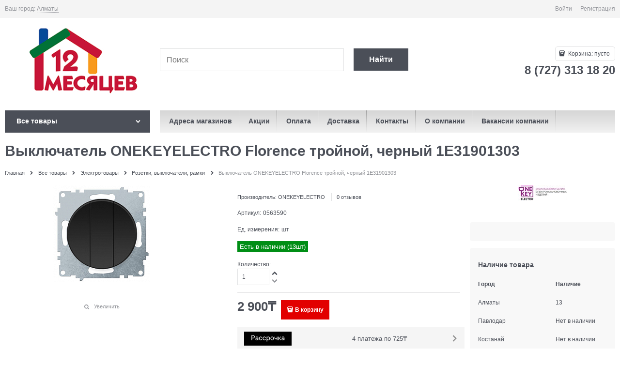

--- FILE ---
content_type: image/svg+xml
request_url: https://12.kz/templates/12MonthsMetro/images/bpnl-logo.svg
body_size: 11108
content:
<svg width="360" height="106" viewBox="0 0 360 106" fill="none" xmlns="http://www.w3.org/2000/svg">
<g clip-path="url(#clip0_368_21073)">
<rect width="360" height="106" fill="white"/>
<rect width="360" height="106" fill="black"/>
<path d="M68.6953 27.207C70.3359 27.207 71.8887 27.5195 73.3535 28.1445C74.8184 28.7695 76.0879 29.6191 77.1621 30.6934C78.2363 31.7676 79.0957 33.0176 79.7402 34.4434C80.3848 35.8691 80.707 37.3535 80.707 38.8965C80.707 40.459 80.3848 41.9531 79.7402 43.3789C79.0957 44.8047 78.2363 46.0547 77.1621 47.1289C76.0879 48.2031 74.8184 49.0527 73.3535 49.6777C71.8887 50.3027 70.3359 50.6055 68.6953 50.5859H60.6094V65H55.8047V27.207H68.6953ZM68.6953 46.3965C69.6523 46.3965 70.5703 46.2109 71.4492 45.8398C72.3281 45.4688 73.0996 44.9316 73.7637 44.2285C74.4277 43.5449 74.9453 42.7441 75.3164 41.8262C75.6875 40.9082 75.8828 39.9316 75.9023 38.8965C75.9023 37.8613 75.707 36.8848 75.3164 35.9668C74.9453 35.0488 74.4277 34.248 73.7637 33.5645C73.0996 32.8809 72.3281 32.3535 71.4492 31.9824C70.5703 31.6113 69.6523 31.416 68.6953 31.3965H60.6094V46.3965H68.6953ZM97.2012 37.6953C98.6855 37.6953 100.062 37.9492 101.332 38.457C102.602 38.9648 103.676 39.6289 104.555 40.4492C105.453 41.2891 106.156 42.2754 106.664 43.4082C107.172 44.5215 107.416 45.7227 107.396 47.0117V65H104.115L102.914 62.0117C102.309 62.6562 101.625 63.2129 100.863 63.6816C100.18 64.1309 99.3398 64.5117 98.3438 64.8242C97.3477 65.1367 96.166 65.293 94.7988 65.293C93.4316 65.293 92.2012 65.0879 91.1074 64.6777C90.0137 64.248 89.0762 63.6621 88.2949 62.9199C87.5137 62.1777 86.9082 61.3184 86.4785 60.3418C86.0293 59.3652 85.8047 58.3203 85.8047 57.207C85.8047 55.918 86.0684 54.7461 86.5957 53.6914C87.123 52.6367 88.0215 51.7188 89.291 50.9375C90.5801 50.1562 92.3281 49.5508 94.5352 49.1211C96.7617 48.6914 99.5547 48.4863 102.914 48.5059V47.0117C102.914 45.6445 102.387 44.4531 101.332 43.4375C100.277 42.4219 98.9004 41.9141 97.2012 41.9141C95.5215 41.9141 94.2812 42.2559 93.4805 42.9395C92.6797 43.6426 92.123 44.5996 91.8105 45.8105H87.0059C87.1621 44.6973 87.5039 43.6426 88.0312 42.6465C88.5586 41.6699 89.252 40.8105 90.1113 40.0684C90.9707 39.3262 91.9863 38.75 93.1582 38.3398C94.3301 37.9102 95.6777 37.6953 97.2012 37.6953ZM94.7988 61.1035C95.9902 61.1035 97.0938 60.9082 98.1094 60.5176C99.1055 60.1465 99.9551 59.6582 100.658 59.0527C101.361 58.4473 101.908 57.7832 102.299 57.0605C102.689 56.3184 102.895 55.5664 102.914 54.8047V52.6953C100.199 52.6953 98.0215 52.8027 96.3809 53.0176C94.7402 53.2324 93.4707 53.5547 92.5723 53.9844C91.6738 54.4141 91.0684 54.9121 90.7559 55.4785C90.4629 56.0645 90.3164 56.7383 90.3164 57.5C90.3164 58.418 90.7266 59.248 91.5469 59.9902C92.3477 60.7324 93.4316 61.1035 94.7988 61.1035ZM125.707 41.9141C124.672 41.9141 123.656 42.1387 122.66 42.5879C121.684 43.0566 120.814 43.7109 120.053 44.5508C119.291 45.3906 118.695 46.3965 118.266 47.5684C117.816 48.7402 117.592 50.0488 117.592 51.4941C117.592 52.9395 117.816 54.248 118.266 55.4199C118.715 56.5918 119.311 57.6074 120.053 58.4668C120.814 59.3066 121.684 59.9512 122.66 60.4004C123.637 60.8691 124.652 61.1035 125.707 61.1035C126.586 61.1035 127.416 60.9375 128.197 60.6055C128.979 60.293 129.672 59.873 130.277 59.3457C130.902 58.8184 131.439 58.2227 131.889 57.5586C132.338 56.875 132.68 56.1523 132.914 55.3906H137.396C137.084 56.7578 136.586 58.0371 135.902 59.2285C135.219 60.4199 134.369 61.4746 133.354 62.3926C132.338 63.291 131.176 64.0039 129.867 64.5312C128.559 65.0586 127.172 65.3125 125.707 65.293C123.988 65.293 122.357 64.9512 120.814 64.2676C119.271 63.584 117.934 62.6367 116.801 61.4258C115.668 60.2148 114.76 58.7695 114.076 57.0898C113.412 55.4102 113.09 53.5449 113.109 51.4941C113.109 49.4629 113.432 47.6074 114.076 45.9277C114.74 44.248 115.648 42.793 116.801 41.5625C117.934 40.3516 119.271 39.4043 120.814 38.7207C122.357 38.0371 123.988 37.6953 125.707 37.6953C127.191 37.6953 128.578 37.959 129.867 38.4863C131.176 39.0137 132.338 39.7168 133.354 40.5957C134.369 41.4941 135.219 42.5488 135.902 43.7598C136.586 44.9512 137.084 46.2305 137.396 47.5977H132.914C132.68 46.8359 132.338 46.1133 131.889 45.4297C131.439 44.7461 130.902 44.1504 130.277 43.6426C129.652 43.1152 128.959 42.6953 128.197 42.3828C127.416 42.0703 126.586 41.9141 125.707 41.9141ZM153.305 41.9141C152.27 41.9141 151.254 42.1387 150.258 42.5879C149.281 43.0566 148.412 43.7109 147.65 44.5508C146.889 45.3906 146.293 46.3965 145.863 47.5684C145.414 48.7402 145.189 50.0488 145.189 51.4941C145.189 52.9395 145.414 54.248 145.863 55.4199C146.312 56.5918 146.908 57.6074 147.65 58.4668C148.412 59.3066 149.281 59.9512 150.258 60.4004C151.234 60.8691 152.25 61.1035 153.305 61.1035C154.184 61.1035 155.014 60.9375 155.795 60.6055C156.576 60.293 157.27 59.873 157.875 59.3457C158.5 58.8184 159.037 58.2227 159.486 57.5586C159.936 56.875 160.277 56.1523 160.512 55.3906H164.994C164.682 56.7578 164.184 58.0371 163.5 59.2285C162.816 60.4199 161.967 61.4746 160.951 62.3926C159.936 63.291 158.773 64.0039 157.465 64.5312C156.156 65.0586 154.77 65.3125 153.305 65.293C151.586 65.293 149.955 64.9512 148.412 64.2676C146.869 63.584 145.531 62.6367 144.398 61.4258C143.266 60.2148 142.357 58.7695 141.674 57.0898C141.01 55.4102 140.688 53.5449 140.707 51.4941C140.707 49.4629 141.029 47.6074 141.674 45.9277C142.338 44.248 143.246 42.793 144.398 41.5625C145.531 40.3516 146.869 39.4043 148.412 38.7207C149.955 38.0371 151.586 37.6953 153.305 37.6953C154.789 37.6953 156.176 37.959 157.465 38.4863C158.773 39.0137 159.936 39.7168 160.951 40.5957C161.967 41.4941 162.816 42.5488 163.5 43.7598C164.184 44.9512 164.682 46.2305 164.994 47.5977H160.512C160.277 46.8359 159.936 46.1133 159.486 45.4297C159.037 44.7461 158.5 44.1504 157.875 43.6426C157.25 43.1152 156.557 42.6953 155.795 42.3828C155.014 42.0703 154.184 41.9141 153.305 41.9141ZM174.574 51.4941C174.574 52.9395 174.809 54.248 175.277 55.4199C175.746 56.5918 176.352 57.6074 177.094 58.4668C177.855 59.3066 178.744 59.9512 179.76 60.4004C180.775 60.8691 181.85 61.1035 182.982 61.1035C184.096 61.1035 185.17 60.8691 186.205 60.4004C187.221 59.9316 188.109 59.2871 188.871 58.4668C189.633 57.627 190.238 56.6113 190.688 55.4199C191.156 54.248 191.391 52.9395 191.391 51.4941C191.391 50.0488 191.156 48.7402 190.688 47.5684C190.219 46.3965 189.613 45.3906 188.871 44.5508C188.109 43.7109 187.221 43.0566 186.205 42.5879C185.189 42.1191 184.115 41.8945 182.982 41.9141C181.869 41.9141 180.795 42.1387 179.76 42.5879C178.744 43.0566 177.855 43.7109 177.094 44.5508C176.332 45.3906 175.727 46.3965 175.277 47.5684C174.809 48.7402 174.574 50.0488 174.574 51.4941ZM175.189 41.0059C175.756 40.4004 176.43 39.8633 177.211 39.3945C177.895 38.9453 178.734 38.5547 179.73 38.2227C180.727 37.8906 181.908 37.7148 183.275 37.6953C184.994 37.6953 186.625 38.0371 188.168 38.7207C189.711 39.4043 191.049 40.3516 192.182 41.5625C193.314 42.7734 194.213 44.2285 194.877 45.9277C195.541 47.6074 195.873 49.4629 195.873 51.4941C195.873 53.5254 195.541 55.3906 194.877 57.0898C194.213 58.7695 193.314 60.2148 192.182 61.4258C191.049 62.6367 189.711 63.584 188.168 64.2676C186.625 64.9512 184.994 65.293 183.275 65.293C181.908 65.293 180.727 65.1074 179.73 64.7363C178.734 64.3652 177.895 63.9551 177.211 63.5059C176.41 62.9785 175.736 62.373 175.189 61.6895V74.6094H170.678V37.9883H173.988L175.189 41.0059ZM204.545 51.4941C204.545 52.9395 204.77 54.248 205.219 55.4199C205.668 56.5918 206.264 57.6074 207.006 58.4668C207.768 59.3066 208.637 59.9512 209.613 60.4004C210.59 60.8691 211.605 61.1035 212.66 61.1035C213.695 61.1035 214.701 60.8691 215.678 60.4004C216.654 59.9316 217.514 59.2871 218.256 58.4668C218.998 57.627 219.604 56.6113 220.072 55.4199C220.541 54.248 220.766 52.9395 220.746 51.4941C220.746 50.0488 220.521 48.7402 220.072 47.5684C219.604 46.3965 218.998 45.3906 218.256 44.5508C217.514 43.7109 216.654 43.0566 215.678 42.5879C214.701 42.1191 213.695 41.8945 212.66 41.9141C211.625 41.9141 210.609 42.1387 209.613 42.5879C208.637 43.0566 207.768 43.7109 207.006 44.5508C206.244 45.3906 205.648 46.3965 205.219 47.5684C204.77 48.7402 204.545 50.0488 204.545 51.4941ZM225.258 51.4941C225.258 53.5254 224.926 55.3906 224.262 57.0898C223.598 58.7695 222.699 60.2148 221.566 61.4258C220.434 62.6367 219.096 63.584 217.553 64.2676C216.01 64.9512 214.379 65.293 212.66 65.293C210.941 65.293 209.311 64.9512 207.768 64.2676C206.225 63.584 204.887 62.6367 203.754 61.4258C202.621 60.2148 201.713 58.7695 201.029 57.0898C200.365 55.4102 200.043 53.5449 200.062 51.4941C200.062 49.4629 200.385 47.6074 201.029 45.9277C201.693 44.248 202.602 42.793 203.754 41.5625C204.887 40.3516 206.225 39.4043 207.768 38.7207C209.311 38.0371 210.941 37.6953 212.66 37.6953C214.379 37.6953 216.01 38.0371 217.553 38.7207C219.096 39.4043 220.434 40.3516 221.566 41.5625C222.699 42.7734 223.598 44.2285 224.262 45.9277C224.926 47.6074 225.258 49.4629 225.258 51.4941ZM252.27 37.9883V65H247.758V55.0977C247.113 55.4492 246.42 55.752 245.678 56.0059C244.994 56.2402 244.174 56.4551 243.217 56.6504C242.26 56.8262 241.176 56.9141 239.965 56.9141C238.598 56.9141 237.348 56.6797 236.215 56.2109C235.082 55.7422 234.105 55.0684 233.285 54.1895C232.465 53.3105 231.82 52.2754 231.352 51.084C230.902 49.873 230.678 48.5156 230.678 47.0117V37.9883H235.16V47.0117C235.16 48.6914 235.707 50.0586 236.801 51.1133C237.914 52.168 239.369 52.6953 241.166 52.6953C242.084 52.6953 242.934 52.5977 243.715 52.4023C244.496 52.207 245.189 51.9629 245.795 51.6699C246.518 51.3574 247.172 50.9961 247.758 50.5859V37.9883H252.27ZM264.604 65H260.092V37.9883H264.604V65ZM276 65L264.604 50.9082L274.799 37.9883H279.896L269.701 50.5859L281.391 65H276ZM295.189 37.6953C296.674 37.6953 298.051 37.9492 299.32 38.457C300.59 38.9648 301.664 39.6289 302.543 40.4492C303.441 41.2891 304.145 42.2754 304.652 43.4082C305.16 44.5215 305.404 45.7227 305.385 47.0117V65H302.104L300.902 62.0117C300.297 62.6562 299.613 63.2129 298.852 63.6816C298.168 64.1309 297.328 64.5117 296.332 64.8242C295.336 65.1367 294.154 65.293 292.787 65.293C291.42 65.293 290.189 65.0879 289.096 64.6777C288.002 64.248 287.064 63.6621 286.283 62.9199C285.502 62.1777 284.896 61.3184 284.467 60.3418C284.018 59.3652 283.793 58.3203 283.793 57.207C283.793 55.918 284.057 54.7461 284.584 53.6914C285.111 52.6367 286.01 51.7188 287.279 50.9375C288.568 50.1562 290.316 49.5508 292.523 49.1211C294.75 48.6914 297.543 48.4863 300.902 48.5059V47.0117C300.902 45.6445 300.375 44.4531 299.32 43.4375C298.266 42.4219 296.889 41.9141 295.189 41.9141C293.51 41.9141 292.27 42.2559 291.469 42.9395C290.668 43.6426 290.111 44.5996 289.799 45.8105H284.994C285.15 44.6973 285.492 43.6426 286.02 42.6465C286.547 41.6699 287.24 40.8105 288.1 40.0684C288.959 39.3262 289.975 38.75 291.146 38.3398C292.318 37.9102 293.666 37.6953 295.189 37.6953ZM292.787 61.1035C293.979 61.1035 295.082 60.9082 296.098 60.5176C297.094 60.1465 297.943 59.6582 298.646 59.0527C299.35 58.4473 299.896 57.7832 300.287 57.0605C300.678 56.3184 300.883 55.5664 300.902 54.8047V52.6953C298.188 52.6953 296.01 52.8027 294.369 53.0176C292.729 53.2324 291.459 53.5547 290.561 53.9844C289.662 54.4141 289.057 54.9121 288.744 55.4785C288.451 56.0645 288.305 56.7383 288.305 57.5C288.305 58.418 288.715 59.248 289.535 59.9902C290.336 60.7324 291.42 61.1035 292.787 61.1035Z" fill="white"/>
</g>
<defs>
<clipPath id="clip0_368_21073">
<rect width="360" height="106" fill="white"/>
</clipPath>
</defs>
</svg>


--- FILE ---
content_type: image/svg+xml
request_url: https://12.kz/templates/12MonthsMetro/images/sprite.svg
body_size: 225402
content:
<svg width="924" height="573" viewBox="0 0 924 573" fill="none" xmlns="http://www.w3.org/2000/svg" xmlns:xlink="http://www.w3.org/1999/xlink">
<path d="M142 30H36C32.6863 30 30 32.6863 30 36V56C30 59.3137 32.6863 62 36 62H142C145.314 62 148 59.3137 148 56V36C148 32.6863 145.314 30 142 30Z" fill="#272725"/>
<mask id="mask0_6298_159352" style="mask-type:luminance" maskUnits="userSpaceOnUse" x="40" y="38" width="16" height="16">
<path d="M56 38H40V54H56V38Z" fill="white"/>
</mask>
<g mask="url(#mask0_6298_159352)">
<path d="M48 53.5C52.1421 53.5 55.5 50.1421 55.5 46C55.5 41.8579 52.1421 38.5 48 38.5C43.8579 38.5 40.5 41.8579 40.5 46C40.5 50.1421 43.8579 53.5 48 53.5Z" stroke="white"/>
<path d="M47.5 50H48.5V44H47.5V50Z" fill="white"/>
<path d="M47.5 42V43H48.5V42H47.5Z" fill="white"/>
</g>
<path d="M74.757 51H73.497V43.118L68.24 51H66.98V40.92H68.24V48.795L73.497 40.92H74.757V51ZM76.7074 51V43.44H77.9534V46.625H81.9294V43.44H83.1754V51H81.9294V47.808H77.9534V51H76.7074ZM88.7063 54.15V51.14C87.9689 51.2567 87.2969 51.1773 86.6903 50.902C86.0883 50.622 85.6076 50.1717 85.2483 49.551C84.8936 48.9257 84.7163 48.151 84.7163 47.227C84.7163 46.2983 84.8936 45.5213 85.2483 44.896C85.6076 44.2707 86.0883 43.8203 86.6903 43.545C87.2969 43.265 87.9689 43.1833 88.7063 43.3V40.997H89.8403V43.3C90.5776 43.1833 91.2473 43.265 91.8493 43.545C92.4559 43.8203 92.9366 44.2707 93.2913 44.896C93.6506 45.5213 93.8303 46.2983 93.8303 47.227C93.8303 48.151 93.6506 48.9257 93.2913 49.551C92.9366 50.1717 92.4559 50.622 91.8493 50.902C91.2473 51.1773 90.5776 51.2567 89.8403 51.14V54.15H88.7063ZM88.7063 49.999V44.448C88.3283 44.3827 87.9759 44.3943 87.6493 44.483C87.3226 44.567 87.0356 44.7257 86.7883 44.959C86.5409 45.1923 86.3473 45.498 86.2073 45.876C86.0673 46.254 85.9973 46.7043 85.9973 47.227C85.9973 47.745 86.0673 48.193 86.2073 48.571C86.3519 48.949 86.5479 49.2547 86.7953 49.488C87.0473 49.7167 87.3366 49.8753 87.6633 49.964C87.9899 50.048 88.3376 50.0597 88.7063 49.999ZM89.8403 49.999C90.2089 50.0597 90.5566 50.048 90.8833 49.964C91.2099 49.88 91.4993 49.7237 91.7513 49.495C92.0033 49.2617 92.1993 48.956 92.3393 48.578C92.4793 48.2 92.5493 47.7497 92.5493 47.227C92.5493 46.6997 92.4793 46.247 92.3393 45.869C92.2039 45.491 92.0126 45.1853 91.7653 44.952C91.5179 44.7187 91.2286 44.56 90.8973 44.476C90.5706 44.392 90.2183 44.3827 89.8403 44.448V49.999ZM98.5965 51.21C97.8452 51.21 97.1965 51.0397 96.6505 50.699C96.1092 50.3583 95.6915 49.887 95.3975 49.285C95.1035 48.683 94.9565 47.9923 94.9565 47.213C94.9565 46.4197 95.1058 45.7243 95.4045 45.127C95.7032 44.5297 96.1255 44.0653 96.6715 43.734C97.2175 43.398 97.8592 43.23 98.5965 43.23C99.3525 43.23 100.003 43.4003 100.549 43.741C101.095 44.077 101.513 44.546 101.802 45.148C102.096 45.7453 102.243 46.4337 102.243 47.213C102.243 48.0017 102.096 48.697 101.802 49.299C101.508 49.8963 101.088 50.3653 100.542 50.706C99.9965 51.042 99.3478 51.21 98.5965 51.21ZM98.5965 50.027C99.3805 50.027 99.9638 49.7657 100.346 49.243C100.729 48.7203 100.92 48.0437 100.92 47.213C100.92 46.359 100.727 45.68 100.339 45.176C99.9522 44.6673 99.3712 44.413 98.5965 44.413C98.0692 44.413 97.6352 44.532 97.2945 44.77C96.9538 45.008 96.6995 45.337 96.5315 45.757C96.3635 46.177 96.2795 46.6623 96.2795 47.213C96.2795 48.0623 96.4755 48.7437 96.8675 49.257C97.2595 49.7703 97.8358 50.027 98.5965 50.027ZM107.257 51.21C106.547 51.21 105.95 51.035 105.465 50.685C104.979 50.3303 104.611 49.852 104.359 49.25C104.111 48.6433 103.988 47.9643 103.988 47.213C103.988 46.4523 104.111 45.771 104.359 45.169C104.611 44.567 104.979 44.0933 105.465 43.748C105.955 43.4027 106.554 43.23 107.264 43.23C107.964 43.23 108.566 43.405 109.07 43.755C109.578 44.1003 109.968 44.574 110.239 45.176C110.509 45.778 110.645 46.457 110.645 47.213C110.645 47.969 110.509 48.648 110.239 49.25C109.968 49.852 109.578 50.3303 109.07 50.685C108.566 51.035 107.961 51.21 107.257 51.21ZM103.778 54.36V43.44H104.891V49.005H105.031V54.36H103.778ZM107.103 50.069C107.602 50.069 108.015 49.943 108.342 49.691C108.668 49.439 108.913 49.0983 109.077 48.669C109.24 48.235 109.322 47.7497 109.322 47.213C109.322 46.681 109.24 46.2003 109.077 45.771C108.918 45.3417 108.671 45.001 108.335 44.749C108.003 44.497 107.581 44.371 107.068 44.371C106.578 44.371 106.172 44.4923 105.85 44.735C105.528 44.973 105.287 45.3067 105.129 45.736C104.97 46.1607 104.891 46.653 104.891 47.213C104.891 47.7637 104.968 48.256 105.122 48.69C105.28 49.1193 105.523 49.4577 105.85 49.705C106.176 49.9477 106.594 50.069 107.103 50.069ZM112.172 51V43.44H113.243L116.113 49.306L118.983 43.44H120.054V51H118.85V46.037L116.442 51H115.784L113.376 46.037V51H112.172ZM125.285 51.21C124.543 51.21 123.895 51.0467 123.339 50.72C122.789 50.3887 122.359 49.929 122.051 49.341C121.743 48.7483 121.589 48.0577 121.589 47.269C121.589 46.443 121.741 45.729 122.044 45.127C122.348 44.5203 122.77 44.0537 123.311 43.727C123.857 43.3957 124.497 43.23 125.229 43.23C125.99 43.23 126.636 43.405 127.168 43.755C127.705 44.105 128.106 44.6043 128.372 45.253C128.643 45.9017 128.76 46.674 128.722 47.57H127.462V47.122C127.448 46.1933 127.259 45.5003 126.895 45.043C126.531 44.581 125.99 44.35 125.271 44.35C124.501 44.35 123.916 44.5973 123.514 45.092C123.113 45.5867 122.912 46.296 122.912 47.22C122.912 48.1113 123.113 48.802 123.514 49.292C123.916 49.782 124.487 50.027 125.229 50.027C125.729 50.027 126.163 49.9127 126.531 49.684C126.9 49.4553 127.189 49.1263 127.399 48.697L128.596 49.11C128.302 49.7773 127.859 50.2953 127.266 50.664C126.678 51.028 126.018 51.21 125.285 51.21ZM122.492 47.57V46.569H128.078V47.57H122.492ZM133.753 51.21C133.043 51.21 132.446 51.035 131.961 50.685C131.475 50.3303 131.107 49.852 130.855 49.25C130.607 48.6433 130.484 47.9643 130.484 47.213C130.484 46.4523 130.607 45.771 130.855 45.169C131.107 44.567 131.475 44.0933 131.961 43.748C132.451 43.4027 133.05 43.23 133.76 43.23C134.46 43.23 135.062 43.405 135.566 43.755C136.074 44.1003 136.464 44.574 136.735 45.176C137.005 45.778 137.141 46.457 137.141 47.213C137.141 47.969 137.005 48.648 136.735 49.25C136.464 49.852 136.074 50.3303 135.566 50.685C135.062 51.035 134.457 51.21 133.753 51.21ZM130.274 54.36V43.44H131.387V49.005H131.527V54.36H130.274ZM133.599 50.069C134.098 50.069 134.511 49.943 134.838 49.691C135.164 49.439 135.409 49.0983 135.573 48.669C135.736 48.235 135.818 47.7497 135.818 47.213C135.818 46.681 135.736 46.2003 135.573 45.771C135.414 45.3417 135.167 45.001 134.831 44.749C134.499 44.497 134.077 44.371 133.564 44.371C133.074 44.371 132.668 44.4923 132.346 44.735C132.024 44.973 131.783 45.3067 131.625 45.736C131.466 46.1607 131.387 46.653 131.387 47.213C131.387 47.7637 131.464 48.256 131.618 48.69C131.776 49.1193 132.019 49.4577 132.346 49.705C132.672 49.9477 133.09 50.069 133.599 50.069Z" fill="white"/>
<path d="M276 30H170C166.686 30 164 32.6863 164 36V56C164 59.3137 166.686 62 170 62H276C279.314 62 282 59.3137 282 56V36C282 32.6863 279.314 30 276 30Z" fill="#F2F2F2"/>
<mask id="mask1_6298_159352" style="mask-type:luminance" maskUnits="userSpaceOnUse" x="174" y="38" width="16" height="16">
<path d="M190 38H174V54H190V38Z" fill="white"/>
</mask>
<g mask="url(#mask1_6298_159352)">
<path d="M182 53.5C186.142 53.5 189.5 50.1421 189.5 46C189.5 41.8579 186.142 38.5 182 38.5C177.858 38.5 174.5 41.8579 174.5 46C174.5 50.1421 177.858 53.5 182 53.5Z" stroke="#717171"/>
<path d="M181.5 50H182.5V44H181.5V50Z" fill="#717171"/>
<path d="M181.5 42V43H182.5V42H181.5Z" fill="#717171"/>
</g>
<path d="M208.757 51H207.497V43.118L202.24 51H200.98V40.92H202.24V48.795L207.497 40.92H208.757V51ZM210.707 51V43.44H211.953V46.625H215.929V43.44H217.175V51H215.929V47.808H211.953V51H210.707ZM222.706 54.15V51.14C221.969 51.2567 221.297 51.1773 220.69 50.902C220.088 50.622 219.608 50.1717 219.248 49.551C218.894 48.9257 218.716 48.151 218.716 47.227C218.716 46.2983 218.894 45.5213 219.248 44.896C219.608 44.2707 220.088 43.8203 220.69 43.545C221.297 43.265 221.969 43.1833 222.706 43.3V40.997H223.84V43.3C224.578 43.1833 225.247 43.265 225.849 43.545C226.456 43.8203 226.937 44.2707 227.291 44.896C227.651 45.5213 227.83 46.2983 227.83 47.227C227.83 48.151 227.651 48.9257 227.291 49.551C226.937 50.1717 226.456 50.622 225.849 50.902C225.247 51.1773 224.578 51.2567 223.84 51.14V54.15H222.706ZM222.706 49.999V44.448C222.328 44.3827 221.976 44.3943 221.649 44.483C221.323 44.567 221.036 44.7257 220.788 44.959C220.541 45.1923 220.347 45.498 220.207 45.876C220.067 46.254 219.997 46.7043 219.997 47.227C219.997 47.745 220.067 48.193 220.207 48.571C220.352 48.949 220.548 49.2547 220.795 49.488C221.047 49.7167 221.337 49.8753 221.663 49.964C221.99 50.048 222.338 50.0597 222.706 49.999ZM223.84 49.999C224.209 50.0597 224.557 50.048 224.883 49.964C225.21 49.88 225.499 49.7237 225.751 49.495C226.003 49.2617 226.199 48.956 226.339 48.578C226.479 48.2 226.549 47.7497 226.549 47.227C226.549 46.6997 226.479 46.247 226.339 45.869C226.204 45.491 226.013 45.1853 225.765 44.952C225.518 44.7187 225.229 44.56 224.897 44.476C224.571 44.392 224.218 44.3827 223.84 44.448V49.999ZM232.596 51.21C231.845 51.21 231.196 51.0397 230.65 50.699C230.109 50.3583 229.691 49.887 229.397 49.285C229.103 48.683 228.956 47.9923 228.956 47.213C228.956 46.4197 229.106 45.7243 229.404 45.127C229.703 44.5297 230.125 44.0653 230.671 43.734C231.217 43.398 231.859 43.23 232.596 43.23C233.352 43.23 234.003 43.4003 234.549 43.741C235.095 44.077 235.513 44.546 235.802 45.148C236.096 45.7453 236.243 46.4337 236.243 47.213C236.243 48.0017 236.096 48.697 235.802 49.299C235.508 49.8963 235.088 50.3653 234.542 50.706C233.996 51.042 233.348 51.21 232.596 51.21ZM232.596 50.027C233.38 50.027 233.964 49.7657 234.346 49.243C234.729 48.7203 234.92 48.0437 234.92 47.213C234.92 46.359 234.727 45.68 234.339 45.176C233.952 44.6673 233.371 44.413 232.596 44.413C232.069 44.413 231.635 44.532 231.294 44.77C230.954 45.008 230.699 45.337 230.531 45.757C230.363 46.177 230.279 46.6623 230.279 47.213C230.279 48.0623 230.475 48.7437 230.867 49.257C231.259 49.7703 231.836 50.027 232.596 50.027ZM241.257 51.21C240.547 51.21 239.95 51.035 239.465 50.685C238.979 50.3303 238.611 49.852 238.359 49.25C238.111 48.6433 237.988 47.9643 237.988 47.213C237.988 46.4523 238.111 45.771 238.359 45.169C238.611 44.567 238.979 44.0933 239.465 43.748C239.955 43.4027 240.554 43.23 241.264 43.23C241.964 43.23 242.566 43.405 243.07 43.755C243.578 44.1003 243.968 44.574 244.239 45.176C244.509 45.778 244.645 46.457 244.645 47.213C244.645 47.969 244.509 48.648 244.239 49.25C243.968 49.852 243.578 50.3303 243.07 50.685C242.566 51.035 241.961 51.21 241.257 51.21ZM237.778 54.36V43.44H238.891V49.005H239.031V54.36H237.778ZM241.103 50.069C241.602 50.069 242.015 49.943 242.342 49.691C242.668 49.439 242.913 49.0983 243.077 48.669C243.24 48.235 243.322 47.7497 243.322 47.213C243.322 46.681 243.24 46.2003 243.077 45.771C242.918 45.3417 242.671 45.001 242.335 44.749C242.003 44.497 241.581 44.371 241.068 44.371C240.578 44.371 240.172 44.4923 239.85 44.735C239.528 44.973 239.287 45.3067 239.129 45.736C238.97 46.1607 238.891 46.653 238.891 47.213C238.891 47.7637 238.968 48.256 239.122 48.69C239.28 49.1193 239.523 49.4577 239.85 49.705C240.176 49.9477 240.594 50.069 241.103 50.069ZM246.172 51V43.44H247.243L250.113 49.306L252.983 43.44H254.054V51H252.85V46.037L250.442 51H249.784L247.376 46.037V51H246.172ZM259.285 51.21C258.543 51.21 257.895 51.0467 257.339 50.72C256.789 50.3887 256.359 49.929 256.051 49.341C255.743 48.7483 255.589 48.0577 255.589 47.269C255.589 46.443 255.741 45.729 256.044 45.127C256.348 44.5203 256.77 44.0537 257.311 43.727C257.857 43.3957 258.497 43.23 259.229 43.23C259.99 43.23 260.636 43.405 261.168 43.755C261.705 44.105 262.106 44.6043 262.372 45.253C262.643 45.9017 262.76 46.674 262.722 47.57H261.462V47.122C261.448 46.1933 261.259 45.5003 260.895 45.043C260.531 44.581 259.99 44.35 259.271 44.35C258.501 44.35 257.916 44.5973 257.514 45.092C257.113 45.5867 256.912 46.296 256.912 47.22C256.912 48.1113 257.113 48.802 257.514 49.292C257.916 49.782 258.487 50.027 259.229 50.027C259.729 50.027 260.163 49.9127 260.531 49.684C260.9 49.4553 261.189 49.1263 261.399 48.697L262.596 49.11C262.302 49.7773 261.859 50.2953 261.266 50.664C260.678 51.028 260.018 51.21 259.285 51.21ZM256.492 47.57V46.569H262.078V47.57H256.492ZM267.753 51.21C267.043 51.21 266.446 51.035 265.961 50.685C265.475 50.3303 265.107 49.852 264.855 49.25C264.607 48.6433 264.484 47.9643 264.484 47.213C264.484 46.4523 264.607 45.771 264.855 45.169C265.107 44.567 265.475 44.0933 265.961 43.748C266.451 43.4027 267.05 43.23 267.76 43.23C268.46 43.23 269.062 43.405 269.566 43.755C270.074 44.1003 270.464 44.574 270.735 45.176C271.005 45.778 271.141 46.457 271.141 47.213C271.141 47.969 271.005 48.648 270.735 49.25C270.464 49.852 270.074 50.3303 269.566 50.685C269.062 51.035 268.457 51.21 267.753 51.21ZM264.274 54.36V43.44H265.387V49.005H265.527V54.36H264.274ZM267.599 50.069C268.098 50.069 268.511 49.943 268.838 49.691C269.164 49.439 269.409 49.0983 269.573 48.669C269.736 48.235 269.818 47.7497 269.818 47.213C269.818 46.681 269.736 46.2003 269.573 45.771C269.414 45.3417 269.167 45.001 268.831 44.749C268.499 44.497 268.077 44.371 267.564 44.371C267.074 44.371 266.668 44.4923 266.346 44.735C266.024 44.973 265.783 45.3067 265.625 45.736C265.466 46.1607 265.387 46.653 265.387 47.213C265.387 47.7637 265.464 48.256 265.618 48.69C265.776 49.1193 266.019 49.4577 266.346 49.705C266.672 49.9477 267.09 50.069 267.599 50.069Z" fill="#717171"/>
<mask id="mask2_6298_159352" style="mask-type:luminance" maskUnits="userSpaceOnUse" x="298" y="38" width="16" height="16">
<path d="M314 38H298V54H314V38Z" fill="white"/>
</mask>
<g mask="url(#mask2_6298_159352)">
<path d="M306 53.5C310.142 53.5 313.5 50.1421 313.5 46C313.5 41.8579 310.142 38.5 306 38.5C301.858 38.5 298.5 41.8579 298.5 46C298.5 50.1421 301.858 53.5 306 53.5Z" stroke="#717171"/>
<path d="M305.5 50H306.5V44H305.5V50Z" fill="#717171"/>
<path d="M305.5 42V43H306.5V42H305.5Z" fill="#717171"/>
</g>
<path d="M332.757 51H331.497V43.118L326.24 51H324.98V40.92H326.24V48.795L331.497 40.92H332.757V51ZM334.707 51V43.44H335.953V46.625H339.929V43.44H341.175V51H339.929V47.808H335.953V51H334.707ZM346.706 54.15V51.14C345.969 51.2567 345.297 51.1773 344.69 50.902C344.088 50.622 343.608 50.1717 343.248 49.551C342.894 48.9257 342.716 48.151 342.716 47.227C342.716 46.2983 342.894 45.5213 343.248 44.896C343.608 44.2707 344.088 43.8203 344.69 43.545C345.297 43.265 345.969 43.1833 346.706 43.3V40.997H347.84V43.3C348.578 43.1833 349.247 43.265 349.849 43.545C350.456 43.8203 350.937 44.2707 351.291 44.896C351.651 45.5213 351.83 46.2983 351.83 47.227C351.83 48.151 351.651 48.9257 351.291 49.551C350.937 50.1717 350.456 50.622 349.849 50.902C349.247 51.1773 348.578 51.2567 347.84 51.14V54.15H346.706ZM346.706 49.999V44.448C346.328 44.3827 345.976 44.3943 345.649 44.483C345.323 44.567 345.036 44.7257 344.788 44.959C344.541 45.1923 344.347 45.498 344.207 45.876C344.067 46.254 343.997 46.7043 343.997 47.227C343.997 47.745 344.067 48.193 344.207 48.571C344.352 48.949 344.548 49.2547 344.795 49.488C345.047 49.7167 345.337 49.8753 345.663 49.964C345.99 50.048 346.338 50.0597 346.706 49.999ZM347.84 49.999C348.209 50.0597 348.557 50.048 348.883 49.964C349.21 49.88 349.499 49.7237 349.751 49.495C350.003 49.2617 350.199 48.956 350.339 48.578C350.479 48.2 350.549 47.7497 350.549 47.227C350.549 46.6997 350.479 46.247 350.339 45.869C350.204 45.491 350.013 45.1853 349.765 44.952C349.518 44.7187 349.229 44.56 348.897 44.476C348.571 44.392 348.218 44.3827 347.84 44.448V49.999ZM356.596 51.21C355.845 51.21 355.196 51.0397 354.65 50.699C354.109 50.3583 353.691 49.887 353.397 49.285C353.103 48.683 352.956 47.9923 352.956 47.213C352.956 46.4197 353.106 45.7243 353.404 45.127C353.703 44.5297 354.125 44.0653 354.671 43.734C355.217 43.398 355.859 43.23 356.596 43.23C357.352 43.23 358.003 43.4003 358.549 43.741C359.095 44.077 359.513 44.546 359.802 45.148C360.096 45.7453 360.243 46.4337 360.243 47.213C360.243 48.0017 360.096 48.697 359.802 49.299C359.508 49.8963 359.088 50.3653 358.542 50.706C357.996 51.042 357.348 51.21 356.596 51.21ZM356.596 50.027C357.38 50.027 357.964 49.7657 358.346 49.243C358.729 48.7203 358.92 48.0437 358.92 47.213C358.92 46.359 358.727 45.68 358.339 45.176C357.952 44.6673 357.371 44.413 356.596 44.413C356.069 44.413 355.635 44.532 355.294 44.77C354.954 45.008 354.699 45.337 354.531 45.757C354.363 46.177 354.279 46.6623 354.279 47.213C354.279 48.0623 354.475 48.7437 354.867 49.257C355.259 49.7703 355.836 50.027 356.596 50.027ZM365.257 51.21C364.547 51.21 363.95 51.035 363.465 50.685C362.979 50.3303 362.611 49.852 362.359 49.25C362.111 48.6433 361.988 47.9643 361.988 47.213C361.988 46.4523 362.111 45.771 362.359 45.169C362.611 44.567 362.979 44.0933 363.465 43.748C363.955 43.4027 364.554 43.23 365.264 43.23C365.964 43.23 366.566 43.405 367.07 43.755C367.578 44.1003 367.968 44.574 368.239 45.176C368.509 45.778 368.645 46.457 368.645 47.213C368.645 47.969 368.509 48.648 368.239 49.25C367.968 49.852 367.578 50.3303 367.07 50.685C366.566 51.035 365.961 51.21 365.257 51.21ZM361.778 54.36V43.44H362.891V49.005H363.031V54.36H361.778ZM365.103 50.069C365.602 50.069 366.015 49.943 366.342 49.691C366.668 49.439 366.913 49.0983 367.077 48.669C367.24 48.235 367.322 47.7497 367.322 47.213C367.322 46.681 367.24 46.2003 367.077 45.771C366.918 45.3417 366.671 45.001 366.335 44.749C366.003 44.497 365.581 44.371 365.068 44.371C364.578 44.371 364.172 44.4923 363.85 44.735C363.528 44.973 363.287 45.3067 363.129 45.736C362.97 46.1607 362.891 46.653 362.891 47.213C362.891 47.7637 362.968 48.256 363.122 48.69C363.28 49.1193 363.523 49.4577 363.85 49.705C364.176 49.9477 364.594 50.069 365.103 50.069ZM370.172 51V43.44H371.243L374.113 49.306L376.983 43.44H378.054V51H376.85V46.037L374.442 51H373.784L371.376 46.037V51H370.172ZM383.285 51.21C382.543 51.21 381.895 51.0467 381.339 50.72C380.789 50.3887 380.359 49.929 380.051 49.341C379.743 48.7483 379.589 48.0577 379.589 47.269C379.589 46.443 379.741 45.729 380.044 45.127C380.348 44.5203 380.77 44.0537 381.311 43.727C381.857 43.3957 382.497 43.23 383.229 43.23C383.99 43.23 384.636 43.405 385.168 43.755C385.705 44.105 386.106 44.6043 386.372 45.253C386.643 45.9017 386.76 46.674 386.722 47.57H385.462V47.122C385.448 46.1933 385.259 45.5003 384.895 45.043C384.531 44.581 383.99 44.35 383.271 44.35C382.501 44.35 381.916 44.5973 381.514 45.092C381.113 45.5867 380.912 46.296 380.912 47.22C380.912 48.1113 381.113 48.802 381.514 49.292C381.916 49.782 382.487 50.027 383.229 50.027C383.729 50.027 384.163 49.9127 384.531 49.684C384.9 49.4553 385.189 49.1263 385.399 48.697L386.596 49.11C386.302 49.7773 385.859 50.2953 385.266 50.664C384.678 51.028 384.018 51.21 383.285 51.21ZM380.492 47.57V46.569H386.078V47.57H380.492ZM391.753 51.21C391.043 51.21 390.446 51.035 389.961 50.685C389.475 50.3303 389.107 49.852 388.855 49.25C388.607 48.6433 388.484 47.9643 388.484 47.213C388.484 46.4523 388.607 45.771 388.855 45.169C389.107 44.567 389.475 44.0933 389.961 43.748C390.451 43.4027 391.05 43.23 391.76 43.23C392.46 43.23 393.062 43.405 393.566 43.755C394.074 44.1003 394.464 44.574 394.735 45.176C395.005 45.778 395.141 46.457 395.141 47.213C395.141 47.969 395.005 48.648 394.735 49.25C394.464 49.852 394.074 50.3303 393.566 50.685C393.062 51.035 392.457 51.21 391.753 51.21ZM388.274 54.36V43.44H389.387V49.005H389.527V54.36H388.274ZM391.599 50.069C392.098 50.069 392.511 49.943 392.838 49.691C393.164 49.439 393.409 49.0983 393.573 48.669C393.736 48.235 393.818 47.7497 393.818 47.213C393.818 46.681 393.736 46.2003 393.573 45.771C393.414 45.3417 393.167 45.001 392.831 44.749C392.499 44.497 392.077 44.371 391.564 44.371C391.074 44.371 390.668 44.4923 390.346 44.735C390.024 44.973 389.783 45.3067 389.625 45.736C389.466 46.1607 389.387 46.653 389.387 47.213C389.387 47.7637 389.464 48.256 389.618 48.69C389.776 49.1193 390.019 49.4577 390.346 49.705C390.672 49.9477 391.09 50.069 391.599 50.069Z" fill="#717171"/>
<path d="M428 36.5H416C414.067 36.5 412.5 38.067 412.5 40V52C412.5 53.933 414.067 55.5 416 55.5H428C429.933 55.5 431.5 53.933 431.5 52V40C431.5 38.067 429.933 36.5 428 36.5Z" stroke="#EAEAEA"/>
<path d="M452 46L456 50L464 42" stroke="#272725" stroke-width="2"/>
<path d="M464 36.5H452C450.067 36.5 448.5 38.067 448.5 40V52C448.5 53.933 450.067 55.5 452 55.5H464C465.933 55.5 467.5 53.933 467.5 52V40C467.5 38.067 465.933 36.5 464 36.5Z" stroke="#272725"/>
<path d="M500 36.5H488C486.067 36.5 484.5 38.067 484.5 40V52C484.5 53.933 486.067 55.5 488 55.5H500C501.933 55.5 503.5 53.933 503.5 52V40C503.5 38.067 501.933 36.5 500 36.5Z" fill="#F2F2F2"/>
<path d="M500 36.5H488C486.067 36.5 484.5 38.067 484.5 40V52C484.5 53.933 486.067 55.5 488 55.5H500C501.933 55.5 503.5 53.933 503.5 52V40C503.5 38.067 501.933 36.5 500 36.5Z" stroke="#EAEAEA"/>
<path d="M536 36.5H524C522.067 36.5 520.5 38.067 520.5 40V52C520.5 53.933 522.067 55.5 524 55.5H536C537.933 55.5 539.5 53.933 539.5 52V40C539.5 38.067 537.933 36.5 536 36.5Z" fill="#F2F2F2"/>
<path d="M524 46L528 50L536 42" stroke="#D6D8D9" stroke-width="2"/>
<path d="M536 36.5H524C522.067 36.5 520.5 38.067 520.5 40V52C520.5 53.933 522.067 55.5 524 55.5H536C537.933 55.5 539.5 53.933 539.5 52V40C539.5 38.067 537.933 36.5 536 36.5Z" stroke="#EAEAEA"/>
<path d="M575.5 46C575.5 40.7533 571.247 36.5 566 36.5C560.753 36.5 556.5 40.7533 556.5 46C556.5 51.2467 560.753 55.5 566 55.5C571.247 55.5 575.5 51.2467 575.5 46Z" stroke="#EAEAEA"/>
<path d="M602 50C604.209 50 606 48.2091 606 46C606 43.7909 604.209 42 602 42C599.791 42 598 43.7909 598 46C598 48.2091 599.791 50 602 50Z" fill="#272725"/>
<path d="M611.5 46C611.5 40.7533 607.247 36.5 602 36.5C596.753 36.5 592.5 40.7533 592.5 46C592.5 51.2467 596.753 55.5 602 55.5C607.247 55.5 611.5 51.2467 611.5 46Z" stroke="#272725"/>
<path d="M636 50C638.209 50 640 48.2091 640 46C640 43.7909 638.209 42 636 42C633.791 42 632 43.7909 632 46C632 48.2091 633.791 50 636 50Z" fill="#EAEAEA"/>
<path d="M644 38.5H636C631.858 38.5 628.5 41.8579 628.5 46C628.5 50.1421 631.858 53.5 636 53.5H644C648.142 53.5 651.5 50.1421 651.5 46C651.5 41.8579 648.142 38.5 644 38.5Z" stroke="#EAEAEA"/>
<path d="M684 50C686.209 50 688 48.2091 688 46C688 43.7909 686.209 42 684 42C681.791 42 680 43.7909 680 46C680 48.2091 681.791 50 684 50Z" fill="#272725"/>
<path d="M684 38.5H676C671.858 38.5 668.5 41.8579 668.5 46C668.5 50.1421 671.858 53.5 676 53.5H684C688.142 53.5 691.5 50.1421 691.5 46C691.5 41.8579 688.142 38.5 684 38.5Z" stroke="#272725"/>
<path d="M69 98C69 87.5066 60.4934 79 50 79C39.5066 79 31 87.5066 31 98C31 108.493 39.5066 117 50 117C60.4934 117 69 108.493 69 98Z" fill="white"/>
<path d="M69 98C69 87.5066 60.4934 79 50 79C39.5066 79 31 87.5066 31 98C31 108.493 39.5066 117 50 117C60.4934 117 69 108.493 69 98Z" stroke="#272725" stroke-width="2"/>
<path d="M100 107H102V116H100V107Z" fill="#272725"/>
<path d="M116 95C116 86.7157 109.284 80 101 80C92.7157 80 86 86.7157 86 95C86 103.284 92.7157 110 101 110C109.284 110 116 103.284 116 95Z" fill="#272725"/>
<path d="M108 92.4662V91H100.589H98.6608H95.9286H94V99H95.9286V96.2245H98.6605V99H100.589V96.2245H108V94.7585H100.589V92.4662H108ZM98.6605 94.7585H95.9286V92.4662H98.6605V94.7585Z" fill="white"/>
<path d="M146 107H148V116H146V107Z" fill="#F15921"/>
<path d="M160 95C160 87.8203 154.18 82 147 82C139.82 82 134 87.8203 134 95C134 102.18 139.82 108 147 108C154.18 108 160 102.18 160 95Z" fill="white"/>
<path d="M160 95C160 87.8203 154.18 82 147 82C139.82 82 134 87.8203 134 95C134 102.18 139.82 108 147 108C154.18 108 160 102.18 160 95Z" stroke="#F15921" stroke-width="4"/>
<path d="M192 107H194V116H192V107Z" fill="#1AB243"/>
<path d="M206 95C206 87.8203 200.18 82 193 82C185.82 82 180 87.8203 180 95C180 102.18 185.82 108 193 108C200.18 108 206 102.18 206 95Z" fill="white"/>
<path d="M206 95C206 87.8203 200.18 82 193 82C185.82 82 180 87.8203 180 95C180 102.18 185.82 108 193 108C200.18 108 206 102.18 206 95Z" stroke="#1AB243" stroke-width="4"/>
<path d="M238 107H240V116H238V107Z" fill="#58595B"/>
<path d="M252 95C252 87.8203 246.18 82 239 82C231.82 82 226 87.8203 226 95C226 102.18 231.82 108 239 108C246.18 108 252 102.18 252 95Z" fill="white"/>
<path d="M252 95C252 87.8203 246.18 82 239 82C231.82 82 226 87.8203 226 95C226 102.18 231.82 108 239 108C246.18 108 252 102.18 252 95Z" stroke="#58595B" stroke-width="4"/>
<path d="M284 107H286V116H284V107Z" fill="#EB1E54"/>
<path d="M298 95C298 87.8203 292.18 82 285 82C277.82 82 272 87.8203 272 95C272 102.18 277.82 108 285 108C292.18 108 298 102.18 298 95Z" fill="white"/>
<path d="M298 95C298 87.8203 292.18 82 285 82C277.82 82 272 87.8203 272 95C272 102.18 277.82 108 285 108C292.18 108 298 102.18 298 95Z" stroke="#EB1E54" stroke-width="4"/>
<path d="M330 107H332V116H330V107Z" fill="#021AED"/>
<path d="M344 95C344 87.8203 338.18 82 331 82C323.82 82 318 87.8203 318 95C318 102.18 323.82 108 331 108C338.18 108 344 102.18 344 95Z" fill="white"/>
<path d="M344 95C344 87.8203 338.18 82 331 82C323.82 82 318 87.8203 318 95C318 102.18 323.82 108 331 108C338.18 108 344 102.18 344 95Z" stroke="#021AED" stroke-width="4"/>
<path d="M402 98C402 86.9543 393.046 78 382 78C370.954 78 362 86.9543 362 98C362 109.046 370.954 118 382 118C393.046 118 402 109.046 402 98Z" fill="white"/>
<path fill-rule="evenodd" clip-rule="evenodd" d="M382 80C372.083 80 364 88.2581 364 98.5C364 108.742 372.083 117 382 117V119C370.93 119 362 109.797 362 98.5C362 87.2028 370.93 78 382 78V80Z" fill="#F15921"/>
<path fill-rule="evenodd" clip-rule="evenodd" d="M382 117C391.917 117 400 108.742 400 98.5C400 88.2581 391.917 80 382 80V78C393.07 78 402 87.2028 402 98.5C402 109.797 393.07 119 382 119V117Z" fill="#1AB243"/>
<path d="M383 78H381V81H383V78Z" fill="white"/>
<path d="M383 116H381V119H383V116Z" fill="white"/>
<path d="M458 98C458 86.9543 449.046 78 438 78C426.954 78 418 86.9543 418 98C418 109.046 426.954 118 438 118C449.046 118 458 109.046 458 98Z" fill="white"/>
<path d="M438 80C428.059 80 420 88.0589 420 98C420 99.6767 420.229 101.297 420.655 102.832L418.728 103.368C418.254 101.66 418 99.8594 418 98C418 86.9543 426.954 78 438 78V80Z" fill="#58595B"/>
<path d="M438 116C429.735 116 422.767 110.428 420.655 102.832L418.728 103.368C421.074 111.807 428.814 118 438 118C447.186 118 454.926 111.807 457.272 103.368L455.345 102.832C453.233 110.428 446.265 116 438 116Z" fill="#1AB243"/>
<path d="M456 98C456 99.6767 455.771 101.297 455.345 102.832L457.272 103.368C457.746 101.66 458 99.8594 458 98C458 86.9543 449.046 78 438 78V80C447.941 80 456 88.0589 456 98Z" fill="#F15921"/>
<path d="M439 78H437V81H439V78Z" fill="white"/>
<path d="M457.278 103.386L455.294 102.824" stroke="white" stroke-width="2"/>
<path d="M418.728 103.386L420.713 102.824" stroke="white" stroke-width="2"/>
<path d="M514 98C514 86.9543 505.046 78 494 78C482.954 78 474 86.9543 474 98C474 109.046 482.954 118 494 118C505.046 118 514 109.046 514 98Z" fill="white"/>
<path d="M476 98.5C476 88.2581 484.083 80 494 80V78C482.93 78 474 87.2028 474 98.5H476Z" fill="#EB1E54"/>
<path d="M494 117C484.083 117 476 108.742 476 98.5H474C474 109.797 482.93 119 494 119V117Z" fill="#58595B"/>
<path d="M512 98.5C512 108.742 503.917 117 494 117V119C505.07 119 514 109.797 514 98.5H512Z" fill="#1AB243"/>
<path d="M494 80C503.917 80 512 88.2581 512 98.5H514C514 87.2028 505.07 78 494 78V80Z" fill="#F15921"/>
<path d="M514 99.5V97.5H511V99.5H514Z" fill="white"/>
<path d="M477 99.5V97.5H474V99.5H477Z" fill="white"/>
<path d="M495 78H493V81H495V78Z" fill="white"/>
<path d="M495 116H493V119H495V116Z" fill="white"/>
<path fill-rule="evenodd" clip-rule="evenodd" d="M46.6177 152.032C45.078 153.264 43.125 154 41 154C36.0294 154 32 149.971 32 145C32 140.029 36.0294 136 41 136C45.9706 136 50 140.029 50 145C50 147.125 49.2635 149.078 48.0319 150.618L52.7071 155.293L51.2929 156.707L46.6177 152.032ZM48 145C48 148.866 44.866 152 41 152C37.134 152 34 148.866 34 145C34 141.134 37.134 138 41 138C44.866 138 48 141.134 48 145Z" fill="#272725"/>
<path fill-rule="evenodd" clip-rule="evenodd" d="M82 146C84.2091 146 86 144.209 86 142C86 139.791 84.2091 138 82 138C79.7909 138 78 139.791 78 142C78 144.209 79.7909 146 82 146ZM82 148C85.3137 148 88 145.314 88 142C88 138.686 85.3137 136 82 136C78.6863 136 76 138.686 76 142C76 145.314 78.6863 148 82 148Z" fill="#272725"/>
<path fill-rule="evenodd" clip-rule="evenodd" d="M76.8731 153.312C75.5939 154.112 75 155.088 75 156H73C73 154.15 74.197 152.627 75.8131 151.616C77.4434 150.598 79.6334 150 82 150C84.3666 150 86.5566 150.598 88.1869 151.616C89.803 152.627 91 154.15 91 156H89C89 155.088 88.4061 154.112 87.1269 153.312C85.8617 152.522 84.0517 152 82 152C79.9483 152 78.1383 152.522 76.8731 153.312Z" fill="#272725"/>
<path d="M114.052 146.733L122 154.5L130.087 146.137C131.761 144.406 131.915 141.711 130.449 139.8C128.335 137.044 124.096 137.331 122.373 140.347L122 141L121.837 140.716C120.042 137.574 115.599 137.344 113.489 140.283C112.058 142.277 112.297 145.017 114.052 146.733Z" stroke="#272725" stroke-width="2"/>
<path d="M157.5 155C158.328 155 159 154.328 159 153.5C159 152.672 158.328 152 157.5 152C156.672 152 156 152.672 156 153.5C156 154.328 156.672 155 157.5 155Z" fill="#272725"/>
<path d="M168.5 155C169.328 155 170 154.328 170 153.5C170 152.672 169.328 152 168.5 152C167.672 152 167 152.672 167 153.5C167 154.328 167.672 155 168.5 155Z" fill="#272725"/>
<path d="M159 138V140H169.656L167.256 148H158.781L155.781 136H152V138H154.219L157.219 150H168.744L172.344 138H159Z" fill="#272725"/>
<path d="M210.917 143.758L212.344 139H204.936C205.297 139.728 205.755 140.4 206.292 141H209.656L209.032 143.08C209.626 143.373 210.257 143.601 210.917 143.758Z" fill="#272725"/>
<path d="M203.779 141C203.371 140.374 203.025 139.705 202.75 139H199V141H203.779Z" fill="#272725"/>
<path d="M208.451 145.018C209.054 145.292 209.686 145.514 210.341 145.676L208.744 151H197.219L194.219 139H192V137H195.781L198.781 149H207.256L208.451 145.018Z" fill="#272725"/>
<path d="M197.5 156C198.328 156 199 155.328 199 154.5C199 153.672 198.328 153 197.5 153C196.672 153 196 153.672 196 154.5C196 155.328 196.672 156 197.5 156Z" fill="#272725"/>
<path d="M208.5 156C209.328 156 210 155.328 210 154.5C210 153.672 209.328 153 208.5 153C207.672 153 207 153.672 207 154.5C207 155.328 207.672 156 208.5 156Z" fill="#272725"/>
<path d="M215 126H213C208.029 126 204 130.029 204 135C204 139.971 208.029 144 213 144H215C219.971 144 224 139.971 224 135C224 130.029 219.971 126 215 126Z" fill="#272725"/>
<path d="M252 141H232V143H252V141Z" fill="#272725"/>
<path d="M232 151H252V149H232V151Z" fill="#272725"/>
<path d="M237 144C238.105 144 239 143.105 239 142C239 140.895 238.105 140 237 140C235.895 140 235 140.895 235 142C235 143.105 235.895 144 237 144Z" fill="white" stroke="#272725" stroke-width="2"/>
<path d="M244 150C244 148.895 244.895 148 246 148C247.105 148 248 148.895 248 150C248 151.105 247.105 152 246 152C244.895 152 244 151.105 244 150Z" fill="white" stroke="#272725" stroke-width="2"/>
<path d="M292 139H277V141H292V139Z" fill="#272725"/>
<path d="M292 145H277V147H292V145Z" fill="#272725"/>
<path d="M292 151H277V153H292V151Z" fill="#272725"/>
<path d="M275 139H272V141H275V139Z" fill="#272725"/>
<path d="M275 145H272V147H275V145Z" fill="#272725"/>
<path d="M275 151H272V153H275V151Z" fill="#272725"/>
<path d="M315 139H313V141H315V139Z" fill="#272725"/>
<path d="M315 143H313V145H315V143Z" fill="#272725"/>
<path d="M315 147H313V149H315V147Z" fill="#272725"/>
<path d="M315 151H313V153H315V151Z" fill="#272725"/>
<path d="M327 139H325V141H327V139Z" fill="#272725"/>
<path d="M327 143H325V145H327V143Z" fill="#272725"/>
<path d="M327 147H325V149H327V147Z" fill="#272725"/>
<path d="M327 151H325V153H327V151Z" fill="#272725"/>
<path d="M319 139H317V141H319V139Z" fill="#272725"/>
<path d="M319 143H317V145H319V143Z" fill="#272725"/>
<path d="M319 147H317V149H319V147Z" fill="#272725"/>
<path d="M319 151H317V153H319V151Z" fill="#272725"/>
<path d="M331 139H329V141H331V139Z" fill="#272725"/>
<path d="M331 143H329V145H331V143Z" fill="#272725"/>
<path d="M331 147H329V149H331V147Z" fill="#272725"/>
<path d="M331 151H329V153H331V151Z" fill="#272725"/>
<path d="M323 139H321V141H323V139Z" fill="#272725"/>
<path d="M323 143H321V145H323V143Z" fill="#272725"/>
<path d="M323 147H321V149H323V147Z" fill="#272725"/>
<path d="M323 151H321V153H323V151Z" fill="#272725"/>
<path d="M357 139H353V144H357V139Z" fill="#272725"/>
<path d="M357 148H353V153H357V148Z" fill="#272725"/>
<path d="M364 139H360V144H364V139Z" fill="#272725"/>
<path d="M364 148H360V153H364V148Z" fill="#272725"/>
<path d="M371 139H367V144H371V139Z" fill="#272725"/>
<path d="M371 148H367V153H371V148Z" fill="#272725"/>
<path d="M401 137H393V145H401V137Z" fill="#272725"/>
<path d="M401 147H393V155H401V147Z" fill="#272725"/>
<path d="M411 137H403V145H411V137Z" fill="#272725"/>
<path d="M411 147H403V155H411V147Z" fill="#272725"/>
<path fill-rule="evenodd" clip-rule="evenodd" d="M444.532 151.235C446.387 149.23 448 146.621 448 143.692C448 140.622 445.388 138 442 138C438.612 138 436 140.622 436 143.692C436 146.621 437.613 149.23 439.468 151.235C440.376 152.216 441.289 152.994 441.976 153.527C441.984 153.533 441.992 153.539 442 153.545C442.008 153.539 442.016 153.533 442.024 153.527C442.711 152.994 443.624 152.216 444.532 151.235ZM442 156C442 156 450 151.018 450 143.692C450 139.444 446.418 136 442 136C437.582 136 434 139.444 434 143.692C434 151.018 442 156 442 156Z" fill="#272725"/>
<path d="M444 144C444 145.105 443.105 146 442 146C440.895 146 440 145.105 440 144C440 142.895 440.895 142 442 142C443.105 142 444 142.895 444 144Z" fill="#272725"/>
<path d="M476 140L488 152M488 140L476 152" stroke="#272725" stroke-width="2" stroke-linecap="round"/>
<path fill-rule="evenodd" clip-rule="evenodd" d="M529.707 141.707L519 152.414L514.293 147.707L515.707 146.293L519 149.586L528.293 140.293L529.707 141.707Z" fill="#272725"/>
<path d="M563 138C563 137.448 562.552 137 562 137C561.448 137 561 137.448 561 138V139H556C555.448 139 555 139.448 555 140C555 140.552 555.448 141 556 141H568C568.552 141 569 140.552 569 140C569 139.448 568.552 139 568 139H563V138Z" fill="#272725"/>
<path d="M556 143C556.552 143 557 143.448 557 144V150C557 151.105 557.895 152 559 152H565C566.105 152 567 151.105 567 150V144C567 143.448 567.448 143 568 143C568.552 143 569 143.448 569 144V150C569 152.209 567.209 154 565 154H559C556.791 154 555 152.209 555 150V144C555 143.448 555.448 143 556 143Z" fill="#272725"/>
<path d="M560 143C560.552 143 561 143.448 561 144V149C561 149.552 560.552 150 560 150C559.448 150 559 149.552 559 149V144C559 143.448 559.448 143 560 143Z" fill="#272725"/>
<path d="M565 144C565 143.448 564.552 143 564 143C563.448 143 563 143.448 563 144V149C563 149.552 563.448 150 564 150C564.552 150 565 149.552 565 149V144Z" fill="#272725"/>
<path fill-rule="evenodd" clip-rule="evenodd" d="M602 148C605.314 148 608 145.314 608 142C608 138.686 605.314 136 602 136C598.686 136 596 138.686 596 142C596 145.314 598.686 148 602 148ZM602 146C604.209 146 606 144.209 606 142C606 139.791 604.209 138 602 138C599.791 138 598 139.791 598 142C598 144.209 599.791 146 602 146Z" fill="#272725"/>
<path d="M613.724 149.69L607.286 156.45L604.276 153.29L605.724 151.91L607.286 153.55L612.276 148.31L613.724 149.69Z" fill="#272725"/>
<path d="M596.873 153.312C595.594 154.112 595 155.088 595 156H593C593 154.15 594.197 152.627 595.813 151.616C597.443 150.598 599.633 150 602 150V152C599.948 152 598.138 152.522 596.873 153.312Z" fill="#272725"/>
<path d="M634.707 154.707L650.707 138.707L649.293 137.293L646.274 140.312L644.806 141.78L637.492 149.094L636.07 150.516L633.293 153.293L634.707 154.707Z" fill="#272725"/>
<path d="M642 153C641.19 153 640.403 152.85 639.65 152.593L641.296 150.946C641.531 150.982 641.766 151 642 151C643.955 151 645.967 149.72 647.681 148.062C648.442 147.326 649.073 146.585 649.531 146C649.138 145.498 648.616 144.879 647.994 144.248L649.408 142.834C651.019 144.466 652 146 652 146C652 146 647.523 153 642 153Z" fill="#272725"/>
<path fill-rule="evenodd" clip-rule="evenodd" d="M642 141C642.234 141 642.469 141.018 642.704 141.053L644.35 139.407C643.596 139.15 642.809 139 642 139C636.477 139 632 146 632 146C632 146 632.981 147.534 634.591 149.166L636.006 147.752C635.384 147.121 634.862 146.502 634.469 146C634.927 145.415 635.558 144.674 636.319 143.938C638.033 142.28 640.045 141 642 141Z" fill="#272725"/>
<path d="M682 148C683.105 148 684 147.105 684 146C684 144.895 683.105 144 682 144C680.895 144 680 144.895 680 146C680 147.105 680.895 148 682 148Z" fill="#272725"/>
<path fill-rule="evenodd" clip-rule="evenodd" d="M682 153C676.477 153 672 146 672 146C672 146 676.477 139 682 139C687.523 139 692 146 692 146C692 146 687.523 153 682 153ZM676.319 148.062C675.558 147.326 674.927 146.585 674.469 146C674.927 145.415 675.558 144.674 676.319 143.938C678.033 142.28 680.045 141 682 141C683.955 141 685.967 142.28 687.681 143.938C688.442 144.674 689.073 145.415 689.531 146C689.073 146.585 688.442 147.326 687.681 148.062C685.967 149.72 683.955 151 682 151C680.045 151 678.033 149.72 676.319 148.062Z" fill="#272725"/>
<path d="M726 141H718C716.895 141 716 141.895 716 143V149C716 150.105 716.895 151 718 151H726C727.105 151 728 150.105 728 149V143C728 141.895 727.105 141 726 141Z" stroke="#272725" stroke-width="2"/>
<path d="M720 139C720 138.448 719.552 138 719 138C718.448 138 718 138.448 718 139V140C718 140.552 718.448 141 719 141C719.552 141 720 140.552 720 140V139Z" fill="#272725"/>
<path d="M720 144H719C718.448 144 718 144.448 718 145C718 145.552 718.448 146 719 146H720C720.552 146 721 145.552 721 145C721 144.448 720.552 144 720 144Z" fill="#272725"/>
<path d="M720 147H719C718.448 147 718 147.448 718 148C718 148.552 718.448 149 719 149H720C720.552 149 721 148.552 721 148C721 147.448 720.552 147 720 147Z" fill="#272725"/>
<path d="M725 144H724C723.448 144 723 144.448 723 145C723 145.552 723.448 146 724 146H725C725.552 146 726 145.552 726 145C726 144.448 725.552 144 725 144Z" fill="#272725"/>
<path d="M725 147H724C723.448 147 723 147.448 723 148C723 148.552 723.448 149 724 149H725C725.552 149 726 148.552 726 148C726 147.448 725.552 147 725 147Z" fill="#272725"/>
<path d="M726 139C726 138.448 725.552 138 725 138C724.448 138 724 138.448 724 139V140C724 140.552 724.448 141 725 141C725.552 141 726 140.552 726 140V139Z" fill="#272725"/>
<path d="M762 141L755.586 147.414C755.211 147.789 755 148.298 755 148.828V151C755 152.105 755.895 153 757 153H759.172C759.702 153 760.211 152.789 760.586 152.414L767 146M762 141L763.586 139.414C764.367 138.633 765.633 138.633 766.414 139.414L768.586 141.586C769.367 142.367 769.367 143.633 768.586 144.414L767 146M762 141L767 146" stroke="#272725" stroke-width="2"/>
<path d="M802.575 142.676L798.71 146.568C798.125 147.157 798.128 148.108 798.716 148.693C799.305 149.279 800.257 149.276 800.842 148.687L806.128 143.37C807.296 142.195 807.29 140.296 806.115 139.128C804.94 137.96 803.04 137.965 801.872 139.14L795.878 145.171C794.127 146.932 794.135 149.78 795.897 151.53C797.658 153.281 800.506 153.273 802.256 151.511L806.841 146.899" stroke="#272725" stroke-width="2" stroke-linecap="round"/>
<path d="M834.052 146.733L842 154.5L850.087 146.137C851.761 144.406 851.915 141.711 850.449 139.8C848.335 137.044 844.096 137.331 842.373 140.347L842 141L841.837 140.716C840.042 137.574 835.599 137.344 833.489 140.283C832.058 142.277 832.297 145.017 834.052 146.733Z" stroke="white" stroke-width="2"/>
<path d="M874.052 146.733L882 154.5L890.087 146.137C891.761 144.406 891.915 141.711 890.449 139.8C888.335 137.044 884.096 137.331 882.373 140.347L882 141L881.837 140.716C880.042 137.574 875.599 137.344 873.489 140.283C872.058 142.277 872.297 145.017 874.052 146.733Z" fill="white" stroke="white" stroke-width="2"/>
<path d="M33 180L38 185L43 180" stroke="#272725" stroke-width="2"/>
<path d="M74 182C74 183.999 72.9563 185.503 71.8214 186.551C71.2573 187.072 70.6897 187.462 70.2627 187.721C70.167 187.779 70.0788 187.83 70 187.874C69.9212 187.83 69.833 187.779 69.7373 187.721C69.3103 187.462 68.7427 187.072 68.1786 186.551C67.0437 185.503 66 183.999 66 182C66 179.791 67.7909 178 70 178C72.2091 178 74 179.791 74 182Z" stroke="#272725" stroke-width="2"/>
<path d="M70 183C70.5523 183 71 182.552 71 182C71 181.448 70.5523 181 70 181C69.4477 181 69 181.448 69 182C69 182.552 69.4477 183 70 183Z" fill="#272725"/>
<path d="M104 185C105.657 185 107 183.657 107 182C107 180.343 105.657 179 104 179C102.343 179 101 180.343 101 182C101 183.657 102.343 185 104 185Z" stroke="#272725" stroke-width="2"/>
<path d="M106 184L109 187" stroke="#272725" stroke-width="2"/>
<path fill-rule="evenodd" clip-rule="evenodd" d="M94 178H100L99 180H94V178ZM94 182H98V184H94V182ZM100 186H94V188H101L100 186Z" fill="#272725"/>
<path d="M134 182C135.105 182 136 181.105 136 180C136 178.895 135.105 178 134 178C132.895 178 132 178.895 132 180C132 181.105 132.895 182 134 182Z" stroke="#272725" stroke-width="2"/>
<path d="M139 189C139 186.791 136.761 185 134 185C131.239 185 129 186.791 129 189" stroke="#272725" stroke-width="2"/>
<path d="M165.307 179.187L166 179.854L166.693 179.187L167.084 178.811C168.209 177.73 170.048 177.73 171.173 178.811C172.276 179.872 172.276 181.576 171.173 182.637L166 187.612L160.827 182.637C159.724 181.576 159.724 179.872 160.827 178.811C161.952 177.73 163.791 177.73 164.916 178.811L165.307 179.187Z" stroke="#272725" stroke-width="2"/>
<path fill-rule="evenodd" clip-rule="evenodd" d="M191.306 179.025H192.553L194.345 185.251L194.553 185.975H195.306H201.306H202.027L202.255 185.291L204.255 179.291L204.694 177.975H203.306H196.306V179.975H201.919L200.586 183.975H196.059L194.267 177.749L194.059 177.025H193.306H191.306V179.025ZM196.306 187.975C196.306 188.527 195.859 188.975 195.306 188.975C194.754 188.975 194.306 188.527 194.306 187.975C194.306 187.422 194.754 186.975 195.306 186.975C195.859 186.975 196.306 187.422 196.306 187.975ZM202.306 187.975C202.306 188.527 201.859 188.975 201.306 188.975C200.754 188.975 200.306 188.527 200.306 187.975C200.306 187.422 200.754 186.975 201.306 186.975C201.859 186.975 202.306 187.422 202.306 187.975Z" fill="#272725"/>
<path fill-rule="evenodd" clip-rule="evenodd" d="M228 178H231.935C232.297 178.728 232.755 179.4 233.292 180H228V178ZM232.279 184L233.528 180.254C234.024 180.767 234.58 181.221 235.186 181.605L233.949 185.316L233.721 186H233H227H226.247L226.039 185.277L224.247 179.051H223V177.051H225H225.753L225.961 177.774L227.753 184H232.279ZM228 188C228 188.552 227.552 189 227 189C226.448 189 226 188.552 226 188C226 187.448 226.448 187 227 187C227.552 187 228 187.448 228 188ZM234 188C234 188.552 233.552 189 233 189C232.448 189 232 188.552 232 188C232 187.448 232.448 187 233 187C233.552 187 234 187.448 234 188Z" fill="#272725"/>
<path d="M247 174C247 170.134 243.866 167 240 167C236.134 167 233 170.134 233 174C233 177.866 236.134 181 240 181C243.866 181 247 177.866 247 174Z" fill="#272725"/>
<path d="M257 178L267 188" stroke="#272725" stroke-width="2"/>
<path d="M267 178L257 188" stroke="#272725" stroke-width="2"/>
<path d="M293.5 187C295.985 187 298 184.985 298 182.5C298 180.015 295.985 178 293.5 178C291.015 178 289 180.015 289 182.5C289 184.985 291.015 187 293.5 187Z" stroke="#272725" stroke-width="2"/>
<path d="M296 185L300 189" stroke="#272725" stroke-width="2"/>
<path d="M326 182C327.105 182 328 181.105 328 180C328 178.895 327.105 178 326 178C324.895 178 324 178.895 324 180C324 181.105 324.895 182 326 182Z" stroke="#272725" stroke-width="2"/>
<path fill-rule="evenodd" clip-rule="evenodd" d="M322 189C322 187.54 323.571 186 326 186V184C322.906 184 320 186.042 320 189H322Z" fill="#272725"/>
<path d="M328 186L330 188L333 185" stroke="#272725" stroke-width="2"/>
<path d="M354 182V185C354 186.657 355.343 188 357 188H359C360.657 188 362 186.657 362 185V182" stroke="#272725" stroke-width="2" stroke-linecap="round"/>
<path d="M362 177H354C353.448 177 353 177.448 353 178C353 178.552 353.448 179 354 179H362C362.552 179 363 178.552 363 178C363 177.448 362.552 177 362 177Z" fill="#272725"/>
<path d="M359 182C359 181.448 358.552 181 358 181C357.448 181 357 181.448 357 182V185C357 185.552 357.448 186 358 186C358.552 186 359 185.552 359 185V182Z" fill="#272725"/>
<path d="M359 177C359 176.448 358.552 176 358 176C357.448 176 357 176.448 357 177V178C357 178.552 357.448 179 358 179C358.552 179 359 178.552 359 178V177Z" fill="#272725"/>
<path d="M383 181L389 187L395 181" stroke="#272725"/>
<path d="M414 178L424 188" stroke="#272725"/>
<path d="M424 178L414 188" stroke="#272725"/>
<path d="M456 180H442V181H456V180Z" fill="#272725"/>
<path d="M456 187H442V188H456V187Z" fill="#272725"/>
<path d="M446.5 182.5C447.605 182.5 448.5 181.605 448.5 180.5C448.5 179.395 447.605 178.5 446.5 178.5C445.395 178.5 444.5 179.395 444.5 180.5C444.5 181.605 445.395 182.5 446.5 182.5Z" fill="white" stroke="#272725"/>
<path d="M451.5 189.5C452.605 189.5 453.5 188.605 453.5 187.5C453.5 186.395 452.605 185.5 451.5 185.5C450.395 185.5 449.5 186.395 449.5 187.5C449.5 188.605 450.395 189.5 451.5 189.5Z" fill="white" stroke="#272725"/>
<mask id="mask3_6298_159352" style="mask-type:luminance" maskUnits="userSpaceOnUse" x="472" y="176" width="13" height="14">
<path d="M485 176.5H472V189.5H485V176.5Z" fill="white"/>
</mask>
<g mask="url(#mask3_6298_159352)">
<path d="M485 182.5H472V183.5H485V182.5Z" fill="#272725"/>
<path d="M479 189.5V176.5H478V189.5H479Z" fill="#272725"/>
</g>
<path d="M514 182.5H501V183.5H514V182.5Z" fill="#272725"/>
<mask id="mask4_6298_159352" style="mask-type:luminance" maskUnits="userSpaceOnUse" x="530" y="175" width="16" height="16">
<path d="M546 175H530V191H546V175Z" fill="white"/>
</mask>
<g mask="url(#mask4_6298_159352)">
<path d="M538 190.5C542.142 190.5 545.5 187.142 545.5 183C545.5 178.858 542.142 175.5 538 175.5C533.858 175.5 530.5 178.858 530.5 183C530.5 187.142 533.858 190.5 538 190.5Z" stroke="#717171"/>
<path d="M537.5 187C537.776 187 538 186.776 538 186.5C538 186.224 537.776 186 537.5 186C537.224 186 537 186.224 537 186.5C537 186.776 537.224 187 537.5 187Z" fill="#717171"/>
<path d="M536 181.5C536 180.395 536.895 179.5 538 179.5C539.105 179.5 540 180.395 540 181.5C540 182.605 539.105 183.5 538 183.5H537.5V185" stroke="#717171"/>
</g>
<mask id="mask5_6298_159352" style="mask-type:luminance" maskUnits="userSpaceOnUse" x="562" y="175" width="16" height="16">
<path d="M578 175H562V191H578V175Z" fill="white"/>
</mask>
<g mask="url(#mask5_6298_159352)">
<path d="M570 190.5C574.142 190.5 577.5 187.142 577.5 183C577.5 178.858 574.142 175.5 570 175.5C565.858 175.5 562.5 178.858 562.5 183C562.5 187.142 565.858 190.5 570 190.5Z" stroke="#717171"/>
<path d="M569.5 187H570.5V181H569.5V187Z" fill="#717171"/>
<path d="M569.5 179V180H570.5V179H569.5Z" fill="#717171"/>
</g>
<path d="M594 174L603 183M603 183L612 192M603 183L612 174M603 183L594 192" stroke="#272725"/>
<path d="M628 183H669M669 183L659.407 174M669 183L659.407 192" stroke="#272725"/>
<path d="M699 181H685V182H699V181Z" fill="#272725"/>
<path d="M693 186H685V187H693V186Z" fill="#272725"/>
<path d="M60.6 208H64.0885L74.4302 223.712V208H78.0375V230H74.549L64.2073 214.288V230H60.6V208Z" fill="#272725"/>
<path d="M53.5125 208V230H49.575V208H53.5125Z" fill="#272725"/>
<path d="M138.439 208L138.434 226.412H148.012V230H134.512V208H138.439Z" fill="#272725"/>
<path d="M210 208V211.583H199.626V216.898H209.111V220.48H199.626V226.412H210V230H195.712V208H210Z" fill="#272725"/>
<path d="M171.075 230L163.502 208H158.511L150.938 230H154.92C155.509 228.213 155.966 226.841 156.352 225.691H165.655C166.023 226.787 166.48 228.159 167.088 230H171.075ZM157.573 222.107C158.369 219.768 159.142 217.448 161.009 211.544C163.143 218.287 163.756 220.128 164.435 222.107H157.573Z" fill="#272725"/>
<path d="M44.625 208V211.583H33.9117V217.362H43.8209V220.944H33.9117V230H30V208H44.625Z" fill="#272725"/>
<path d="M88.7731 208L98.6671 223.629V208H102.562V230H98.4691L88.5751 214.371V230H84.675V208H88.7731Z" fill="#272725"/>
<path d="M130.237 208V211.583H119.438V217.362H129.427V220.944H119.438V230H115.5V208H130.237Z" fill="#272725"/>
<path d="M187.049 230H191.325L185.671 221.191C186.405 221.018 187.116 220.762 187.783 220.387C188.207 220.15 188.589 219.873 188.927 219.568C189.266 219.262 189.566 218.921 189.823 218.556C190.081 218.191 190.295 217.796 190.472 217.367C190.824 216.503 191.006 215.797 191.006 214.707C191.006 213.616 190.829 212.994 190.472 212.131C190.295 211.706 190.081 211.311 189.823 210.941C189.566 210.576 189.27 210.24 188.927 209.93C188.589 209.624 188.207 209.347 187.783 209.11C186.286 208.271 184.575 208 182.892 208H174.787V229.995H178.735V221.492H181.59L187.054 229.995L187.049 230ZM178.73 211.583H183.283C184.803 211.583 186.358 212.17 186.934 213.725C187.192 214.415 187.187 215.101 186.925 215.792C186.338 217.332 184.799 217.914 183.283 217.914H178.73V211.583Z" fill="#272725"/>
<path d="M259.999 212.032V208H242.003H237.319H230.684H226V230H230.684V222.367H237.318V230H242.002V222.367H259.999V218.336H242.003V212.032H260H259.999ZM237.318 218.336H230.684V212.032H237.318V218.336Z" fill="#272725"/>
<path d="M293.617 217.017C293.598 218.549 294.983 219.404 296.026 219.912C297.098 220.434 297.458 220.769 297.454 221.235C297.446 221.949 296.599 222.264 295.806 222.276C294.423 222.298 293.619 221.903 292.98 221.604L292.482 223.935C293.123 224.231 294.31 224.489 295.542 224.5C298.433 224.5 300.324 223.073 300.334 220.861C300.345 218.053 296.45 217.897 296.477 216.642C296.486 216.262 296.849 215.856 297.645 215.752C298.039 215.7 299.126 215.66 300.359 216.228L300.843 213.973C300.18 213.731 299.328 213.5 298.267 213.5C295.546 213.5 293.632 214.946 293.617 217.017ZM305.492 213.694C304.964 213.694 304.519 214.002 304.32 214.475L300.191 224.334H303.08L303.654 222.746H307.184L307.518 224.334H310.064L307.842 213.694H305.492ZM305.896 216.569L306.729 220.564H304.446L305.896 216.569ZM290.115 213.694L287.838 224.334H290.59L292.866 213.694H290.115ZM286.043 213.694L283.178 220.936L282.019 214.779C281.883 214.091 281.346 213.694 280.749 213.694H276.065L276 214.003C276.962 214.212 278.054 214.548 278.716 214.908C279.121 215.128 279.236 215.321 279.369 215.843L281.564 224.334H284.474L288.933 213.694H286.043Z" fill="#021AED"/>
<path d="M341.958 212.92H335.191V225.08H341.958V212.92Z" fill="#FF5F00"/>
<path d="M335.622 219.001C335.621 217.83 335.886 216.674 336.398 215.62C336.909 214.567 337.654 213.643 338.575 212.92C337.435 212.023 336.065 211.466 334.622 211.311C333.179 211.156 331.722 211.411 330.417 212.045C329.112 212.679 328.012 213.668 327.242 214.898C326.472 216.128 326.064 217.549 326.064 219C326.064 220.451 326.472 221.873 327.242 223.103C328.012 224.333 329.112 225.321 330.417 225.956C331.722 226.59 333.179 226.844 334.622 226.689C336.065 226.535 337.435 225.977 338.575 225.08C337.654 224.358 336.91 223.434 336.398 222.381C335.886 221.328 335.621 220.172 335.622 219.001Z" fill="#EB001B"/>
<path d="M351.088 219.001C351.088 220.452 350.679 221.874 349.91 223.104C349.14 224.334 348.039 225.322 346.734 225.957C345.429 226.591 343.972 226.845 342.529 226.69C341.086 226.535 339.716 225.977 338.575 225.08C339.496 224.357 340.24 223.433 340.752 222.38C341.264 221.327 341.53 220.171 341.53 219C341.53 217.829 341.264 216.673 340.752 215.62C340.24 214.567 339.496 213.643 338.575 212.92C339.716 212.023 341.086 211.465 342.529 211.31C343.972 211.155 345.429 211.409 346.734 212.043C348.039 212.678 349.14 213.666 349.91 214.896C350.679 216.126 351.088 217.548 351.088 218.999V219.001Z" fill="#F79E1B"/>
<path d="M401.152 213.5H393.842C394.268 215.913 396.61 218.184 399.165 218.184H404.984C405.055 217.971 405.055 217.616 405.055 217.403C405.055 215.274 403.281 213.5 401.152 213.5Z" fill="url(#paint0_linear_6298_159352)"/>
<path d="M394.481 218.61V224.5H398.03V221.377H401.152C402.856 221.377 404.346 220.171 404.843 218.61H394.481Z" fill="#4FAD50"/>
<path d="M381.991 213.5V224.429H385.114C385.114 224.429 385.895 224.429 386.32 223.648C388.449 219.461 389.088 218.184 389.088 218.184H389.514V224.429H393.062V213.5H389.94C389.94 213.5 389.159 213.571 388.733 214.28C386.959 217.9 385.966 219.745 385.966 219.745H385.54V213.5H381.991Z" fill="#4FAD50"/>
<path d="M367.088 224.5V213.571H370.636C370.636 213.571 371.63 213.571 372.197 215.133C373.617 219.249 373.759 219.816 373.759 219.816C373.759 219.816 374.043 218.823 375.32 215.133C375.888 213.571 376.881 213.571 376.881 213.571H380.43V224.5H376.881V218.61H376.455L374.468 224.5H372.907L370.92 218.61H370.494V224.5H367.088Z" fill="#4FAD50"/>
<path d="M481.055 209H425.055C422.846 209 421.055 210.791 421.055 213V225C421.055 227.209 422.846 229 425.055 229H481.055C483.264 229 485.055 227.209 485.055 225V213C485.055 210.791 483.264 209 481.055 209Z" fill="black"/>
<mask id="mask6_6298_159352" style="mask-type:luminance" maskUnits="userSpaceOnUse" x="427" y="215" width="53" height="8">
<path d="M479.055 215H427.055V223H479.055V215Z" fill="white"/>
</mask>
<g mask="url(#mask6_6298_159352)">
<path d="M436.185 215H435.007V221.642H436.185V215Z" fill="white"/>
<path d="M428.233 216.359H427.055V223H428.233V216.359Z" fill="white"/>
<path d="M430.884 215.906H429.706V222.547H430.884V215.906Z" fill="white"/>
<path d="M433.534 215.453H432.356V222.094H433.534V215.453Z" fill="white"/>
<path d="M468.996 218.819L466.995 216.573H465.825V221.772H467.046V218.455L468.873 220.42H469.099L470.895 218.455V221.772H472.116V216.573H470.946L468.996 218.819Z" fill="white"/>
<path d="M477.936 216.573L474.909 219.952V216.573H473.687V221.772H474.806L477.834 218.393V221.772H479.055V216.573H477.936Z" fill="white"/>
<path d="M459.246 218.476C459.246 219.303 459.694 219.955 460.383 220.229L459.092 221.772H460.587L461.761 220.368H463.032V221.772H464.253V216.573H461.144C459.984 216.573 459.246 217.374 459.246 218.476ZM463.033 217.718V219.256H461.37C460.816 219.256 460.518 218.944 460.518 218.486C460.518 218.029 460.826 217.717 461.37 217.717L463.033 217.718Z" fill="white"/>
<path d="M453.569 217.613C453.495 219.401 453.121 220.555 452.389 220.555H452.206V221.803L452.401 221.814C453.868 221.896 454.679 220.597 454.813 217.758H456.743V221.772H457.962V216.573H453.611L453.569 217.613Z" fill="white"/>
<path d="M448.971 216.5C447.319 216.5 446.13 217.655 446.13 219.172C446.13 220.742 447.424 221.856 448.971 221.856C450.583 221.856 451.835 220.68 451.835 219.172C451.835 217.665 450.583 216.5 448.971 216.5ZM448.971 220.608C448.037 220.608 447.401 219.994 447.401 219.172C447.401 218.33 448.038 217.733 448.971 217.733C449.904 217.733 450.562 218.357 450.562 219.172C450.562 219.987 449.895 220.608 448.971 220.608Z" fill="white"/>
<path d="M444.835 216.583H440.524L440.483 217.623C440.421 219.121 440.034 220.545 439.302 220.566L438.964 220.577V223H440.195V221.773H444.475V223H445.717V220.566H444.835V216.583ZM443.613 220.566H441.007C441.448 219.89 441.684 218.913 441.725 217.769H443.613V220.566Z" fill="white"/>
</g>
<mask id="mask7_6298_159352" style="mask-type:luminance" maskUnits="userSpaceOnUse" x="501" y="209" width="17" height="20">
<path d="M517.419 209H501.055V229H517.419V209Z" fill="white"/>
</mask>
<g mask="url(#mask7_6298_159352)">
<path d="M501.055 213.353L503.432 217.682V220.323L501.058 224.644L501.055 213.353Z" fill="#5B57A2"/>
<path d="M510.181 216.107L512.409 214.716L516.967 214.712L510.181 218.948V216.107Z" fill="#D90751"/>
<path d="M510.169 213.328L510.181 219.059L507.799 217.568V209L510.169 213.328Z" fill="#FAB718"/>
<path d="M516.967 214.712L512.408 214.716L510.169 213.328L507.799 209L516.967 214.712Z" fill="#ED6F26"/>
<path d="M510.181 224.668V221.887L507.799 220.424L507.8 229L510.181 224.668Z" fill="#63B22F"/>
<path d="M512.403 223.289L503.432 217.682L501.055 213.353L516.957 223.284L512.403 223.289Z" fill="#1487C9"/>
<path d="M507.8 229L510.181 224.668L512.403 223.289L516.957 223.284L507.8 229Z" fill="#017F36"/>
<path d="M501.058 224.644L507.818 220.424L505.546 219.003L503.432 220.323L501.058 224.644Z" fill="#984995"/>
</g>
<mask id="mask8_6298_159352" style="mask-type:luminance" maskUnits="userSpaceOnUse" x="533" y="214" width="62" height="10">
<path d="M594.143 214H533.419V224H594.143V214Z" fill="white"/>
</mask>
<g mask="url(#mask8_6298_159352)">
<path d="M533.419 223.745H534.824V215.523H539.966V223.751H541.345V214.248H533.419V223.745Z" fill="#FF0001"/>
<path d="M559.983 214.917C559.894 214.718 559.749 214.549 559.566 214.431C559.383 214.312 559.17 214.249 558.952 214.249C558.734 214.249 558.521 214.312 558.338 214.431C558.155 214.549 558.011 214.718 557.922 214.917L554.567 222.458H553.395V223.754H564.518V222.458H563.346L559.983 214.917ZM556.09 222.458L558.957 215.877L561.821 222.458H556.09Z" fill="#FF0001"/>
<path d="M579.741 214.248C579.523 214.249 579.311 214.313 579.13 214.433C578.949 214.553 578.808 214.723 578.723 214.923L575.032 223.666L574.996 223.754H576.521L579.734 215.958L582.948 223.715L582.963 223.754H584.49L580.762 214.923C580.678 214.722 580.536 214.551 580.354 214.431C580.172 214.311 579.959 214.247 579.741 214.248Z" fill="#FF0001"/>
<path d="M592.768 214.248L587.268 221.712V214.248H585.885V223.754H587.236L592.759 216.258V223.754H594.143V214.248H592.768Z" fill="#FF0001"/>
<path d="M572.997 215.213C572.088 214.43 570.929 214 569.73 214C568.741 214 567.774 214.293 566.951 214.843C566.129 215.392 565.488 216.173 565.11 217.087C564.731 218.001 564.633 219.007 564.826 219.977C565.019 220.947 565.496 221.838 566.195 222.537C566.776 223.116 567.491 223.543 568.276 223.78C569.061 224.018 569.892 224.058 570.697 223.898C571.501 223.739 572.254 223.383 572.888 222.864C573.523 222.344 574.02 221.676 574.336 220.919L574.372 220.834H572.873L572.853 220.864C572.532 221.405 572.075 221.852 571.528 222.163C570.982 222.474 570.363 222.638 569.734 222.638C568.861 222.637 568.017 222.322 567.356 221.75C566.695 221.179 566.262 220.389 566.135 219.525H574.704V219.469C574.719 219.317 574.728 219.156 574.728 219C574.727 218.755 574.709 218.51 574.672 218.267C574.498 217.081 573.903 215.997 572.997 215.213ZM567.427 216.192C567.908 215.799 568.481 215.536 569.092 215.428C569.703 215.319 570.331 215.369 570.918 215.571C571.504 215.774 572.029 216.123 572.443 216.585C572.857 217.048 573.145 217.608 573.282 218.214H566.178C566.355 217.42 566.794 216.708 567.423 216.192H567.427Z" fill="#FF0001"/>
<path d="M548.2 214C547.211 214 546.245 214.293 545.422 214.843C544.6 215.392 543.959 216.173 543.581 217.087C543.202 218 543.103 219.006 543.296 219.975C543.489 220.945 543.966 221.836 544.665 222.536C545.364 223.235 546.255 223.711 547.225 223.904C548.195 224.097 549.2 223.998 550.114 223.619C551.027 223.241 551.808 222.6 552.358 221.778C552.907 220.956 553.2 219.989 553.2 219C553.199 217.674 552.671 216.404 551.734 215.466C550.797 214.529 549.526 214.002 548.2 214ZM551.842 219C551.842 219.72 551.629 220.424 551.228 221.023C550.828 221.622 550.259 222.089 549.594 222.365C548.929 222.64 548.196 222.712 547.49 222.572C546.783 222.431 546.134 222.084 545.625 221.575C545.116 221.066 544.769 220.417 544.628 219.71C544.488 219.004 544.56 218.272 544.836 217.606C545.111 216.941 545.578 216.372 546.177 215.972C546.776 215.572 547.48 215.358 548.2 215.358C549.166 215.358 550.092 215.742 550.775 216.425C551.458 217.108 551.842 218.034 551.842 219Z" fill="#FF0001"/>
<path d="M553.149 218.285C552.992 217.216 552.494 216.227 551.73 215.464C550.966 214.701 549.976 214.205 548.907 214.049C548.811 214.037 548.714 214.045 548.622 214.074C548.529 214.102 548.444 214.15 548.372 214.214C548.273 214.3 548.202 214.412 548.165 214.537C548.128 214.662 548.128 214.795 548.164 214.92C548.2 215.045 548.271 215.157 548.369 215.243C548.467 215.329 548.588 215.386 548.717 215.405C549.494 215.518 550.213 215.878 550.769 216.433C551.325 216.987 551.686 217.707 551.799 218.484C551.819 218.612 551.876 218.733 551.962 218.83C552.048 218.928 552.16 218.999 552.285 219.035C552.411 219.071 552.543 219.071 552.668 219.034C552.793 218.997 552.905 218.925 552.99 218.826C553.055 218.753 553.102 218.667 553.129 218.573C553.157 218.479 553.163 218.381 553.149 218.285Z" fill="#272725"/>
</g>
<mask id="mask9_6298_159352" style="mask-type:luminance" maskUnits="userSpaceOnUse" x="708" y="40" width="12" height="12">
<path d="M720 40H708V52H720V40Z" fill="white"/>
</mask>
<g mask="url(#mask9_6298_159352)">
<path d="M713.541 41.0664C713.714 40.6634 714.286 40.6634 714.459 41.0664L715.505 43.4944C715.577 43.6625 715.736 43.7776 715.918 43.7945L718.55 44.0387C718.987 44.0792 719.164 44.6226 718.834 44.9122L716.848 46.6569C716.71 46.7777 716.65 46.964 716.69 47.1425L717.271 49.7215C717.368 50.1495 716.906 50.4853 716.528 50.2613L714.255 48.9116C714.098 48.8181 713.902 48.8181 713.745 48.9116L711.472 50.2613C711.094 50.4853 710.632 50.1495 710.729 49.7215L711.31 47.1425C711.35 46.964 711.29 46.7777 711.152 46.6569L709.166 44.9122C708.836 44.6226 709.013 44.0792 709.45 44.0387L712.082 43.7945C712.264 43.7776 712.423 43.6625 712.495 43.4944L713.541 41.0664Z" fill="#272725"/>
</g>
<path d="M743.505 43.4945L742.459 41.0664C742.372 40.8649 742.186 40.7642 742 40.7642V48.8415C742.088 48.8415 742.177 48.8649 742.255 48.9116L744.528 50.2613C744.906 50.4854 745.368 50.1495 745.271 49.7215L744.69 47.1425C744.65 46.964 744.71 46.7778 744.848 46.657L746.834 44.9122C747.164 44.6226 746.987 44.0792 746.55 44.0387L743.918 43.7946C743.736 43.7777 743.577 43.6625 743.505 43.4945Z" fill="#EAEAEA"/>
<path d="M740.5 43.4945L741.546 41.0664C741.632 40.8649 741.819 40.7642 742.005 40.7642V48.8415C741.916 48.8415 741.828 48.8649 741.749 48.9116L739.476 50.2613C739.099 50.4854 738.637 50.1495 738.733 49.7215L739.315 47.1425C739.355 46.964 739.294 46.7778 739.157 46.657L737.171 44.9122C736.841 44.6226 737.018 44.0792 737.455 44.0387L740.087 43.7946C740.269 43.7777 740.428 43.6625 740.5 43.4945Z" fill="#272725"/>
<mask id="mask10_6298_159352" style="mask-type:luminance" maskUnits="userSpaceOnUse" x="764" y="40" width="12" height="12">
<path d="M776 40H764V52H776V40Z" fill="white"/>
</mask>
<g mask="url(#mask10_6298_159352)">
<path d="M769.541 41.0664C769.714 40.6634 770.286 40.6634 770.459 41.0664L771.505 43.4944C771.577 43.6625 771.736 43.7776 771.918 43.7945L774.55 44.0387C774.987 44.0792 775.164 44.6226 774.834 44.9122L772.848 46.6569C772.71 46.7777 772.65 46.964 772.69 47.1425L773.271 49.7215C773.368 50.1495 772.906 50.4853 772.528 50.2613L770.255 48.9116C770.098 48.8181 769.902 48.8181 769.745 48.9116L767.472 50.2613C767.094 50.4853 766.632 50.1495 766.729 49.7215L767.31 47.1425C767.35 46.964 767.29 46.7777 767.152 46.6569L765.166 44.9122C764.836 44.6226 765.013 44.0792 765.45 44.0387L768.082 43.7945C768.264 43.7776 768.423 43.6625 768.495 43.4944L769.541 41.0664Z" fill="#EAEAEA"/>
</g>
<path d="M586 82H530V116H586V82Z" fill="#FDA729"/>
<path d="M541.12 105V93.48H542.816L548.488 102.04V93.48H550.184V105H548.488L542.816 96.432V105H541.12ZM552.417 105V93.48H559.777V95.056H554.089V98.288H558.817V99.864H554.089V103.424H559.777V105H552.417ZM564.138 105L560.794 93.48H562.546L564.97 102.192L567.394 93.488L569.154 93.48L571.578 102.192L574.002 93.48H575.762L572.41 105H570.746L568.274 96.384L565.802 105H564.138Z" fill="white"/>
<path d="M661 82H602V116H661V82Z" fill="#91D1DE"/>
<path d="M617.296 105.24C616.469 105.24 615.723 105.099 615.056 104.816C614.395 104.528 613.848 104.12 613.416 103.592C612.989 103.059 612.712 102.427 612.584 101.696L614.328 101.432C614.504 102.136 614.872 102.685 615.432 103.08C615.992 103.469 616.645 103.664 617.392 103.664C617.856 103.664 618.283 103.592 618.672 103.448C619.061 103.299 619.373 103.088 619.608 102.816C619.848 102.539 619.968 102.208 619.968 101.824C619.968 101.616 619.931 101.432 619.856 101.272C619.787 101.112 619.688 100.973 619.56 100.856C619.437 100.733 619.285 100.629 619.104 100.544C618.928 100.453 618.733 100.376 618.52 100.312L615.568 99.44C615.28 99.3547 614.987 99.2453 614.688 99.112C614.389 98.9733 614.115 98.7947 613.864 98.576C613.619 98.352 613.419 98.0773 613.264 97.752C613.109 97.4213 613.032 97.0213 613.032 96.552C613.032 95.8427 613.213 95.2427 613.576 94.752C613.944 94.256 614.44 93.8827 615.064 93.632C615.688 93.376 616.387 93.248 617.16 93.248C617.939 93.2587 618.635 93.3973 619.248 93.664C619.867 93.9307 620.379 94.3147 620.784 94.816C621.195 95.312 621.477 95.9147 621.632 96.624L619.84 96.928C619.76 96.496 619.589 96.1253 619.328 95.816C619.067 95.5013 618.747 95.2613 618.368 95.096C617.989 94.9253 617.579 94.8373 617.136 94.832C616.709 94.8213 616.317 94.8853 615.96 95.024C615.608 95.1627 615.325 95.3573 615.112 95.608C614.904 95.8587 614.8 96.1467 614.8 96.472C614.8 96.792 614.893 97.0507 615.08 97.248C615.267 97.4453 615.496 97.6027 615.768 97.72C616.045 97.832 616.32 97.9253 616.592 98L618.72 98.6C618.987 98.6747 619.288 98.776 619.624 98.904C619.965 99.0267 620.293 99.2 620.608 99.424C620.928 99.648 621.192 99.9467 621.4 100.32C621.608 100.688 621.712 101.152 621.712 101.712C621.712 102.293 621.595 102.805 621.36 103.248C621.125 103.685 620.803 104.053 620.392 104.352C619.987 104.645 619.517 104.867 618.984 105.016C618.451 105.165 617.888 105.24 617.296 105.24ZM622.617 105L626.361 93.48H628.769L632.513 105H630.777L627.329 94.488H627.761L624.353 105H622.617ZM624.561 102.4V100.832H630.577V102.4H624.561ZM634.108 105V93.48H635.78V103.424H640.996V105H634.108ZM642.354 105V93.48H649.714V95.056H644.026V98.288H648.754V99.864H644.026V103.424H649.714V105H642.354Z" fill="white"/>
<path d="M679 82.5H677V115.5H679V82.5Z" fill="#717171"/>
<mask id="mask11_6298_159352" style="mask-type:luminance" maskUnits="userSpaceOnUse" x="695" y="88" width="22" height="22">
<path d="M717 88H695V110H717V88Z" fill="white"/>
</mask>
<g mask="url(#mask11_6298_159352)">
<path d="M699 88H695V92H699V88Z" fill="#272725"/>
<path d="M699 94H695V98H699V94Z" fill="#272725"/>
<path d="M699 100H695V104H699V100Z" fill="#272725"/>
<path d="M699 106H695V110H699V106Z" fill="#272725"/>
<path d="M705 88H701V92H705V88Z" fill="#272725"/>
<path d="M705 94H701V98H705V94Z" fill="#272725"/>
<path d="M705 100H701V104H705V100Z" fill="#272725"/>
<path d="M705 106H701V110H705V106Z" fill="#272725"/>
<path d="M711 88H707V92H711V88Z" fill="#272725"/>
<path d="M711 94H707V98H711V94Z" fill="#272725"/>
<path d="M711 100H707V104H711V100Z" fill="#272725"/>
<path d="M711 106H707V110H711V106Z" fill="#272725"/>
<path d="M717 88H713V92H717V88Z" fill="#272725"/>
<path d="M717 94H713V98H717V94Z" fill="#272725"/>
<path d="M717 100H713V104H717V100Z" fill="#272725"/>
<path d="M717 106H713V110H717V106Z" fill="#272725"/>
</g>
<mask id="mask12_6298_159352" style="mask-type:luminance" maskUnits="userSpaceOnUse" x="733" y="88" width="22" height="22">
<path d="M755 88H733V110H755V88Z" fill="white"/>
</mask>
<g mask="url(#mask12_6298_159352)">
<path d="M737 88H733V92H737V88Z" fill="#D6D8D9"/>
<path d="M737 94H733V98H737V94Z" fill="#D6D8D9"/>
<path d="M737 100H733V104H737V100Z" fill="#D6D8D9"/>
<path d="M737 106H733V110H737V106Z" fill="#D6D8D9"/>
<path d="M743 88H739V92H743V88Z" fill="#D6D8D9"/>
<path d="M743 94H739V98H743V94Z" fill="#D6D8D9"/>
<path d="M743 100H739V104H743V100Z" fill="#D6D8D9"/>
<path d="M743 106H739V110H743V106Z" fill="#D6D8D9"/>
<path d="M749 88H745V92H749V88Z" fill="#D6D8D9"/>
<path d="M749 94H745V98H749V94Z" fill="#D6D8D9"/>
<path d="M749 100H745V104H749V100Z" fill="#D6D8D9"/>
<path d="M749 106H745V110H749V106Z" fill="#D6D8D9"/>
<path d="M755 88H751V92H755V88Z" fill="#D6D8D9"/>
<path d="M755 94H751V98H755V94Z" fill="#D6D8D9"/>
<path d="M755 100H751V104H755V100Z" fill="#D6D8D9"/>
<path d="M755 106H751V110H755V106Z" fill="#D6D8D9"/>
</g>
<path d="M782 90H774V98H782V90Z" fill="#D6D8D9"/>
<path d="M782 100H774V108H782V100Z" fill="#D6D8D9"/>
<path d="M792 90H784V98H792V90Z" fill="#D6D8D9"/>
<path d="M792 100H784V108H792V100Z" fill="#D6D8D9"/>
<g opacity="0.4">
<path d="M815.707 107.707L831.707 91.7072L830.293 90.293L827.274 93.3124L825.806 94.7801L818.492 102.094L817.07 103.516L814.293 106.293L815.707 107.707Z" fill="#272725"/>
<path d="M823 106C822.19 106 821.403 105.85 820.65 105.593L822.296 103.947C822.531 103.982 822.766 104 823 104C824.955 104 826.967 102.72 828.681 101.062C829.442 100.327 830.073 99.5847 830.531 99.0001C830.138 98.4977 829.616 97.8793 828.994 97.2484L830.408 95.8341C832.019 97.466 833 99.0001 833 99.0001C833 99.0001 828.523 106 823 106Z" fill="#272725"/>
<path fill-rule="evenodd" clip-rule="evenodd" d="M823 94.0001C823.234 94.0001 823.469 94.0184 823.704 94.0535L825.35 92.4071C824.596 92.1504 823.809 92.0001 823 92.0001C817.477 92.0001 813 99.0001 813 99.0001C813 99.0001 813.981 100.534 815.591 102.166L817.006 100.752C816.384 100.121 815.862 99.5024 815.469 99.0001C815.927 98.4154 816.558 97.6736 817.319 96.9378C819.033 95.2802 821.045 94.0001 823 94.0001ZM814.683 100.08C814.683 100.081 814.683 100.081 814.683 100.08Z" fill="#272725"/>
</g>
<g opacity="0.4">
<path d="M863.575 95.6758L859.71 99.5678C859.125 100.157 859.128 101.108 859.716 101.693C860.305 102.279 861.257 102.276 861.842 101.687L867.128 96.3701C868.296 95.1951 868.29 93.2957 867.115 92.1276C865.94 90.9596 864.04 90.9652 862.872 92.1403L856.878 98.1708C855.127 99.9322 855.135 102.78 856.897 104.53C858.658 106.281 861.506 106.273 863.256 104.511L867.841 99.8994" stroke="#272725" stroke-width="2" stroke-linecap="round"/>
</g>
<mask id="mask13_6298_159352" style="mask-type:luminance" maskUnits="userSpaceOnUse" x="610" y="209" width="47" height="20">
<path d="M646.667 209H620C614.477 209 610 213.477 610 219C610 224.523 614.477 229 620 229H646.667C652.19 229 656.667 224.523 656.667 219C656.667 213.477 652.19 209 646.667 209Z" fill="white"/>
</mask>
<g mask="url(#mask13_6298_159352)">
<path d="M646.667 209H620C614.477 209 610 213.477 610 219C610 224.523 614.477 229 620 229H646.667C652.19 229 656.667 224.523 656.667 219C656.667 213.477 652.19 209 646.667 209Z" fill="white"/>
<path fill-rule="evenodd" clip-rule="evenodd" d="M631.242 215.478V218.522H632.564C632.965 218.531 633.311 218.476 633.603 218.376C633.885 218.276 634.113 218.112 634.259 217.884C634.405 217.656 634.487 217.355 634.487 216.982C634.487 216.471 634.341 216.098 634.04 215.851C633.749 215.605 633.275 215.478 632.646 215.478H631.242ZM631.242 222.924V219.907H632.555C633.357 219.907 634.049 219.807 634.605 219.615C635.161 219.424 635.599 219.114 635.909 218.686C636.218 218.257 636.373 217.692 636.373 216.982C636.373 216.025 636.064 215.305 635.435 214.831C634.806 214.348 633.849 214.111 632.564 214.111H631.242H630.295H629.392V222.924H631.242ZM643.497 222.139C643.506 222.394 643.533 222.659 643.561 222.923L641.784 222.924C641.765 222.86 641.738 222.76 641.711 222.641C641.674 222.523 641.656 222.404 641.638 222.286H641.574C641.419 222.404 641.255 222.523 641.064 222.632C640.872 222.751 640.635 222.842 640.353 222.905C640.07 222.978 639.724 223.015 639.323 223.015C638.612 223.015 638.047 222.842 637.619 222.495C637.19 222.149 636.981 221.657 636.981 221.028C636.981 220.527 637.126 220.126 637.409 219.816C637.691 219.506 638.138 219.269 638.73 219.132C639.323 218.996 640.107 218.914 641.054 218.914H641.638V218.658C641.638 218.44 641.583 218.257 641.465 218.112C641.346 217.966 641.182 217.866 640.954 217.811C640.726 217.756 640.462 217.729 640.134 217.729C639.797 217.729 639.46 217.756 639.113 217.811C638.767 217.866 638.457 217.939 638.184 218.03C637.91 218.121 637.682 218.212 637.509 218.303V216.982C637.792 216.836 638.184 216.708 638.685 216.608C639.186 216.499 639.76 216.453 640.416 216.453C641.109 216.453 641.683 216.517 642.13 216.663C642.576 216.799 642.914 217.036 643.141 217.364C643.369 217.692 643.479 218.13 643.479 218.668V221.365C643.479 221.629 643.488 221.884 643.497 222.139ZM641.647 219.989H641.1C640.553 219.989 640.116 220.016 639.788 220.08C639.46 220.144 639.223 220.244 639.077 220.381C638.931 220.527 638.858 220.718 638.858 220.964C638.858 221.147 638.904 221.311 638.986 221.438C639.068 221.566 639.204 221.666 639.377 221.739C639.551 221.812 639.779 221.857 640.052 221.857C640.416 221.857 640.726 221.794 641 221.675C641.264 221.557 641.483 221.393 641.656 221.183V219.989H641.647ZM645.16 223.398V224.719C645.497 224.838 645.852 224.892 646.226 224.883C646.609 224.883 646.955 224.838 647.238 224.756C647.529 224.674 647.784 224.537 648.012 224.345C648.24 224.154 648.441 223.926 648.632 223.644C648.814 223.361 648.987 223.033 649.151 222.641L651.731 216.544H649.981L648.115 221.321L646.126 216.544H644.212L647.137 223.069C647.096 223.135 647.054 223.196 647.01 223.252C646.909 223.379 646.782 223.48 646.636 223.543C646.49 223.607 646.308 223.635 646.089 223.635C645.88 223.635 645.706 223.616 645.561 223.571C645.406 223.534 645.278 223.471 645.16 223.398Z" fill="black"/>
<path d="M626.63 218.917C626.63 215.561 623.909 212.84 620.552 212.84C617.196 212.84 614.475 215.561 614.475 218.917C614.475 222.274 617.196 224.995 620.552 224.995C623.909 224.995 626.63 222.274 626.63 218.917Z" fill="#FC3F1D"/>
<path d="M621.409 222.57H622.679V215.277H620.832C618.975 215.277 617.999 216.232 617.999 217.638C617.999 218.761 618.534 219.422 619.489 220.104L617.831 222.57H619.205L621.052 219.81L620.412 219.38C619.636 218.855 619.258 218.446 619.258 217.565C619.258 216.788 619.804 216.263 620.842 216.263H621.409V222.57Z" fill="white"/>
<path fill-rule="evenodd" clip-rule="evenodd" d="M620 209H646.667C652.19 209 656.667 213.477 656.667 219C656.667 224.523 652.19 229 646.667 229H620C614.477 229 610 224.523 610 219C610 213.477 614.477 209 620 209ZM620 209.884C614.965 209.884 610.884 213.965 610.884 219C610.884 224.035 614.965 228.116 620 228.116H646.667C651.701 228.116 655.783 224.035 655.783 219C655.783 213.965 651.701 209.884 646.667 209.884H620Z" fill="black"/>
</g>
<path d="M700.233 212.571V224.842H697.666V212.571H700.233ZM703.509 218.51C703.901 218.371 704.217 218.142 704.419 217.825C704.622 217.508 704.735 217.089 704.735 216.569C704.735 215.858 704.533 215.338 704.116 214.995C703.711 214.652 703.053 214.475 702.181 214.475H698.918V212.571H702.067C703.85 212.571 705.178 212.901 706.05 213.574C706.923 214.234 707.353 215.236 707.353 216.569C707.353 217.558 707.138 218.345 706.708 218.942C706.278 219.538 705.671 219.97 704.9 220.236C704.128 220.502 703.167 220.642 702.054 220.642H698.918V218.713H702.067C702.624 218.726 703.104 218.65 703.509 218.51Z" fill="white"/>
<path d="M717.732 222.674C717.732 223.042 717.745 223.397 717.758 223.752C717.77 224.108 717.808 224.476 717.846 224.844H715.38C715.355 224.755 715.317 224.615 715.279 224.45C715.228 224.285 715.203 224.12 715.178 223.955H715.089C714.874 224.12 714.647 224.285 714.381 224.437C714.116 224.602 713.787 224.729 713.395 224.818C713.003 224.92 712.522 224.97 711.966 224.97C710.979 224.97 710.195 224.729 709.601 224.247C709.007 223.765 708.716 223.08 708.716 222.204C708.716 221.506 708.918 220.948 709.31 220.516C709.702 220.085 710.322 219.755 711.144 219.565C711.966 219.374 713.053 219.26 714.369 219.26H715.178V218.905C715.178 218.6 715.102 218.346 714.938 218.143C714.773 217.94 714.546 217.801 714.229 217.725C713.913 217.648 713.547 217.61 713.091 217.61C712.623 217.61 712.156 217.648 711.675 217.725C711.194 217.801 710.765 217.902 710.385 218.029C710.006 218.156 709.69 218.283 709.449 218.41V216.57C709.841 216.367 710.385 216.189 711.081 216.049C711.776 215.897 712.573 215.834 713.483 215.834C714.444 215.834 715.241 215.923 715.861 216.126C716.48 216.316 716.948 216.646 717.264 217.103C717.58 217.56 717.732 218.169 717.732 218.917V222.674ZM715.19 220.757H714.432C713.673 220.757 713.066 220.795 712.611 220.884C712.156 220.973 711.827 221.113 711.624 221.303C711.422 221.506 711.321 221.773 711.321 222.115C711.321 222.369 711.384 222.597 711.498 222.775C711.612 222.953 711.801 223.092 712.042 223.194C712.282 223.295 712.598 223.359 712.978 223.359C713.483 223.359 713.913 223.27 714.293 223.105C714.659 222.94 714.963 222.712 715.203 222.42V220.757H715.19Z" fill="white"/>
<path d="M720.689 227.341V225.501C720.853 225.603 721.03 225.692 721.245 225.742C721.448 225.806 721.688 225.831 721.979 225.831C722.282 225.831 722.535 225.793 722.738 225.704C722.94 225.615 723.117 225.476 723.256 225.298C723.395 225.12 723.522 224.905 723.648 224.651L723.598 225.412L719.374 215.958H722.03L725.216 223.636L724.356 223.725L727.379 215.958H729.807L726.228 224.448C726 224.994 725.76 225.45 725.507 225.844C725.241 226.237 724.963 226.554 724.647 226.821C724.331 227.087 723.977 227.278 723.572 227.392C723.18 227.506 722.7 227.57 722.169 227.57C721.65 227.582 721.157 227.506 720.689 227.341Z" fill="white"/>
<path d="M692.667 219C692.667 213.477 688.19 209 682.667 209C677.144 209 672.667 213.477 672.667 219C672.667 224.523 677.144 229 682.667 229C688.19 229 692.667 224.523 692.667 219Z" fill="#FC3F1D"/>
<path d="M684.076 225.01H686.165V213.01H683.126C680.07 213.01 678.464 214.581 678.464 216.895C678.464 218.742 679.345 219.83 680.916 220.952L678.188 225.01H680.45L683.489 220.469L682.436 219.761C681.158 218.898 680.536 218.224 680.536 216.774C680.536 215.496 681.434 214.633 683.144 214.633H684.076V225.01Z" fill="white"/>
<path d="M216.618 249H38C33.5817 249 30 252.582 30 257V289C30 293.418 33.5817 297 38 297H216.618C221.036 297 224.618 293.418 224.618 289V257C224.618 252.582 221.036 249 216.618 249Z" fill="#272725"/>
<path d="M83.1945 260.109H48.2715V284.603H83.1945V260.109Z" fill="#DEDBCE"/>
<path d="M82.8235 260.501H48.6758V275.093H82.8235V260.501Z" fill="#40A5D9"/>
<path d="M84.6112 261.242H46.7031V279.808H84.6112V261.242Z" fill="url(#pattern0)"/>
<path fill-rule="evenodd" clip-rule="evenodd" d="M82.8216 266.706C82.8216 266.588 82.8216 266.471 82.8216 266.353C82.8216 266.254 82.8201 266.155 82.8172 266.055C82.8114 265.839 82.7984 265.622 82.7607 265.409C82.7216 265.193 82.6593 264.991 82.5593 264.794C82.4622 264.601 82.3347 264.423 82.1811 264.27C82.0289 264.117 81.8536 263.988 81.6608 263.889C81.4652 263.788 81.2652 263.726 81.0508 263.686C80.8392 263.648 80.6233 263.635 80.4088 263.629C80.3103 263.626 80.2117 263.625 80.1132 263.625C79.9958 263.625 79.8799 263.625 79.7625 263.625H79.6669H53.0733H51.7328C51.6155 263.625 51.4995 263.625 51.3822 263.625C51.2836 263.625 51.1851 263.626 51.0866 263.629C50.8721 263.635 50.6562 263.648 50.4446 263.686C50.2301 263.726 50.0302 263.788 49.8345 263.889C49.6433 263.987 49.4665 264.115 49.3143 264.27C49.1622 264.423 49.0347 264.6 48.9361 264.794C48.8361 264.991 48.7738 265.193 48.7347 265.409C48.697 265.622 48.684 265.839 48.6782 266.055C48.6753 266.155 48.6738 266.254 48.6738 266.353C48.6738 266.471 48.6738 266.588 48.6738 266.706V268.056V266.995V278.218H82.8216V267.065V266.706Z" fill="#FFB003"/>
<path d="M84.6112 264.395H46.7031V282.961H84.6112V264.395Z" fill="url(#pattern1)"/>
<path fill-rule="evenodd" clip-rule="evenodd" d="M82.8216 269.833C82.8216 269.715 82.8216 269.598 82.8216 269.48C82.8216 269.381 82.8201 269.281 82.8172 269.182C82.8114 268.966 82.7984 268.749 82.7607 268.536C82.7216 268.32 82.6593 268.118 82.5593 267.921C82.4622 267.728 82.3347 267.55 82.1811 267.397C82.0289 267.244 81.8536 267.115 81.6608 267.016C81.4652 266.915 81.2652 266.853 81.0508 266.813C80.8392 266.775 80.6233 266.762 80.4088 266.756C80.3103 266.753 80.2117 266.752 80.1132 266.752C79.9958 266.752 79.8799 266.752 79.7625 266.752H79.6654H53.0733H51.7328C51.6155 266.752 51.4995 266.752 51.3822 266.752C51.2836 266.752 51.1851 266.753 51.0866 266.756C50.8721 266.762 50.6562 266.775 50.4446 266.813C50.2301 266.853 50.0302 266.915 49.8345 267.016C49.6433 267.114 49.4665 267.242 49.3143 267.397C49.1622 267.55 49.0347 267.727 48.9361 267.921C48.8361 268.118 48.7738 268.32 48.7347 268.536C48.697 268.749 48.684 268.966 48.6782 269.182C48.6753 269.281 48.6738 269.381 48.6738 269.48C48.6738 269.598 48.6738 269.715 48.6738 269.833V271.183V270.122V281.345H82.8216V270.192V269.833Z" fill="#40C740"/>
<path d="M84.6112 267.548H46.7031V286.114H84.6112V267.548Z" fill="url(#pattern2)"/>
<path fill-rule="evenodd" clip-rule="evenodd" d="M82.8216 272.96C82.8216 272.842 82.8216 272.725 82.8216 272.607C82.8216 272.508 82.8201 272.408 82.8172 272.309C82.8114 272.093 82.7984 271.876 82.7607 271.663C82.7216 271.447 82.6593 271.245 82.5593 271.048C82.4622 270.855 82.3347 270.677 82.1811 270.524C82.0289 270.371 81.8536 270.242 81.6608 270.143C81.4652 270.042 81.2652 269.98 81.0508 269.94C80.8392 269.902 80.6233 269.889 80.4088 269.883C80.3103 269.88 80.2117 269.879 80.1132 269.879C79.9958 269.879 79.8799 269.879 79.7625 269.879H79.6654H53.0733H51.7328C51.6155 269.879 51.4995 269.879 51.3822 269.879C51.2836 269.879 51.1851 269.88 51.0866 269.883C50.8721 269.889 50.6562 269.902 50.4446 269.94C50.2301 269.98 50.0302 270.042 49.8345 270.143C49.6433 270.241 49.4665 270.369 49.3143 270.524C49.1622 270.677 49.0347 270.854 48.9361 271.048C48.8361 271.245 48.7738 271.447 48.7347 271.663C48.697 271.876 48.684 272.093 48.6782 272.309C48.6753 272.408 48.6738 272.508 48.6738 272.607C48.6738 272.725 48.6738 272.842 48.6738 272.96V274.31V273.249V284.472H82.8216V273.319V272.96Z" fill="#F26D5F"/>
<path fill-rule="evenodd" clip-rule="evenodd" d="M46.6055 258.416V274.571H48.6748V264.93V263.58C48.6748 263.462 48.6748 263.345 48.6748 263.227C48.6748 263.128 48.6762 263.028 48.6791 262.929C48.6849 262.713 48.6979 262.496 48.7356 262.283C48.7748 262.067 48.8371 261.865 48.937 261.668C49.0341 261.475 49.1617 261.297 49.3153 261.144C49.4674 260.991 49.6428 260.862 49.8355 260.763C50.0297 260.665 50.2296 260.601 50.4441 260.563C50.6557 260.525 50.8716 260.512 51.086 260.506C51.1846 260.503 51.2831 260.502 51.3817 260.502C51.499 260.502 51.615 260.502 51.7323 260.502H53.0727H79.662H79.7649C79.8823 260.502 79.9982 260.502 80.1156 260.502C80.2141 260.502 80.3127 260.503 80.4112 260.506C80.6257 260.512 80.8416 260.525 81.0532 260.563C81.2676 260.603 81.4676 260.665 81.6632 260.766C81.8545 260.864 82.0313 260.992 82.1834 261.147C82.3356 261.3 82.4631 261.477 82.5617 261.671C82.6616 261.868 82.7239 262.069 82.7631 262.285C82.8008 262.499 82.8138 262.716 82.8196 262.932C82.8225 263.031 82.8239 263.131 82.8239 263.23C82.8239 263.348 82.8239 263.465 82.8239 263.583V264.933V274.574H84.8932V258.416H46.6055Z" fill="#D9D6CC"/>
<path d="M86.6987 270.7H44.6172V289.266H86.6987V270.7Z" fill="url(#pattern3)"/>
<path fill-rule="evenodd" clip-rule="evenodd" d="M75.2727 273.007C75.051 273.007 74.8279 273.007 74.6062 273.008C74.4192 273.01 74.2323 273.011 74.0454 273.017C73.6382 273.029 73.2266 273.052 72.8238 273.125C72.4151 273.2 72.034 273.321 71.6631 273.51C71.6153 273.535 70.5936 274.002 69.6749 275.441C68.9779 276.535 67.6216 277.694 65.7218 277.694C63.8235 277.694 62.4672 276.535 61.7687 275.441C60.8022 273.925 59.6994 273.47 59.7791 273.51C59.4081 273.319 59.027 273.198 58.6184 273.125C58.2155 273.052 57.804 273.027 57.3968 273.017C57.2099 273.013 57.023 273.01 56.836 273.008C56.6143 273.007 56.3911 273.007 56.1694 273.007H46.6055V287.599H84.8918V273.007H75.2727Z" fill="#DEDBCE"/>
<path d="M92.3965 277.149H96.2655C97.9248 277.149 98.9275 277.989 98.9275 279.351V279.367C98.9275 280.255 98.2957 281.063 97.4799 281.219V281.283C98.5797 281.43 99.3086 282.197 99.3086 283.249V283.265C99.3086 284.764 98.1595 285.728 96.3148 285.728H92.3965V277.149ZM95.7236 280.688C96.7104 280.688 97.1973 280.32 97.1973 279.562V279.545C97.1973 278.837 96.7437 278.453 95.9018 278.453H94.1281V280.686H95.7236V280.688ZM95.9902 284.42C96.9785 284.42 97.5132 284.004 97.5132 283.188V283.173C97.5132 282.35 96.9394 281.968 95.7902 281.968H94.1296V284.421L95.9902 284.42Z" fill="white"/>
<path d="M108.475 273.962H110.434L114.675 285.725H112.774L111.706 282.546H107.207L106.132 285.725H104.23L108.475 273.962ZM107.689 281.078H111.211L109.47 275.911H109.44L107.689 281.078Z" fill="white"/>
<path d="M115.795 277.149H117.542V278.625H117.583C118.093 277.606 119.031 276.987 120.245 276.987C122.414 276.987 123.805 278.698 123.805 281.438V281.447C123.805 284.176 122.406 285.897 120.27 285.897C119.064 285.897 118.084 285.277 117.583 284.284H117.542V288.58H115.795V277.149ZM122.026 281.445V281.436C122.026 279.61 121.159 278.492 119.793 278.492C118.465 278.492 117.534 279.651 117.534 281.436V281.445C117.534 283.221 118.473 284.379 119.793 284.379C121.168 284.379 122.026 283.254 122.026 281.445Z" fill="white"/>
<path d="M125.533 277.149H127.281V278.625H127.321C127.831 277.606 128.769 276.987 129.983 276.987C132.153 276.987 133.544 278.698 133.544 281.438V281.446C133.544 284.176 132.144 285.897 130.008 285.897C128.802 285.897 127.823 285.276 127.321 284.284H127.281V288.58H125.533V277.149ZM131.764 281.445V281.436C131.764 279.61 130.898 278.492 129.531 278.492C128.204 278.492 127.272 279.651 127.272 281.436V281.445C127.272 283.221 128.211 284.379 129.531 284.379C130.908 284.379 131.764 283.253 131.764 281.445Z" fill="white"/>
<path d="M135.086 273.962H136.834V285.725H135.086V273.962Z" fill="white"/>
<path d="M138.535 281.47V281.461C138.535 278.78 140.074 276.987 142.461 276.987C144.847 276.987 146.312 278.716 146.312 281.29V281.884H140.283C140.315 283.506 141.199 284.453 142.59 284.453C143.626 284.453 144.313 283.915 144.533 283.271L144.557 283.205H146.217L146.201 283.296C145.925 284.658 144.614 285.895 142.551 285.895C140.049 285.895 138.535 284.175 138.535 281.47ZM140.309 280.638H144.581C144.434 279.154 143.61 278.428 142.468 278.428C141.336 278.43 140.461 279.203 140.309 280.638Z" fill="white"/>
<path d="M151.869 273.962H153.754L155.931 283.181H155.963L158.432 273.962H160.148L162.616 283.181H162.656L164.833 273.962H166.719L163.562 285.725H161.823L159.315 276.856H159.274L156.758 285.725H155.018L151.869 273.962Z" fill="white"/>
<path d="M167.221 283.287V283.271C167.221 281.779 168.37 280.867 170.386 280.744L172.7 280.606V279.962C172.7 279.016 172.093 278.446 171.009 278.446C169.997 278.446 169.374 278.927 169.228 279.612L169.212 279.685H167.56L167.569 279.596C167.689 278.119 168.96 276.987 171.055 276.987C173.136 276.987 174.455 278.095 174.455 279.816V285.726H172.698V284.373H172.667C172.174 285.294 171.187 285.881 170.061 285.881C168.361 285.879 167.221 284.827 167.221 283.287ZM170.538 284.468C171.77 284.468 172.698 283.629 172.698 282.512V281.844L170.619 281.973C169.566 282.039 168.983 282.503 168.983 283.229V283.246C168.984 283.997 169.6 284.468 170.538 284.468Z" fill="white"/>
<path d="M176.369 273.962H178.117V285.725H176.369V273.962Z" fill="white"/>
<path d="M180.58 273.962H182.328V285.725H180.58V273.962Z" fill="white"/>
<path d="M183.863 281.47V281.461C183.863 278.78 185.402 276.987 187.789 276.987C190.176 276.987 191.641 278.715 191.641 281.29V281.884H185.611C185.643 283.506 186.527 284.453 187.918 284.453C188.954 284.453 189.641 283.915 189.861 283.271L189.886 283.205H191.545L191.529 283.296C191.254 284.658 189.942 285.895 187.879 285.895C185.378 285.895 183.863 284.174 183.863 281.47ZM185.637 280.638H189.909C189.763 279.153 188.938 278.428 187.796 278.428C186.664 278.429 185.791 279.203 185.637 280.638Z" fill="white"/>
<path d="M193.86 283.466V278.552H192.637V277.149H193.86V274.916H195.648V277.149H197.242V278.552H195.648V283.361C195.648 284.233 196.036 284.493 196.771 284.493C196.958 284.493 197.112 284.477 197.24 284.462V285.824C197.038 285.856 196.707 285.897 196.351 285.897C194.668 285.895 193.86 285.179 193.86 283.466Z" fill="white"/>
<path d="M91.6172 270.682V267.944H92.2678C92.9054 267.601 93.1431 266.817 93.2097 265.66L93.543 260.099H99.0945V267.944H100.189V270.682H99.1742V268.937H92.6301V270.682H91.6172ZM93.6242 267.87V267.944H98.0019V261.091H94.5241L94.2386 265.683C94.1777 266.683 94.056 267.35 93.6242 267.87Z" fill="white"/>
<path d="M101.318 265.641V265.629C101.318 263.51 102.473 262.217 104.341 262.217C106.208 262.217 107.362 263.51 107.362 265.629V265.641C107.362 267.755 106.208 269.054 104.341 269.054C102.472 269.054 101.318 267.755 101.318 265.641ZM106.279 265.641V265.629C106.279 264.068 105.58 263.161 104.34 263.161C103.099 263.161 102.399 264.068 102.399 265.629V265.641C102.399 267.197 103.098 268.109 104.34 268.109C105.58 268.109 106.279 267.197 106.279 265.641Z" fill="white"/>
<path d="M108.779 265.035V265.022C108.779 261.519 109.746 260.024 112.088 259.915L112.744 259.884C113.266 259.859 113.886 259.761 114.452 259.529V260.472C114.245 260.668 113.553 260.827 112.792 260.865L112.122 260.896C110.596 260.963 109.933 261.679 109.691 263.48L109.672 263.616H109.768C110.212 262.827 110.996 262.397 111.988 262.397C113.751 262.397 114.881 263.664 114.881 265.655V265.667C114.881 267.763 113.719 269.061 111.83 269.061C109.826 269.059 108.779 267.68 108.779 265.035ZM113.802 265.666V265.654C113.802 264.177 113.085 263.339 111.833 263.339C110.581 263.339 109.863 264.177 109.863 265.654V265.666C109.863 267.216 110.581 268.116 111.833 268.116C113.085 268.116 113.802 267.216 113.802 265.666Z" fill="white"/>
<path d="M116.24 267.093V267.08C116.24 265.903 117.104 265.225 118.63 265.133L120.508 265.016V264.416C120.508 263.6 120.015 263.161 119.037 263.161C118.252 263.161 117.736 263.454 117.565 263.969L117.557 263.988H116.501L116.507 263.952C116.676 262.917 117.675 262.218 119.073 262.218C120.673 262.218 121.567 263.044 121.567 264.417V268.938H120.509V267.964H120.414C120.001 268.668 119.312 269.055 118.431 269.055C117.184 269.053 116.24 268.293 116.24 267.093ZM118.65 268.128C119.725 268.128 120.509 267.417 120.509 266.474V265.874L118.759 265.984C117.762 266.045 117.324 266.4 117.324 267.055V267.067C117.323 267.735 117.889 268.128 118.65 268.128Z" fill="white"/>
<path d="M123.599 262.333H126.377C127.617 262.333 128.341 263.013 128.341 264.048V264.061C128.341 264.715 127.886 265.334 127.271 265.464V265.56C128.104 265.677 128.633 266.265 128.633 267.032V267.043C128.633 268.189 127.8 268.936 126.389 268.936H123.598L123.599 262.333ZM126.055 265.125C126.906 265.125 127.29 264.794 127.29 264.171V264.158C127.29 263.594 126.961 263.215 126.226 263.215H124.657V265.125H126.055ZM126.347 268.053C127.149 268.053 127.557 267.685 127.557 267.024V267.013C127.557 266.313 127.089 266.008 126.145 266.008H124.655V268.053H126.347Z" fill="white"/>
<path d="M130.406 262.333H131.463V267.258H131.56L134.8 262.333H135.858V268.935H134.8V264.01H134.704L131.463 268.935H130.406V262.333Z" fill="white"/>
<path d="M142.673 263.216H140.55V268.936H139.493V263.216H137.371V262.333H142.673V263.216Z" fill="white"/>
<path d="M144.182 262.333H145.238V264.452H146.522C148.023 264.452 148.984 265.322 148.984 266.687V266.7C148.984 268.066 148.023 268.935 146.522 268.935H144.182V262.333ZM145.238 265.334V268.053H146.522C147.386 268.053 147.928 267.515 147.928 266.7V266.687C147.928 265.867 147.38 265.333 146.522 265.333H145.238V265.334Z" fill="white"/>
<path d="M426.363 249H248.618C244.2 249 240.618 252.582 240.618 257V289C240.618 293.418 244.2 297 248.618 297H426.363C430.781 297 434.363 293.418 434.363 289V257C434.363 252.582 430.781 249 426.363 249Z" fill="#272725"/>
<path d="M290.364 269.763H258.946V264.836C258.946 262.161 261.252 259.909 263.99 259.909H285.32C288.059 259.909 290.364 262.161 290.364 264.836V269.763Z" fill="#34A853"/>
<path d="M290.364 274.309H258.946V269.072C258.946 266.23 261.252 263.836 263.99 263.836H285.32C288.059 263.836 290.364 266.23 290.364 269.072V274.309Z" fill="#FBBC04"/>
<path d="M290.364 278.673H258.946V273.436C258.946 270.594 261.252 268.2 263.99 268.2H285.32C288.059 268.2 290.364 270.594 290.364 273.436V278.673Z" fill="#EA4335"/>
<path d="M258.946 271.029L278.887 275.533C281.183 276.096 283.765 275.533 285.63 274.126L290.364 270.747V281.305C290.364 283.979 288.069 286.091 285.343 286.091H263.967C261.242 286.091 258.946 283.979 258.946 281.305V271.029Z" fill="url(#paint1_linear_6298_159352)"/>
<path d="M301.257 269.488V266.584H301.972C302.146 266.297 302.286 265.926 302.391 265.472C302.505 265.011 302.584 264.504 302.63 263.952C302.683 263.4 302.709 262.844 302.709 262.284V259.641H307.917V266.584H308.87V269.488H307.656V267.764H302.471V269.488H301.257ZM303.333 266.584H306.669V260.821H303.923V262.466C303.923 263.29 303.87 264.05 303.764 264.746C303.666 265.442 303.522 266.032 303.333 266.516V266.584ZM312.607 267.945C312.009 267.945 311.483 267.809 311.03 267.537C310.576 267.265 310.22 266.898 309.963 266.437C309.706 265.975 309.577 265.453 309.577 264.871C309.577 264.296 309.706 263.778 309.963 263.317C310.22 262.848 310.576 262.477 311.03 262.205C311.483 261.932 312.009 261.796 312.607 261.796C313.197 261.796 313.718 261.932 314.172 262.205C314.626 262.477 314.982 262.848 315.239 263.317C315.496 263.778 315.624 264.296 315.624 264.871C315.624 265.453 315.496 265.975 315.239 266.437C314.982 266.898 314.626 267.265 314.172 267.537C313.718 267.809 313.197 267.945 312.607 267.945ZM312.607 266.822C312.924 266.822 313.219 266.747 313.492 266.595C313.764 266.437 313.983 266.213 314.15 265.926C314.323 265.631 314.41 265.279 314.41 264.871C314.41 264.462 314.323 264.114 314.15 263.827C313.983 263.532 313.764 263.309 313.492 263.158C313.219 262.999 312.924 262.919 312.607 262.919C312.289 262.919 311.99 262.999 311.71 263.158C311.438 263.309 311.215 263.532 311.041 263.827C310.874 264.114 310.791 264.462 310.791 264.871C310.791 265.279 310.874 265.631 311.041 265.926C311.215 266.213 311.438 266.437 311.71 266.595C311.99 266.747 312.289 266.822 312.607 266.822ZM319.499 267.945C318.931 267.945 318.428 267.817 317.99 267.56C317.559 267.295 317.218 266.898 316.969 266.368C316.719 265.831 316.594 265.158 316.594 264.349C316.594 263.525 316.677 262.844 316.844 262.307C317.01 261.762 317.286 261.324 317.672 260.991C317.914 260.787 318.213 260.616 318.568 260.48C318.931 260.344 319.381 260.234 319.918 260.151C320.198 260.106 320.402 260.06 320.531 260.015C320.66 259.97 320.739 259.917 320.769 259.856C320.807 259.796 320.826 259.724 320.826 259.641H321.938C321.938 259.981 321.885 260.253 321.779 260.457C321.681 260.654 321.499 260.805 321.234 260.911C320.977 261.017 320.61 261.104 320.134 261.172C319.635 261.248 319.253 261.339 318.988 261.445C318.731 261.55 318.519 261.671 318.353 261.808C317.982 262.11 317.755 262.541 317.672 263.101H317.74C317.914 262.836 318.171 262.617 318.512 262.443C318.859 262.261 319.26 262.171 319.714 262.171C320.251 262.171 320.724 262.295 321.132 262.545C321.541 262.787 321.858 263.12 322.085 263.543C322.32 263.967 322.437 264.447 322.437 264.984C322.437 265.544 322.312 266.051 322.063 266.505C321.821 266.951 321.476 267.303 321.03 267.56C320.591 267.817 320.081 267.945 319.499 267.945ZM319.51 266.845C319.994 266.845 320.399 266.679 320.724 266.346C321.049 266.013 321.212 265.552 321.212 264.962C321.212 264.425 321.049 264.005 320.724 263.702C320.399 263.4 319.994 263.248 319.51 263.248C319.041 263.248 318.64 263.4 318.307 263.702C317.982 264.005 317.819 264.425 317.819 264.962C317.819 265.552 317.978 266.013 318.296 266.346C318.621 266.679 319.026 266.845 319.51 266.845ZM325.371 267.945C324.955 267.945 324.584 267.866 324.259 267.707C323.934 267.541 323.681 267.31 323.499 267.015C323.318 266.72 323.227 266.384 323.227 266.005C323.227 265.597 323.333 265.249 323.544 264.962C323.764 264.667 324.055 264.444 324.418 264.292C324.781 264.141 325.182 264.065 325.621 264.065C325.984 264.065 326.301 264.099 326.574 264.167C326.854 264.236 327.065 264.307 327.209 264.383V264.077C327.209 263.699 327.073 263.396 326.801 263.169C326.528 262.942 326.177 262.829 325.745 262.829C325.45 262.829 325.171 262.897 324.906 263.033C324.641 263.161 324.429 263.339 324.271 263.566L323.431 262.919C323.681 262.572 324.01 262.299 324.418 262.103C324.834 261.898 325.288 261.796 325.78 261.796C326.619 261.796 327.266 262.004 327.72 262.42C328.173 262.829 328.4 263.404 328.4 264.145V267.764H327.209V267.049H327.141C326.99 267.284 326.763 267.492 326.46 267.673C326.158 267.855 325.795 267.945 325.371 267.945ZM325.587 266.947C325.904 266.947 326.184 266.871 326.426 266.72C326.668 266.569 326.857 266.372 326.993 266.13C327.137 265.881 327.209 265.612 327.209 265.325C327.035 265.226 326.831 265.147 326.596 265.086C326.362 265.018 326.112 264.984 325.848 264.984C325.348 264.984 324.993 265.086 324.781 265.291C324.569 265.487 324.463 265.729 324.463 266.017C324.463 266.289 324.566 266.512 324.77 266.686C324.974 266.86 325.246 266.947 325.587 266.947ZM329.75 267.764V261.978H332.62C332.96 261.978 333.262 262.046 333.528 262.182C333.8 262.311 334.011 262.488 334.163 262.715C334.322 262.942 334.401 263.196 334.401 263.475C334.401 263.778 334.333 264.039 334.197 264.258C334.068 264.478 333.898 264.64 333.687 264.746V264.814C333.974 264.928 334.201 265.098 334.367 265.325C334.541 265.552 334.628 265.813 334.628 266.108C334.628 266.448 334.537 266.743 334.356 266.992C334.181 267.242 333.954 267.435 333.675 267.571C333.395 267.7 333.097 267.764 332.779 267.764H329.75ZM330.975 262.976V264.338H332.473C332.677 264.338 332.847 264.273 332.983 264.145C333.119 264.016 333.187 263.854 333.187 263.657C333.187 263.453 333.119 263.29 332.983 263.169C332.847 263.041 332.677 262.976 332.473 262.976H330.975ZM330.975 266.743H332.654C332.873 266.743 333.055 266.675 333.199 266.539C333.35 266.395 333.426 266.213 333.426 265.994C333.426 265.782 333.35 265.605 333.199 265.461C333.055 265.317 332.873 265.245 332.654 265.245H330.975V266.743ZM335.765 267.764V261.978H336.991V264.939L336.923 266.028H336.991L339.884 261.978H341.098V267.764H339.884V264.814L339.952 263.725H339.884L336.991 267.764H335.765ZM344.01 267.764V263.044H342.104V261.978H347.13V263.044H345.224V267.764H344.01ZM349.355 261.978V263.907H350.683C351.076 263.907 351.428 263.99 351.738 264.156C352.056 264.323 352.305 264.553 352.487 264.848C352.668 265.136 352.759 265.465 352.759 265.835C352.759 266.206 352.668 266.535 352.487 266.822C352.305 267.11 352.056 267.34 351.738 267.514C351.428 267.681 351.076 267.764 350.683 267.764H348.13V261.978H349.355ZM349.355 266.743H350.581C350.853 266.743 351.08 266.656 351.261 266.482C351.443 266.308 351.534 266.092 351.534 265.835C351.534 265.578 351.443 265.362 351.261 265.189C351.08 265.007 350.853 264.916 350.581 264.916H349.355V266.743ZM356.429 267.764V261.978H359.299C359.64 261.978 359.943 262.046 360.207 262.182C360.479 262.311 360.691 262.488 360.842 262.715C361.001 262.942 361.081 263.196 361.081 263.475C361.081 263.778 361.012 264.039 360.876 264.258C360.748 264.478 360.578 264.64 360.366 264.746V264.814C360.653 264.928 360.88 265.098 361.047 265.325C361.22 265.552 361.307 265.813 361.307 266.108C361.307 266.448 361.217 266.743 361.035 266.992C360.861 267.242 360.635 267.435 360.354 267.571C360.074 267.7 359.776 267.764 359.458 267.764H356.429ZM357.654 262.976V264.338H359.152C359.356 264.338 359.526 264.273 359.662 264.145C359.799 264.016 359.867 263.854 359.867 263.657C359.867 263.453 359.799 263.29 359.662 263.169C359.526 263.041 359.356 262.976 359.152 262.976H357.654ZM357.654 266.743H359.333C359.552 266.743 359.734 266.675 359.878 266.539C360.029 266.395 360.105 266.213 360.105 265.994C360.105 265.782 360.029 265.605 359.878 265.461C359.734 265.317 359.552 265.245 359.333 265.245H357.654V266.743Z" fill="white"/>
<path d="M307.069 285.455C306.307 285.455 305.59 285.317 304.917 285.04C304.255 284.763 303.666 284.377 303.152 283.882C302.637 283.378 302.232 282.789 301.935 282.117C301.648 281.434 301.505 280.698 301.505 279.906C301.505 279.115 301.648 278.383 301.935 277.71C302.232 277.028 302.632 276.439 303.137 275.945C303.651 275.44 304.245 275.05 304.917 274.773C305.59 274.496 306.307 274.357 307.069 274.357C307.88 274.357 308.626 274.501 309.309 274.788C310.001 275.075 310.58 275.475 311.045 275.989L309.917 277.102C309.571 276.716 309.155 276.42 308.671 276.212C308.196 276.004 307.662 275.9 307.069 275.9C306.366 275.9 305.718 276.069 305.125 276.405C304.532 276.731 304.052 277.196 303.686 277.799C303.33 278.393 303.152 279.095 303.152 279.906C303.152 280.717 303.335 281.425 303.701 282.028C304.067 282.621 304.546 283.086 305.14 283.422C305.733 283.749 306.381 283.912 307.083 283.912C307.726 283.912 308.31 283.793 308.834 283.556C309.358 283.309 309.779 282.963 310.095 282.517C310.422 282.072 310.619 281.538 310.689 280.915H307.054V279.476H312.217C312.276 279.743 312.306 280.025 312.306 280.322V280.336C312.306 281.365 312.078 282.265 311.623 283.037C311.178 283.798 310.56 284.392 309.769 284.817C308.977 285.242 308.077 285.455 307.069 285.455ZM317.083 285.455C316.302 285.455 315.614 285.277 315.021 284.921C314.427 284.565 313.962 284.085 313.626 283.482C313.29 282.878 313.122 282.196 313.122 281.434C313.122 280.683 313.29 280.005 313.626 279.402C313.962 278.789 314.427 278.304 315.021 277.948C315.614 277.592 316.302 277.414 317.083 277.414C317.854 277.414 318.537 277.592 319.13 277.948C319.724 278.304 320.189 278.789 320.525 279.402C320.861 280.005 321.029 280.683 321.029 281.434C321.029 282.196 320.861 282.878 320.525 283.482C320.189 284.085 319.724 284.565 319.13 284.921C318.537 285.277 317.854 285.455 317.083 285.455ZM317.083 283.986C317.498 283.986 317.884 283.887 318.24 283.689C318.596 283.482 318.883 283.19 319.101 282.814C319.328 282.428 319.442 281.968 319.442 281.434C319.442 280.9 319.328 280.445 319.101 280.069C318.883 279.684 318.596 279.392 318.24 279.194C317.884 278.986 317.498 278.883 317.083 278.883C316.668 278.883 316.277 278.986 315.911 279.194C315.555 279.392 315.263 279.684 315.036 280.069C314.818 280.445 314.709 280.9 314.709 281.434C314.709 281.968 314.818 282.428 315.036 282.814C315.263 283.19 315.555 283.482 315.911 283.689C316.277 283.887 316.668 283.986 317.083 283.986ZM326.066 285.455C325.285 285.455 324.597 285.277 324.004 284.921C323.41 284.565 322.945 284.085 322.609 283.482C322.273 282.878 322.105 282.196 322.105 281.434C322.105 280.683 322.273 280.005 322.609 279.402C322.945 278.789 323.41 278.304 324.004 277.948C324.597 277.592 325.285 277.414 326.066 277.414C326.837 277.414 327.52 277.592 328.113 277.948C328.707 278.304 329.172 278.789 329.508 279.402C329.844 280.005 330.013 280.683 330.013 281.434C330.013 282.196 329.844 282.878 329.508 283.482C329.172 284.085 328.707 284.565 328.113 284.921C327.52 285.277 326.837 285.455 326.066 285.455ZM326.066 283.986C326.481 283.986 326.867 283.887 327.223 283.689C327.579 283.482 327.866 283.19 328.084 282.814C328.312 282.428 328.425 281.968 328.425 281.434C328.425 280.9 328.312 280.445 328.084 280.069C327.866 279.684 327.579 279.392 327.223 279.194C326.867 278.986 326.481 278.883 326.066 278.883C325.65 278.883 325.26 278.986 324.894 279.194C324.538 279.392 324.246 279.684 324.018 280.069C323.801 280.445 323.692 280.9 323.692 281.434C323.692 281.968 323.801 282.428 324.018 282.814C324.246 283.19 324.538 283.482 324.894 283.689C325.26 283.887 325.65 283.986 326.066 283.986ZM334.901 288.66C334.237 288.66 333.664 288.551 333.18 288.333C332.705 288.126 332.319 287.854 332.022 287.517C331.726 287.191 331.513 286.855 331.384 286.508L332.868 285.885C333.026 286.281 333.278 286.602 333.625 286.85C333.981 287.107 334.406 287.235 334.901 287.235C335.593 287.235 336.136 287.028 336.533 286.612C336.938 286.197 337.141 285.608 337.141 284.847V284.12H337.052C336.815 284.476 336.483 284.763 336.058 284.98C335.642 285.188 335.168 285.292 334.634 285.292C333.99 285.292 333.402 285.129 332.868 284.802C332.334 284.476 331.904 284.021 331.577 283.437C331.251 282.844 331.088 282.151 331.088 281.36C331.088 280.559 331.251 279.867 331.577 279.283C331.904 278.69 332.334 278.23 332.868 277.903C333.402 277.577 333.99 277.414 334.634 277.414C335.168 277.414 335.642 277.523 336.058 277.74C336.483 277.958 336.815 278.245 337.052 278.601H337.141V277.651H338.669V284.817C338.669 285.638 338.506 286.335 338.18 286.909C337.863 287.483 337.423 287.918 336.859 288.215C336.295 288.511 335.642 288.66 334.901 288.66ZM334.915 283.838C335.311 283.838 335.677 283.744 336.013 283.556C336.349 283.358 336.622 283.076 336.829 282.71C337.037 282.334 337.141 281.884 337.141 281.36C337.141 280.816 337.037 280.361 336.829 279.995C336.622 279.619 336.349 279.337 336.013 279.15C335.677 278.962 335.311 278.868 334.915 278.868C334.519 278.868 334.148 278.967 333.803 279.164C333.466 279.352 333.194 279.629 332.987 279.995C332.779 280.361 332.675 280.816 332.675 281.36C332.675 281.894 332.779 282.349 332.987 282.725C333.194 283.091 333.466 283.368 333.803 283.556C334.148 283.744 334.519 283.838 334.915 283.838ZM340.559 285.218V274.595H342.161V285.218H340.559ZM347.434 285.455C346.692 285.455 346.03 285.282 345.446 284.936C344.863 284.59 344.403 284.115 344.066 283.511C343.74 282.908 343.576 282.221 343.576 281.449C343.576 280.727 343.735 280.06 344.051 279.446C344.368 278.833 344.808 278.343 345.372 277.977C345.946 277.602 346.603 277.414 347.345 277.414C348.127 277.414 348.789 277.582 349.333 277.918C349.887 278.254 350.308 278.714 350.594 279.298C350.881 279.882 351.024 280.539 351.024 281.271C351.024 281.38 351.02 281.479 351.009 281.568C351.009 281.657 351.005 281.726 350.995 281.776H345.149C345.229 282.527 345.49 283.091 345.935 283.467C346.391 283.843 346.905 284.031 347.478 284.031C347.993 284.031 348.418 283.917 348.754 283.689C349.091 283.452 349.358 283.16 349.556 282.814L350.876 283.452C350.55 284.046 350.104 284.53 349.541 284.906C348.977 285.272 348.275 285.455 347.434 285.455ZM347.36 278.779C346.826 278.779 346.371 278.942 345.995 279.268C345.619 279.595 345.367 280.03 345.238 280.574H349.437C349.418 280.317 349.333 280.05 349.185 279.773C349.036 279.496 348.809 279.263 348.502 279.075C348.205 278.878 347.825 278.779 347.36 278.779ZM356.241 285.218V274.595H357.873V279.743H357.962L362.19 274.595H364.237V274.684L359.757 279.995L364.475 285.129V285.218H362.338L357.962 280.351H357.873V285.218H356.241ZM368.547 285.455C367.765 285.455 367.078 285.277 366.485 284.921C365.891 284.565 365.426 284.085 365.09 283.482C364.753 282.878 364.586 282.196 364.586 281.434C364.586 280.683 364.753 280.005 365.09 279.402C365.426 278.789 365.891 278.304 366.485 277.948C367.078 277.592 367.765 277.414 368.547 277.414C369.318 277.414 370.001 277.592 370.594 277.948C371.188 278.304 371.652 278.789 371.989 279.402C372.325 280.005 372.493 280.683 372.493 281.434C372.493 282.196 372.325 282.878 371.989 283.482C371.652 284.085 371.188 284.565 370.594 284.921C370.001 285.277 369.318 285.455 368.547 285.455ZM368.547 283.986C368.962 283.986 369.348 283.887 369.704 283.689C370.06 283.482 370.346 283.19 370.565 282.814C370.792 282.428 370.906 281.968 370.906 281.434C370.906 280.9 370.792 280.445 370.565 280.069C370.346 279.684 370.06 279.392 369.704 279.194C369.348 278.986 368.962 278.883 368.547 278.883C368.132 278.883 367.741 278.986 367.375 279.194C367.019 279.392 366.726 279.684 366.5 280.069C366.281 280.445 366.173 280.9 366.173 281.434C366.173 281.968 366.281 282.428 366.5 282.814C366.726 283.19 367.019 283.482 367.375 283.689C367.741 283.887 368.132 283.986 368.547 283.986ZM373.824 285.218V277.651H375.412V283.823H377.904V277.651H379.492V283.823H381.984V277.651H383.572V285.218H373.824ZM388.843 285.455C388.101 285.455 387.438 285.282 386.855 284.936C386.271 284.59 385.811 284.115 385.475 283.511C385.149 282.908 384.986 282.221 384.986 281.449C384.986 280.727 385.144 280.06 385.46 279.446C385.776 278.833 386.217 278.343 386.781 277.977C387.354 277.602 388.012 277.414 388.754 277.414C389.535 277.414 390.198 277.582 390.742 277.918C391.295 278.254 391.716 278.714 392.003 279.298C392.289 279.882 392.433 280.539 392.433 281.271C392.433 281.38 392.428 281.479 392.419 281.568C392.419 281.657 392.413 281.726 392.404 281.776H386.558C386.637 282.527 386.9 283.091 387.345 283.467C387.799 283.843 388.313 284.031 388.888 284.031C389.402 284.031 389.827 283.917 390.163 283.689C390.499 283.452 390.767 283.16 390.965 282.814L392.285 283.452C391.959 284.046 391.514 284.53 390.95 284.906C390.386 285.272 389.684 285.455 388.843 285.455ZM388.769 278.779C388.235 278.779 387.779 278.942 387.404 279.268C387.028 279.595 386.776 280.03 386.647 280.574H390.846C390.826 280.317 390.742 280.05 390.594 279.773C390.445 279.496 390.218 279.263 389.911 279.075C389.615 278.878 389.233 278.779 388.769 278.779ZM393.894 285.336C393.666 285.336 393.448 285.312 393.241 285.262V283.779C393.38 283.848 393.532 283.882 393.701 283.882C394.037 283.882 394.274 283.754 394.413 283.497C394.552 283.23 394.635 282.893 394.665 282.488C394.695 282.082 394.71 281.662 394.71 281.227V277.651H400.496V285.218H398.908V279.046H396.223V281.479C396.223 281.993 396.188 282.483 396.119 282.948C396.06 283.403 395.946 283.813 395.778 284.179C395.609 284.535 395.372 284.817 395.066 285.025C394.769 285.232 394.378 285.336 393.894 285.336ZM405.765 285.455C405.023 285.455 404.361 285.282 403.777 284.936C403.194 284.59 402.734 284.115 402.397 283.511C402.071 282.908 401.908 282.221 401.908 281.449C401.908 280.727 402.067 280.06 402.383 279.446C402.699 278.833 403.139 278.343 403.703 277.977C404.277 277.602 404.934 277.414 405.676 277.414C406.458 277.414 407.121 277.582 407.664 277.918C408.218 278.254 408.639 278.714 408.925 279.298C409.213 279.882 409.356 280.539 409.356 281.271C409.356 281.38 409.351 281.479 409.341 281.568C409.341 281.657 409.336 281.726 409.326 281.776H403.48C403.56 282.527 403.822 283.091 404.267 283.467C404.722 283.843 405.236 284.031 405.81 284.031C406.325 284.031 406.75 283.917 407.086 283.689C407.423 283.452 407.69 283.16 407.887 282.814L409.207 283.452C408.881 284.046 408.436 284.53 407.872 284.906C407.308 285.272 406.607 285.455 405.765 285.455ZM405.691 278.779C405.157 278.779 404.702 278.942 404.326 279.268C403.951 279.595 403.699 280.03 403.569 280.574H407.768C407.749 280.317 407.664 280.05 407.516 279.773C407.368 279.496 407.141 279.263 406.833 279.075C406.537 278.878 406.156 278.779 405.691 278.779ZM410.843 285.218V277.651H412.445V281.004H412.534L415.501 277.651H417.341V277.74L414.181 281.197L417.46 285.129V285.218H415.561L412.534 281.494H412.445V285.218H410.843Z" fill="white"/>
<path d="M480 273C480 264.716 473.284 258 465 258C456.716 258 450 264.716 450 273C450 281.284 456.716 288 465 288C473.284 288 480 281.284 480 273Z" fill="#272725"/>
<path d="M465.815 278.87C459.576 278.87 456.017 274.708 455.869 267.783H458.994C459.097 272.866 461.401 275.019 463.226 275.463V267.783H466.169V272.166C467.971 271.978 469.864 269.98 470.503 267.783H473.446C472.955 270.491 470.902 272.488 469.442 273.31C470.902 273.975 473.24 275.718 474.13 278.87H470.891C470.195 276.761 468.461 275.13 466.169 274.908V278.87H465.815Z" fill="#F6F6F6"/>
<mask id="mask14_6298_159352" style="mask-type:luminance" maskUnits="userSpaceOnUse" x="496" y="258" width="30" height="30">
<path d="M526 258H496V288H526V258Z" fill="white"/>
</mask>
<g mask="url(#mask14_6298_159352)">
<path d="M526 273C526 264.716 519.284 258 511 258C502.716 258 496 264.716 496 273C496 281.284 502.716 288 511 288C519.284 288 526 281.284 526 273Z" fill="#272725"/>
<path fill-rule="evenodd" clip-rule="evenodd" d="M518.336 266.838C519.139 267.054 519.773 267.687 519.989 268.49C520.39 269.957 520.375 273.015 520.375 273.015C520.375 273.015 520.375 276.058 519.989 277.525C519.773 278.328 519.139 278.962 518.336 279.178C516.869 279.564 511 279.564 511 279.564C511 279.564 505.146 279.564 503.664 279.163C502.861 278.946 502.227 278.313 502.011 277.51C501.625 276.058 501.625 273 501.625 273C501.625 273 501.625 269.957 502.011 268.49C502.227 267.687 502.876 267.038 503.664 266.822C505.131 266.436 511 266.436 511 266.436C511 266.436 516.869 266.436 518.336 266.838ZM514.011 273L509.131 275.811V270.189L514.011 273Z" fill="#F6F6F6"/>
</g>
<mask id="mask15_6298_159352" style="mask-type:luminance" maskUnits="userSpaceOnUse" x="542" y="258" width="30" height="30">
<path d="M572 258H542V288H572V258Z" fill="white"/>
</mask>
<g mask="url(#mask15_6298_159352)">
<path d="M542 273C542 264.716 548.716 258 557 258C565.284 258 572 264.716 572 273C572 281.284 565.284 288 557 288C548.716 288 542 281.284 542 273Z" fill="#272725"/>
<path fill-rule="evenodd" clip-rule="evenodd" d="M556.696 258C556.626 264.171 556.222 267.625 553.923 269.923C551.625 272.222 548.171 272.626 542 272.696V273.592C548.171 273.663 551.625 274.066 553.923 276.365C556.186 278.628 556.612 282.009 556.693 288H557.596C557.676 282.009 558.102 278.628 560.365 276.365C562.628 274.102 566.009 273.676 572 273.596V272.693C566.009 272.612 562.628 272.186 560.365 269.923C558.066 267.625 557.663 264.171 557.592 258H556.696Z" fill="#F6F6F6"/>
</g>
<mask id="mask16_6298_159352" style="mask-type:luminance" maskUnits="userSpaceOnUse" x="588" y="258" width="30" height="30">
<path d="M618 258H588V288H618V258Z" fill="white"/>
</mask>
<g mask="url(#mask16_6298_159352)">
<path d="M618 273C618 281.284 611.284 288 603 288C594.716 288 588 281.284 588 273C588 264.716 594.716 258 603 258C611.284 258 618 264.716 618 273Z" fill="#272725"/>
<path opacity="0.05" d="M592.59 272.599C598.706 269.828 605.889 266.821 606.996 266.386C609.435 265.427 610.498 266.407 610.332 267.971C610.127 269.887 609.156 275.464 608.559 279.459C608.21 281.797 606.944 282.513 605.515 281.606C604.431 280.918 600.705 278.479 599.725 277.645C599.057 277.076 598.591 276.439 599.065 275.789C599.204 275.599 599.559 275.217 599.756 275.026C600.745 274.068 600.612 273.862 599.415 274.717C599.273 274.819 598.446 275.419 598.107 275.645C597.274 276.2 596.508 276.23 595.21 275.789C594.148 275.428 593.128 275.15 592.485 274.872C591.596 274.487 591.255 273.204 592.59 272.599Z" fill="#272725"/>
<path opacity="0.07" d="M593.127 272.693C598.806 270.154 605.79 267.245 606.812 266.833C609.26 265.845 610.16 266.431 609.897 268.342C609.653 270.11 608.785 275.582 608.177 279.25C607.818 281.41 606.771 281.885 605.408 281.003C604.553 280.453 601.115 278.188 600.281 277.528C599.636 277.019 598.968 276.431 599.749 275.58C600.01 275.296 601.451 273.904 602.529 272.869C603.154 272.269 602.931 271.972 602.177 272.488C600.795 273.436 598.534 274.935 598.13 275.207C597.361 275.725 596.639 275.849 595.382 275.454C594.391 275.142 593.434 274.84 592.936 274.645C591.821 274.213 591.806 273.283 593.127 272.693Z" fill="#272725"/>
<path d="M593.665 272.788C598.908 270.482 605.692 267.67 606.628 267.281C609.085 266.262 609.838 266.457 609.463 268.713C609.193 270.335 608.414 275.702 607.793 279.044C607.425 281.025 606.598 281.26 605.299 280.403C604.675 279.99 601.521 277.904 600.836 277.415C600.211 276.968 599.35 276.431 600.43 275.374C600.815 274.997 603.336 272.59 605.3 270.716C605.557 270.47 605.234 270.066 604.937 270.263C602.29 272.019 598.619 274.456 598.152 274.773C597.446 275.252 596.768 275.472 595.552 275.123C594.632 274.859 593.734 274.544 593.385 274.424C592.039 273.962 592.358 273.363 593.665 272.788Z" fill="#F6F6F6"/>
</g>
<path d="M664 273C664 264.716 657.284 258 649 258C640.716 258 634 264.716 634 273C634 281.284 640.716 288 649 288C657.284 288 664 281.284 664 273Z" fill="#272725"/>
<path d="M649 266.632C650.062 266.632 650.926 267.507 650.926 268.583C650.926 269.658 650.062 270.533 649 270.533C647.94 270.533 647.076 269.658 647.076 268.583C647.076 267.507 647.94 266.632 649 266.632ZM649 273.294C651.565 273.294 653.65 271.181 653.65 268.583C653.65 265.984 651.565 263.87 649 263.87C646.436 263.87 644.351 265.984 644.351 268.583C644.351 271.181 646.436 273.294 649 273.294ZM650.881 277.138C651.838 276.917 652.751 276.534 653.581 276.005C653.887 275.81 654.104 275.5 654.184 275.143C654.264 274.786 654.201 274.411 654.009 274.101C653.914 273.948 653.79 273.815 653.644 273.71C653.498 273.605 653.333 273.53 653.158 273.49C652.984 273.449 652.803 273.444 652.627 273.475C652.451 273.505 652.282 273.571 652.13 273.667C650.226 274.881 647.774 274.88 645.871 273.667C645.719 273.571 645.551 273.505 645.374 273.475C645.198 273.444 645.017 273.449 644.843 273.49C644.668 273.53 644.504 273.605 644.358 273.71C644.212 273.815 644.088 273.948 643.993 274.101C643.8 274.411 643.737 274.786 643.817 275.143C643.897 275.5 644.114 275.81 644.419 276.005C645.25 276.534 646.162 276.917 647.119 277.138L644.52 279.773C644.264 280.032 644.121 280.384 644.121 280.75C644.121 281.116 644.264 281.467 644.52 281.726C644.775 281.985 645.122 282.13 645.483 282.13C645.845 282.13 646.191 281.985 646.446 281.726L649 279.137L651.555 281.726C651.681 281.854 651.832 281.956 651.997 282.025C652.162 282.095 652.339 282.13 652.518 282.13C652.696 282.13 652.874 282.095 653.039 282.025C653.204 281.956 653.354 281.854 653.48 281.726C653.607 281.598 653.707 281.446 653.776 281.278C653.845 281.111 653.88 280.931 653.88 280.75C653.88 280.568 653.845 280.389 653.776 280.221C653.707 280.054 653.607 279.902 653.48 279.774L650.881 277.138Z" fill="#F6F6F6"/>
<path d="M700.386 267.372C700.352 263.673 703.489 261.874 703.633 261.79C701.856 259.262 699.102 258.916 698.134 258.889C695.821 258.651 693.577 260.239 692.399 260.239C691.197 260.239 689.383 258.912 687.427 258.951C684.911 258.988 682.557 260.41 681.265 262.619C678.601 267.121 680.588 273.737 683.141 277.377C684.418 279.159 685.91 281.149 687.864 281.079C689.774 281.002 690.488 279.89 692.794 279.89C695.079 279.89 695.749 281.079 697.741 281.034C699.792 281.002 701.083 279.244 702.316 277.446C703.792 275.403 704.384 273.391 704.408 273.287C704.36 273.271 700.425 271.806 700.386 267.372Z" fill="#F2F2F2"/>
<path d="M696.623 256.495C697.651 255.24 698.354 253.534 698.159 251.802C696.671 251.866 694.811 252.806 693.739 254.033C692.792 255.114 691.945 256.886 692.164 258.552C693.835 258.674 695.55 257.73 696.623 256.495Z" fill="#F2F2F2"/>
<path d="M721.014 280.891L735.319 266.41L721.026 251.956C720.644 252.181 720.408 252.702 720.408 253.384V279.476C720.413 280.158 720.641 280.641 721.014 280.891Z" fill="#F2F2F2"/>
<path d="M735.83 266.01L740.091 261.696L722.739 252.065C722.447 251.893 722.115 251.802 721.777 251.802L735.828 266.008L735.83 266.01Z" fill="#F2F2F2"/>
<path d="M735.831 266.812L721.735 281.081C722.089 281.087 722.437 280.993 722.742 280.811L740.128 271.153L735.831 266.812Z" fill="#F2F2F2"/>
<path d="M746.378 265.191L740.604 261.98L736.226 266.412L740.636 270.871L746.376 267.669C747.597 266.988 747.597 265.868 746.378 265.191Z" fill="#F2F2F2"/>
<mask id="mask17_6298_159352" style="mask-type:luminance" maskUnits="userSpaceOnUse" x="763" y="253" width="41" height="40">
<path d="M803.292 253H763.292V293H803.292V253Z" fill="white"/>
</mask>
<g mask="url(#mask17_6298_159352)">
<path d="M763.292 262.697C763.292 257.341 767.633 253 772.989 253H793.595C798.95 253 803.292 257.341 803.292 262.697V273H763.292V262.697Z" fill="url(#paint2_linear_6298_159352)"/>
<path d="M763.292 273H783.292V293H772.989C767.633 293 763.292 288.659 763.292 283.303V273Z" fill="url(#paint3_linear_6298_159352)"/>
<path d="M783.292 273H803.292V283.303C803.292 288.659 798.95 293 793.595 293H783.292V273Z" fill="#28272C"/>
</g>
<path d="M839.292 253C830.455 253 823.292 260.163 823.292 269C823.292 273.417 825.082 277.416 827.976 280.311C830.871 283.208 837.692 287.4 838.092 291.8C838.152 292.46 838.63 293 839.292 293C839.954 293 840.432 292.46 840.492 291.8C840.892 287.4 847.713 283.208 850.608 280.311C853.502 277.416 855.292 273.417 855.292 269C855.292 260.163 848.129 253 839.292 253Z" fill="#FF4433"/>
<path d="M839.292 274C842.053 274 844.292 271.761 844.292 269C844.292 266.239 842.053 264 839.292 264C836.531 264 834.292 266.239 834.292 269C834.292 271.761 836.531 274 839.292 274Z" fill="white"/>
<path d="M716 177L726 187" stroke="#D6D8D9" stroke-width="2"/>
<path d="M726 177L716 187" stroke="#D6D8D9" stroke-width="2"/>
<path d="M751 176L763 188M763 176L751 188" stroke="black" stroke-width="2" stroke-linecap="round"/>
<path d="M785 173L794 182M794 182L803 191M794 182L803 173M794 182L785 191" stroke="#272725"/>
<mask id="mask18_6298_159352" style="mask-type:luminance" maskUnits="userSpaceOnUse" x="819" y="172" width="20" height="20">
<path d="M839 172H819V192H839V172Z" fill="white"/>
</mask>
<g mask="url(#mask18_6298_159352)">
<path d="M824.5 172V183.5H837.5M837.5 183.5L832.5 178.5M837.5 183.5L832.5 188.5" stroke="#272725"/>
</g>
<path d="M855 184L865 194L889 170" stroke="black"/>
<path d="M835.5 44.5H829.5V50.5H835.5V44.5Z" stroke="#717171"/>
<path d="M832.5 41.5H826.5V47.5H832.5V41.5Z" stroke="#717171"/>
<path d="M869 46H855M855 46L861.733 52.5M855 46L861.733 39.5" stroke="#272725"/>
<path d="M805.5 51.5L796 42M805.5 51.5V43M805.5 51.5H797" stroke="#717171"/>
<mask id="mask19_6298_159352" style="mask-type:luminance" maskUnits="userSpaceOnUse" x="746" y="210" width="42" height="19">
<path d="M788 210H746V229H788V210Z" fill="white"/>
</mask>
<g mask="url(#mask19_6298_159352)">
<path d="M746 219.5H787M787 219.5L777.407 210.5M787 219.5L777.407 228.5" stroke="white"/>
</g>
<mask id="mask20_6298_159352" style="mask-type:luminance" maskUnits="userSpaceOnUse" x="474" y="317" width="152" height="100">
<path d="M626 317H474V417H626V317Z" fill="white"/>
</mask>
<g mask="url(#mask20_6298_159352)">
<path d="M614 317H486C479.373 317 474 322.373 474 329V405C474 411.627 479.373 417 486 417H614C620.627 417 626 411.627 626 405V329C626 322.373 620.627 317 614 317Z" fill="#272725"/>
<path d="M558.182 352.954C558.148 349.164 561.285 347.32 561.429 347.234C559.652 344.643 556.898 344.289 555.93 344.261C553.617 344.018 551.373 345.645 550.195 345.645C548.993 345.645 547.179 344.285 545.223 344.325C542.707 344.364 540.353 345.821 539.061 348.083C536.397 352.696 538.384 359.475 540.937 363.204C542.214 365.031 543.706 367.07 545.66 366.998C547.57 366.919 548.284 365.78 550.59 365.78C552.875 365.78 553.545 366.998 555.537 366.952C557.588 366.919 558.879 365.118 560.112 363.275C561.588 361.182 562.18 359.12 562.204 359.015C562.156 358.998 558.221 357.496 558.182 352.954Z" fill="#F2F2F2"/>
<path d="M554.419 341.808C555.447 340.523 556.15 338.775 555.955 337C554.467 337.066 552.607 338.029 551.536 339.286C550.588 340.394 549.741 342.209 549.96 343.917C551.631 344.042 553.346 343.074 554.419 341.808Z" fill="#F2F2F2"/>
<path d="M518.28 392L521.752 381.92H523.117L526.589 392H525.518L522.221 382.494H522.627L519.351 392H518.28ZM519.827 389.557V388.591H525.035V389.557H519.827ZM531.248 392.21C530.553 392.21 529.965 392.035 529.484 391.685C529.003 391.33 528.639 390.852 528.392 390.25C528.145 389.643 528.021 388.964 528.021 388.213C528.021 387.448 528.145 386.766 528.392 386.169C528.644 385.567 529.013 385.093 529.498 384.748C529.983 384.403 530.581 384.23 531.29 384.23C531.981 384.23 532.573 384.405 533.068 384.755C533.563 385.105 533.941 385.581 534.202 386.183C534.468 386.785 534.601 387.462 534.601 388.213C534.601 388.969 534.468 389.648 534.202 390.25C533.936 390.852 533.553 391.33 533.054 391.685C532.555 392.035 531.953 392.21 531.248 392.21ZM527.846 395.36V384.44H528.77V390.131H528.882V395.36H527.846ZM531.143 391.251C531.67 391.251 532.109 391.118 532.459 390.852C532.809 390.586 533.07 390.224 533.243 389.767C533.42 389.305 533.509 388.787 533.509 388.213C533.509 387.644 533.423 387.13 533.25 386.673C533.077 386.216 532.814 385.854 532.459 385.588C532.109 385.322 531.663 385.189 531.122 385.189C530.595 385.189 530.156 385.317 529.806 385.574C529.461 385.831 529.202 386.188 529.029 386.645C528.856 387.098 528.77 387.62 528.77 388.213C528.77 388.796 528.856 389.319 529.029 389.781C529.202 390.238 529.463 390.598 529.813 390.859C530.163 391.12 530.606 391.251 531.143 391.251ZM539.533 392.21C538.838 392.21 538.25 392.035 537.769 391.685C537.288 391.33 536.925 390.852 536.677 390.25C536.43 389.643 536.306 388.964 536.306 388.213C536.306 387.448 536.43 386.766 536.677 386.169C536.929 385.567 537.298 385.093 537.783 384.748C538.268 384.403 538.866 384.23 539.575 384.23C540.266 384.23 540.859 384.405 541.353 384.755C541.848 385.105 542.226 385.581 542.487 386.183C542.753 386.785 542.886 387.462 542.886 388.213C542.886 388.969 542.753 389.648 542.487 390.25C542.221 390.852 541.839 391.33 541.339 391.685C540.84 392.035 540.238 392.21 539.533 392.21ZM536.131 395.36V384.44H537.055V390.131H537.167V395.36H536.131ZM539.428 391.251C539.955 391.251 540.394 391.118 540.744 390.852C541.094 390.586 541.355 390.224 541.528 389.767C541.705 389.305 541.794 388.787 541.794 388.213C541.794 387.644 541.708 387.13 541.535 386.673C541.363 386.216 541.099 385.854 540.744 385.588C540.394 385.322 539.949 385.189 539.407 385.189C538.88 385.189 538.441 385.317 538.091 385.574C537.746 385.831 537.487 386.188 537.314 386.645C537.142 387.098 537.055 387.62 537.055 388.213C537.055 388.796 537.142 389.319 537.314 389.781C537.487 390.238 537.748 390.598 538.098 390.859C538.448 391.12 538.891 391.251 539.428 391.251ZM550.726 392.21C550.021 392.21 549.387 392.093 548.822 391.86C548.262 391.622 547.798 391.286 547.429 390.852C547.065 390.418 546.827 389.902 546.715 389.305L547.765 389.13C547.933 389.783 548.288 390.297 548.829 390.67C549.37 391.039 550.017 391.223 550.768 391.223C551.263 391.223 551.706 391.146 552.098 390.992C552.49 390.833 552.798 390.609 553.022 390.32C553.246 390.031 553.358 389.688 553.358 389.291C553.358 389.03 553.311 388.808 553.218 388.626C553.125 388.439 553.001 388.285 552.847 388.164C552.693 388.043 552.525 387.942 552.343 387.863C552.161 387.779 551.984 387.711 551.811 387.66L549.256 386.897C548.948 386.808 548.663 386.696 548.402 386.561C548.141 386.421 547.912 386.255 547.716 386.064C547.525 385.868 547.375 385.639 547.268 385.378C547.161 385.117 547.107 384.818 547.107 384.482C547.107 383.913 547.256 383.42 547.555 383.005C547.854 382.59 548.262 382.27 548.78 382.046C549.298 381.822 549.888 381.712 550.551 381.717C551.223 381.717 551.823 381.836 552.35 382.074C552.882 382.312 553.321 382.653 553.666 383.096C554.011 383.535 554.24 384.055 554.352 384.657L553.274 384.853C553.204 384.414 553.043 384.034 552.791 383.712C552.539 383.39 552.217 383.143 551.825 382.97C551.438 382.793 551.011 382.702 550.544 382.697C550.091 382.697 549.688 382.774 549.333 382.928C548.983 383.077 548.705 383.283 548.5 383.544C548.295 383.805 548.192 384.104 548.192 384.44C548.192 384.781 548.285 385.054 548.472 385.259C548.663 385.464 548.897 385.625 549.172 385.742C549.452 385.859 549.723 385.954 549.984 386.029L551.958 386.61C552.163 386.666 552.404 386.748 552.679 386.855C552.959 386.958 553.23 387.107 553.491 387.303C553.757 387.494 553.976 387.746 554.149 388.059C554.322 388.372 554.408 388.768 554.408 389.249C554.408 389.716 554.315 390.133 554.128 390.502C553.946 390.871 553.687 391.181 553.351 391.433C553.02 391.685 552.63 391.876 552.182 392.007C551.739 392.142 551.253 392.21 550.726 392.21ZM559.969 392C559.544 392.089 559.124 392.124 558.709 392.105C558.298 392.086 557.93 391.998 557.603 391.839C557.281 391.68 557.036 391.433 556.868 391.097C556.733 390.817 556.658 390.535 556.644 390.25C556.635 389.961 556.63 389.632 556.63 389.263V382.34H557.652V389.221C557.652 389.538 557.654 389.804 557.659 390.019C557.668 390.229 557.717 390.416 557.806 390.579C557.974 390.892 558.24 391.078 558.604 391.139C558.973 391.2 559.428 391.186 559.969 391.097V392ZM555.013 385.322V384.44H559.969V385.322H555.013ZM564.342 392.21C563.591 392.21 562.949 392.04 562.417 391.699C561.885 391.358 561.477 390.887 561.192 390.285C560.907 389.683 560.765 388.992 560.765 388.213C560.765 387.42 560.91 386.724 561.199 386.127C561.488 385.53 561.899 385.065 562.431 384.734C562.968 384.398 563.605 384.23 564.342 384.23C565.098 384.23 565.742 384.4 566.274 384.741C566.811 385.077 567.219 385.546 567.499 386.148C567.784 386.745 567.926 387.434 567.926 388.213C567.926 389.006 567.784 389.704 567.499 390.306C567.214 390.903 566.804 391.37 566.267 391.706C565.73 392.042 565.089 392.21 564.342 392.21ZM564.342 391.223C565.182 391.223 565.807 390.945 566.218 390.39C566.629 389.83 566.834 389.104 566.834 388.213C566.834 387.298 566.626 386.57 566.211 386.029C565.8 385.488 565.177 385.217 564.342 385.217C563.777 385.217 563.311 385.345 562.942 385.602C562.578 385.854 562.305 386.206 562.123 386.659C561.946 387.107 561.857 387.625 561.857 388.213C561.857 389.123 562.067 389.853 562.487 390.404C562.907 390.95 563.525 391.223 564.342 391.223ZM569.47 392V384.44H570.394V386.26L570.212 386.022C570.296 385.798 570.406 385.593 570.541 385.406C570.677 385.215 570.824 385.058 570.982 384.937C571.178 384.764 571.407 384.634 571.668 384.545C571.93 384.452 572.193 384.398 572.459 384.384C572.725 384.365 572.968 384.384 573.187 384.44V385.406C572.912 385.336 572.611 385.32 572.284 385.357C571.958 385.394 571.657 385.525 571.381 385.749C571.129 385.945 570.94 386.181 570.814 386.456C570.688 386.727 570.604 387.016 570.562 387.324C570.52 387.627 570.499 387.928 570.499 388.227V392H569.47ZM577.577 392.21C576.84 392.21 576.201 392.047 575.659 391.72C575.123 391.393 574.705 390.934 574.406 390.341C574.108 389.748 573.958 389.053 573.958 388.255C573.958 387.429 574.105 386.715 574.399 386.113C574.693 385.511 575.106 385.047 575.638 384.72C576.175 384.393 576.807 384.23 577.535 384.23C578.282 384.23 578.919 384.403 579.446 384.748C579.974 385.089 580.373 385.579 580.643 386.218C580.914 386.857 581.038 387.62 581.014 388.507H579.964V388.143C579.946 387.163 579.733 386.423 579.327 385.924C578.926 385.425 578.338 385.175 577.563 385.175C576.751 385.175 576.128 385.439 575.694 385.966C575.265 386.493 575.05 387.245 575.05 388.22C575.05 389.172 575.265 389.912 575.694 390.439C576.128 390.962 576.742 391.223 577.535 391.223C578.077 391.223 578.548 391.099 578.949 390.852C579.355 390.6 579.675 390.238 579.908 389.767L580.867 390.138C580.569 390.796 580.128 391.307 579.544 391.671C578.966 392.03 578.31 392.21 577.577 392.21ZM574.686 388.507V387.646H580.461V388.507H574.686Z" fill="#F2F2F2"/>
</g>
<mask id="mask21_6298_159352" style="mask-type:luminance" maskUnits="userSpaceOnUse" x="776" y="317" width="116" height="100">
<path d="M892 317H776V417H892V317Z" fill="white"/>
</mask>
<g mask="url(#mask21_6298_159352)">
<path d="M880 317H788C781.373 317 776 322.373 776 329V405C776 411.627 781.373 417 788 417H880C886.627 417 892 411.627 892 405V329C892 322.373 886.627 317 880 317Z" fill="#272725"/>
<path d="M842.182 352.954C842.148 349.164 845.286 347.32 845.429 347.234C843.652 344.643 840.898 344.289 839.93 344.261C837.617 344.018 835.374 345.645 834.195 345.645C832.994 345.645 831.179 344.285 829.223 344.325C826.707 344.364 824.353 345.821 823.062 348.083C820.397 352.696 822.384 359.475 824.937 363.204C826.214 365.031 827.707 367.07 829.66 366.998C831.571 366.919 832.284 365.78 834.59 365.78C836.875 365.78 837.546 366.998 839.538 366.952C841.588 366.919 842.88 365.118 844.112 363.275C845.588 361.182 846.18 359.12 846.204 359.015C846.156 358.998 842.221 357.496 842.182 352.954Z" fill="#F2F2F2"/>
<path d="M838.419 341.808C839.447 340.523 840.15 338.775 839.955 337C838.467 337.066 836.607 338.029 835.535 339.286C834.588 340.394 833.741 342.209 833.96 343.917C835.631 344.042 837.346 343.074 838.419 341.808Z" fill="#F2F2F2"/>
<path d="M802.28 392L805.752 381.92H807.117L810.589 392H809.518L806.221 382.494H806.627L803.351 392H802.28ZM803.827 389.557V388.591H809.035V389.557H803.827ZM815.248 392.21C814.553 392.21 813.965 392.035 813.484 391.685C813.003 391.33 812.639 390.852 812.392 390.25C812.145 389.643 812.021 388.964 812.021 388.213C812.021 387.448 812.145 386.766 812.392 386.169C812.644 385.567 813.013 385.093 813.498 384.748C813.983 384.403 814.581 384.23 815.29 384.23C815.981 384.23 816.573 384.405 817.068 384.755C817.563 385.105 817.941 385.581 818.202 386.183C818.468 386.785 818.601 387.462 818.601 388.213C818.601 388.969 818.468 389.648 818.202 390.25C817.936 390.852 817.553 391.33 817.054 391.685C816.555 392.035 815.953 392.21 815.248 392.21ZM811.846 395.36V384.44H812.77V390.131H812.882V395.36H811.846ZM815.143 391.251C815.67 391.251 816.109 391.118 816.459 390.852C816.809 390.586 817.07 390.224 817.243 389.767C817.42 389.305 817.509 388.787 817.509 388.213C817.509 387.644 817.423 387.13 817.25 386.673C817.077 386.216 816.814 385.854 816.459 385.588C816.109 385.322 815.663 385.189 815.122 385.189C814.595 385.189 814.156 385.317 813.806 385.574C813.461 385.831 813.202 386.188 813.029 386.645C812.856 387.098 812.77 387.62 812.77 388.213C812.77 388.796 812.856 389.319 813.029 389.781C813.202 390.238 813.463 390.598 813.813 390.859C814.163 391.12 814.606 391.251 815.143 391.251ZM823.533 392.21C822.838 392.21 822.25 392.035 821.769 391.685C821.288 391.33 820.924 390.852 820.677 390.25C820.43 389.643 820.306 388.964 820.306 388.213C820.306 387.448 820.43 386.766 820.677 386.169C820.929 385.567 821.298 385.093 821.783 384.748C822.268 384.403 822.866 384.23 823.575 384.23C824.266 384.23 824.858 384.405 825.353 384.755C825.848 385.105 826.226 385.581 826.487 386.183C826.753 386.785 826.886 387.462 826.886 388.213C826.886 388.969 826.753 389.648 826.487 390.25C826.221 390.852 825.838 391.33 825.339 391.685C824.84 392.035 824.238 392.21 823.533 392.21ZM820.131 395.36V384.44H821.055V390.131H821.167V395.36H820.131ZM823.428 391.251C823.955 391.251 824.394 391.118 824.744 390.852C825.094 390.586 825.355 390.224 825.528 389.767C825.705 389.305 825.794 388.787 825.794 388.213C825.794 387.644 825.708 387.13 825.535 386.673C825.362 386.216 825.099 385.854 824.744 385.588C824.394 385.322 823.948 385.189 823.407 385.189C822.88 385.189 822.441 385.317 822.091 385.574C821.746 385.831 821.487 386.188 821.314 386.645C821.141 387.098 821.055 387.62 821.055 388.213C821.055 388.796 821.141 389.319 821.314 389.781C821.487 390.238 821.748 390.598 822.098 390.859C822.448 391.12 822.891 391.251 823.428 391.251ZM834.726 392.21C834.021 392.21 833.387 392.093 832.822 391.86C832.262 391.622 831.798 391.286 831.429 390.852C831.065 390.418 830.827 389.902 830.715 389.305L831.765 389.13C831.933 389.783 832.288 390.297 832.829 390.67C833.37 391.039 834.017 391.223 834.768 391.223C835.263 391.223 835.706 391.146 836.098 390.992C836.49 390.833 836.798 390.609 837.022 390.32C837.246 390.031 837.358 389.688 837.358 389.291C837.358 389.03 837.311 388.808 837.218 388.626C837.125 388.439 837.001 388.285 836.847 388.164C836.693 388.043 836.525 387.942 836.343 387.863C836.161 387.779 835.984 387.711 835.811 387.66L833.256 386.897C832.948 386.808 832.663 386.696 832.402 386.561C832.141 386.421 831.912 386.255 831.716 386.064C831.525 385.868 831.375 385.639 831.268 385.378C831.161 385.117 831.107 384.818 831.107 384.482C831.107 383.913 831.256 383.42 831.555 383.005C831.854 382.59 832.262 382.27 832.78 382.046C833.298 381.822 833.888 381.712 834.551 381.717C835.223 381.717 835.823 381.836 836.35 382.074C836.882 382.312 837.321 382.653 837.666 383.096C838.011 383.535 838.24 384.055 838.352 384.657L837.274 384.853C837.204 384.414 837.043 384.034 836.791 383.712C836.539 383.39 836.217 383.143 835.825 382.97C835.438 382.793 835.011 382.702 834.544 382.697C834.091 382.697 833.688 382.774 833.333 382.928C832.983 383.077 832.705 383.283 832.5 383.544C832.295 383.805 832.192 384.104 832.192 384.44C832.192 384.781 832.285 385.054 832.472 385.259C832.663 385.464 832.897 385.625 833.172 385.742C833.452 385.859 833.723 385.954 833.984 386.029L835.958 386.61C836.163 386.666 836.404 386.748 836.679 386.855C836.959 386.958 837.23 387.107 837.491 387.303C837.757 387.494 837.976 387.746 838.149 388.059C838.322 388.372 838.408 388.768 838.408 389.249C838.408 389.716 838.315 390.133 838.128 390.502C837.946 390.871 837.687 391.181 837.351 391.433C837.02 391.685 836.63 391.876 836.182 392.007C835.739 392.142 835.253 392.21 834.726 392.21ZM843.969 392C843.544 392.089 843.124 392.124 842.709 392.105C842.298 392.086 841.93 391.998 841.603 391.839C841.281 391.68 841.036 391.433 840.868 391.097C840.733 390.817 840.658 390.535 840.644 390.25C840.635 389.961 840.63 389.632 840.63 389.263V382.34H841.652V389.221C841.652 389.538 841.654 389.804 841.659 390.019C841.668 390.229 841.717 390.416 841.806 390.579C841.974 390.892 842.24 391.078 842.604 391.139C842.973 391.2 843.428 391.186 843.969 391.097V392ZM839.013 385.322V384.44H843.969V385.322H839.013ZM848.342 392.21C847.591 392.21 846.949 392.04 846.417 391.699C845.885 391.358 845.477 390.887 845.192 390.285C844.907 389.683 844.765 388.992 844.765 388.213C844.765 387.42 844.91 386.724 845.199 386.127C845.488 385.53 845.899 385.065 846.431 384.734C846.968 384.398 847.605 384.23 848.342 384.23C849.098 384.23 849.742 384.4 850.274 384.741C850.811 385.077 851.219 385.546 851.499 386.148C851.784 386.745 851.926 387.434 851.926 388.213C851.926 389.006 851.784 389.704 851.499 390.306C851.214 390.903 850.804 391.37 850.267 391.706C849.73 392.042 849.089 392.21 848.342 392.21ZM848.342 391.223C849.182 391.223 849.807 390.945 850.218 390.39C850.629 389.83 850.834 389.104 850.834 388.213C850.834 387.298 850.626 386.57 850.211 386.029C849.8 385.488 849.177 385.217 848.342 385.217C847.777 385.217 847.311 385.345 846.942 385.602C846.578 385.854 846.305 386.206 846.123 386.659C845.946 387.107 845.857 387.625 845.857 388.213C845.857 389.123 846.067 389.853 846.487 390.404C846.907 390.95 847.525 391.223 848.342 391.223ZM853.47 392V384.44H854.394V386.26L854.212 386.022C854.296 385.798 854.406 385.593 854.541 385.406C854.677 385.215 854.824 385.058 854.982 384.937C855.178 384.764 855.407 384.634 855.668 384.545C855.93 384.452 856.193 384.398 856.459 384.384C856.725 384.365 856.968 384.384 857.187 384.44V385.406C856.912 385.336 856.611 385.32 856.284 385.357C855.958 385.394 855.657 385.525 855.381 385.749C855.129 385.945 854.94 386.181 854.814 386.456C854.688 386.727 854.604 387.016 854.562 387.324C854.52 387.627 854.499 387.928 854.499 388.227V392H853.47ZM861.577 392.21C860.84 392.21 860.201 392.047 859.659 391.72C859.123 391.393 858.705 390.934 858.406 390.341C858.108 389.748 857.958 389.053 857.958 388.255C857.958 387.429 858.105 386.715 858.399 386.113C858.693 385.511 859.106 385.047 859.638 384.72C860.175 384.393 860.807 384.23 861.535 384.23C862.282 384.23 862.919 384.403 863.446 384.748C863.974 385.089 864.373 385.579 864.643 386.218C864.914 386.857 865.038 387.62 865.014 388.507H863.964V388.143C863.946 387.163 863.733 386.423 863.327 385.924C862.926 385.425 862.338 385.175 861.563 385.175C860.751 385.175 860.128 385.439 859.694 385.966C859.265 386.493 859.05 387.245 859.05 388.22C859.05 389.172 859.265 389.912 859.694 390.439C860.128 390.962 860.742 391.223 861.535 391.223C862.077 391.223 862.548 391.099 862.949 390.852C863.355 390.6 863.675 390.238 863.908 389.767L864.867 390.138C864.569 390.796 864.128 391.307 863.544 391.671C862.966 392.03 862.31 392.21 861.577 392.21ZM858.686 388.507V387.646H864.461V388.507H858.686Z" fill="#F2F2F2"/>
</g>
<mask id="mask22_6298_159352" style="mask-type:luminance" maskUnits="userSpaceOnUse" x="305" y="317" width="152" height="100">
<path d="M457 317H305V417H457V317Z" fill="white"/>
</mask>
<g mask="url(#mask22_6298_159352)">
<path d="M445 317H317C310.373 317 305 322.373 305 329V405C305 411.627 310.373 417 317 417H445C451.627 417 457 411.627 457 405V329C457 322.373 451.627 317 445 317Z" fill="#272725"/>
<path d="M368.164 366.805L382.469 351.968L368.176 337.158C367.794 337.389 367.558 337.923 367.558 338.621V365.356C367.563 366.055 367.791 366.549 368.164 366.805Z" fill="#F2F2F2"/>
<path d="M382.98 351.558L387.241 347.138L369.89 337.27C369.597 337.093 369.265 337.001 368.927 337L382.979 351.556L382.98 351.558Z" fill="#F2F2F2"/>
<path d="M382.981 352.379L368.885 367C369.239 367.006 369.587 366.91 369.892 366.723L387.278 356.828L382.981 352.379Z" fill="#F2F2F2"/>
<path d="M393.528 350.719L387.754 347.429L383.377 351.97L387.786 356.539L393.526 353.257C394.747 352.56 394.747 351.413 393.528 350.719Z" fill="#F2F2F2"/>
<path d="M348.019 392.21C347.31 392.21 346.67 392.086 346.101 391.839C345.532 391.592 345.046 391.239 344.645 390.782C344.248 390.325 343.945 389.774 343.735 389.13C343.525 388.481 343.42 387.758 343.42 386.96C343.42 385.905 343.602 384.986 343.966 384.202C344.335 383.413 344.862 382.802 345.548 382.368C346.234 381.934 347.058 381.717 348.019 381.717C349.092 381.717 349.965 381.969 350.637 382.473C351.314 382.972 351.785 383.644 352.051 384.489L351.015 384.741C350.796 384.125 350.434 383.633 349.93 383.264C349.431 382.895 348.808 382.711 348.061 382.711C347.272 382.706 346.617 382.884 346.094 383.243C345.571 383.598 345.177 384.097 344.911 384.741C344.65 385.38 344.517 386.12 344.512 386.96C344.507 387.8 344.636 388.54 344.897 389.179C345.163 389.814 345.56 390.313 346.087 390.677C346.614 391.036 347.272 391.218 348.061 391.223C348.784 391.223 349.382 391.083 349.853 390.803C350.324 390.523 350.681 390.122 350.924 389.599C351.171 389.076 351.311 388.458 351.344 387.744H349.02V386.862H352.422C352.436 386.969 352.443 387.084 352.443 387.205C352.448 387.322 352.45 387.406 352.45 387.457C352.45 388.367 352.287 389.181 351.96 389.9C351.633 390.614 351.141 391.179 350.483 391.594C349.83 392.005 349.008 392.21 348.019 392.21ZM357.008 392.21C356.257 392.21 355.615 392.04 355.083 391.699C354.551 391.358 354.143 390.887 353.858 390.285C353.573 389.683 353.431 388.992 353.431 388.213C353.431 387.42 353.576 386.724 353.865 386.127C354.154 385.53 354.565 385.065 355.097 384.734C355.634 384.398 356.271 384.23 357.008 384.23C357.764 384.23 358.408 384.4 358.94 384.741C359.477 385.077 359.885 385.546 360.165 386.148C360.45 386.745 360.592 387.434 360.592 388.213C360.592 389.006 360.45 389.704 360.165 390.306C359.88 390.903 359.47 391.37 358.933 391.706C358.396 392.042 357.755 392.21 357.008 392.21ZM357.008 391.223C357.848 391.223 358.473 390.945 358.884 390.39C359.295 389.83 359.5 389.104 359.5 388.213C359.5 387.298 359.292 386.57 358.877 386.029C358.466 385.488 357.843 385.217 357.008 385.217C356.443 385.217 355.977 385.345 355.608 385.602C355.244 385.854 354.971 386.206 354.789 386.659C354.612 387.107 354.523 387.625 354.523 388.213C354.523 389.123 354.733 389.853 355.153 390.404C355.573 390.95 356.191 391.223 357.008 391.223ZM365.293 392.21C364.542 392.21 363.9 392.04 363.368 391.699C362.836 391.358 362.428 390.887 362.143 390.285C361.859 389.683 361.716 388.992 361.716 388.213C361.716 387.42 361.861 386.724 362.15 386.127C362.44 385.53 362.85 385.065 363.382 384.734C363.919 384.398 364.556 384.23 365.293 384.23C366.049 384.23 366.693 384.4 367.225 384.741C367.762 385.077 368.17 385.546 368.45 386.148C368.735 386.745 368.877 387.434 368.877 388.213C368.877 389.006 368.735 389.704 368.45 390.306C368.166 390.903 367.755 391.37 367.218 391.706C366.682 392.042 366.04 392.21 365.293 392.21ZM365.293 391.223C366.133 391.223 366.759 390.945 367.169 390.39C367.58 389.83 367.785 389.104 367.785 388.213C367.785 387.298 367.578 386.57 367.162 386.029C366.752 385.488 366.129 385.217 365.293 385.217C364.729 385.217 364.262 385.345 363.893 385.602C363.529 385.854 363.256 386.206 363.074 386.659C362.897 387.107 362.808 387.625 362.808 388.213C362.808 389.123 363.018 389.853 363.438 390.404C363.858 390.95 364.477 391.223 365.293 391.223ZM373.424 395.57C373.037 395.57 372.654 395.512 372.276 395.395C371.903 395.283 371.558 395.103 371.24 394.856C370.923 394.613 370.657 394.296 370.442 393.904L371.373 393.386C371.583 393.806 371.877 394.107 372.255 394.289C372.638 394.476 373.028 394.569 373.424 394.569C373.97 394.569 374.411 394.466 374.747 394.261C375.088 394.06 375.335 393.762 375.489 393.365C375.643 392.968 375.718 392.474 375.713 391.881V389.865H375.832V384.44H376.749V391.895C376.749 392.11 376.742 392.315 376.728 392.511C376.719 392.712 376.698 392.908 376.665 393.099C376.577 393.664 376.392 394.128 376.112 394.492C375.837 394.856 375.473 395.127 375.02 395.304C374.572 395.481 374.04 395.57 373.424 395.57ZM373.354 392.21C372.65 392.21 372.048 392.035 371.548 391.685C371.049 391.33 370.666 390.852 370.4 390.25C370.134 389.648 370.001 388.969 370.001 388.213C370.001 387.462 370.132 386.785 370.393 386.183C370.659 385.581 371.04 385.105 371.534 384.755C372.029 384.405 372.622 384.23 373.312 384.23C374.022 384.23 374.619 384.403 375.104 384.748C375.59 385.093 375.956 385.567 376.203 386.169C376.455 386.766 376.581 387.448 376.581 388.213C376.581 388.964 376.458 389.643 376.21 390.25C375.963 390.852 375.599 391.33 375.118 391.685C374.638 392.035 374.05 392.21 373.354 392.21ZM373.459 391.251C373.996 391.251 374.439 391.12 374.789 390.859C375.139 390.598 375.401 390.238 375.573 389.781C375.746 389.319 375.832 388.796 375.832 388.213C375.832 387.62 375.746 387.098 375.573 386.645C375.401 386.188 375.139 385.831 374.789 385.574C374.444 385.317 374.008 385.189 373.48 385.189C372.939 385.189 372.491 385.322 372.136 385.588C371.782 385.854 371.518 386.216 371.345 386.673C371.177 387.13 371.093 387.644 371.093 388.213C371.093 388.787 371.18 389.305 371.352 389.767C371.53 390.224 371.793 390.586 372.143 390.852C372.493 391.118 372.932 391.251 373.459 391.251ZM378.847 392V381.71H379.876V392H378.847ZM385.173 392.21C384.436 392.21 383.796 392.047 383.255 391.72C382.718 391.393 382.301 390.934 382.002 390.341C381.703 389.748 381.554 389.053 381.554 388.255C381.554 387.429 381.701 386.715 381.995 386.113C382.289 385.511 382.702 385.047 383.234 384.72C383.771 384.393 384.403 384.23 385.131 384.23C385.878 384.23 386.515 384.403 387.042 384.748C387.569 385.089 387.968 385.579 388.239 386.218C388.51 386.857 388.633 387.62 388.61 388.507H387.56V388.143C387.541 387.163 387.329 386.423 386.923 385.924C386.522 385.425 385.934 385.175 385.159 385.175C384.347 385.175 383.724 385.439 383.29 385.966C382.861 386.493 382.646 387.245 382.646 388.22C382.646 389.172 382.861 389.912 383.29 390.439C383.724 390.962 384.338 391.223 385.131 391.223C385.673 391.223 386.144 391.099 386.545 390.852C386.951 390.6 387.271 390.238 387.504 389.767L388.463 390.138C388.164 390.796 387.723 391.307 387.14 391.671C386.561 392.03 385.906 392.21 385.173 392.21ZM382.282 388.507V387.646H388.057V388.507H382.282ZM392.966 392V381.92H396.858C396.956 381.92 397.066 381.925 397.187 381.934C397.313 381.939 397.439 381.953 397.565 381.976C398.093 382.055 398.538 382.24 398.902 382.529C399.271 382.814 399.549 383.173 399.735 383.607C399.927 384.041 400.022 384.522 400.022 385.049C400.022 385.572 399.927 386.05 399.735 386.484C399.544 386.918 399.264 387.28 398.895 387.569C398.531 387.854 398.088 388.036 397.565 388.115C397.439 388.134 397.313 388.148 397.187 388.157C397.066 388.166 396.956 388.171 396.858 388.171H393.995V392H392.966ZM393.995 387.191H396.83C396.914 387.191 397.012 387.186 397.124 387.177C397.236 387.168 397.346 387.151 397.453 387.128C397.799 387.053 398.081 386.911 398.3 386.701C398.524 386.491 398.69 386.241 398.797 385.952C398.909 385.663 398.965 385.362 398.965 385.049C398.965 384.736 398.909 384.435 398.797 384.146C398.69 383.852 398.524 383.6 398.3 383.39C398.081 383.18 397.799 383.038 397.453 382.963C397.346 382.94 397.236 382.926 397.124 382.921C397.012 382.912 396.914 382.907 396.83 382.907H393.995V387.191ZM401.555 392V381.71H402.585V392H401.555ZM406.846 392.21C406.277 392.21 405.798 392.107 405.411 391.902C405.028 391.697 404.742 391.424 404.55 391.083C404.359 390.742 404.263 390.371 404.263 389.97C404.263 389.559 404.345 389.209 404.508 388.92C404.676 388.626 404.902 388.386 405.187 388.199C405.476 388.012 405.81 387.87 406.188 387.772C406.571 387.679 406.993 387.597 407.455 387.527C407.922 387.452 408.377 387.389 408.82 387.338C409.268 387.282 409.66 387.228 409.996 387.177L409.632 387.401C409.646 386.654 409.501 386.101 409.198 385.742C408.895 385.383 408.367 385.203 407.616 385.203C407.098 385.203 406.659 385.32 406.3 385.553C405.945 385.786 405.696 386.155 405.551 386.659L404.55 386.365C404.723 385.688 405.07 385.163 405.593 384.79C406.116 384.417 406.795 384.23 407.63 384.23C408.321 384.23 408.906 384.361 409.387 384.622C409.872 384.879 410.215 385.252 410.416 385.742C410.509 385.961 410.57 386.206 410.598 386.477C410.626 386.748 410.64 387.023 410.64 387.303V392H409.723V390.103L409.989 390.215C409.732 390.864 409.333 391.358 408.792 391.699C408.251 392.04 407.602 392.21 406.846 392.21ZM406.965 391.321C407.446 391.321 407.866 391.235 408.225 391.062C408.584 390.889 408.874 390.654 409.093 390.355C409.312 390.052 409.455 389.711 409.52 389.333C409.576 389.09 409.606 388.824 409.611 388.535C409.616 388.241 409.618 388.022 409.618 387.877L410.01 388.08C409.66 388.127 409.28 388.173 408.869 388.22C408.463 388.267 408.062 388.32 407.665 388.381C407.273 388.442 406.918 388.514 406.601 388.598C406.386 388.659 406.179 388.745 405.978 388.857C405.777 388.964 405.612 389.109 405.481 389.291C405.355 389.473 405.292 389.699 405.292 389.97C405.292 390.189 405.346 390.402 405.453 390.607C405.565 390.812 405.742 390.983 405.985 391.118C406.232 391.253 406.559 391.321 406.965 391.321ZM413.117 395.36L414.58 391.391L414.601 392.567L411.29 384.44H412.382L415.098 391.237H414.65L417.156 384.44H418.206L414.146 395.36H413.117Z" fill="#F2F2F2"/>
</g>
<mask id="mask23_6298_159352" style="mask-type:luminance" maskUnits="userSpaceOnUse" x="643" y="317" width="116" height="100">
<path d="M759 317H643V417H759V317Z" fill="white"/>
</mask>
<g mask="url(#mask23_6298_159352)">
<path d="M747 317H655C648.373 317 643 322.373 643 329V405C643 411.627 648.373 417 655 417H747C753.627 417 759 411.627 759 405V329C759 322.373 753.627 317 747 317Z" fill="#272725"/>
<path d="M688.164 366.805L702.469 351.968L688.176 337.158C687.794 337.389 687.558 337.923 687.558 338.621V365.356C687.563 366.055 687.791 366.549 688.164 366.805Z" fill="#F2F2F2"/>
<path d="M702.98 351.558L707.241 347.138L689.889 337.27C689.597 337.093 689.265 337.001 688.927 337L702.979 351.556L702.98 351.558Z" fill="#F2F2F2"/>
<path d="M702.981 352.379L688.885 367C689.239 367.006 689.587 366.91 689.892 366.723L707.278 356.828L702.981 352.379Z" fill="#F2F2F2"/>
<path d="M713.528 350.719L707.754 347.429L703.377 351.97L707.786 356.539L713.526 353.257C714.747 352.56 714.747 351.413 713.528 350.719Z" fill="#F2F2F2"/>
<path d="M668.019 392.21C667.31 392.21 666.67 392.086 666.101 391.839C665.532 391.592 665.046 391.239 664.645 390.782C664.248 390.325 663.945 389.774 663.735 389.13C663.525 388.481 663.42 387.758 663.42 386.96C663.42 385.905 663.602 384.986 663.966 384.202C664.335 383.413 664.862 382.802 665.548 382.368C666.234 381.934 667.058 381.717 668.019 381.717C669.092 381.717 669.965 381.969 670.637 382.473C671.314 382.972 671.785 383.644 672.051 384.489L671.015 384.741C670.796 384.125 670.434 383.633 669.93 383.264C669.431 382.895 668.808 382.711 668.061 382.711C667.272 382.706 666.617 382.884 666.094 383.243C665.571 383.598 665.177 384.097 664.911 384.741C664.65 385.38 664.517 386.12 664.512 386.96C664.507 387.8 664.636 388.54 664.897 389.179C665.163 389.814 665.56 390.313 666.087 390.677C666.614 391.036 667.272 391.218 668.061 391.223C668.784 391.223 669.382 391.083 669.853 390.803C670.324 390.523 670.681 390.122 670.924 389.599C671.171 389.076 671.311 388.458 671.344 387.744H669.02V386.862H672.422C672.436 386.969 672.443 387.084 672.443 387.205C672.448 387.322 672.45 387.406 672.45 387.457C672.45 388.367 672.287 389.181 671.96 389.9C671.633 390.614 671.141 391.179 670.483 391.594C669.83 392.005 669.008 392.21 668.019 392.21ZM677.008 392.21C676.257 392.21 675.615 392.04 675.083 391.699C674.551 391.358 674.143 390.887 673.858 390.285C673.573 389.683 673.431 388.992 673.431 388.213C673.431 387.42 673.576 386.724 673.865 386.127C674.154 385.53 674.565 385.065 675.097 384.734C675.634 384.398 676.271 384.23 677.008 384.23C677.764 384.23 678.408 384.4 678.94 384.741C679.477 385.077 679.885 385.546 680.165 386.148C680.45 386.745 680.592 387.434 680.592 388.213C680.592 389.006 680.45 389.704 680.165 390.306C679.88 390.903 679.47 391.37 678.933 391.706C678.396 392.042 677.755 392.21 677.008 392.21ZM677.008 391.223C677.848 391.223 678.473 390.945 678.884 390.39C679.295 389.83 679.5 389.104 679.5 388.213C679.5 387.298 679.292 386.57 678.877 386.029C678.466 385.488 677.843 385.217 677.008 385.217C676.443 385.217 675.977 385.345 675.608 385.602C675.244 385.854 674.971 386.206 674.789 386.659C674.612 387.107 674.523 387.625 674.523 388.213C674.523 389.123 674.733 389.853 675.153 390.404C675.573 390.95 676.191 391.223 677.008 391.223ZM685.293 392.21C684.542 392.21 683.9 392.04 683.368 391.699C682.836 391.358 682.428 390.887 682.143 390.285C681.859 389.683 681.716 388.992 681.716 388.213C681.716 387.42 681.861 386.724 682.15 386.127C682.44 385.53 682.85 385.065 683.382 384.734C683.919 384.398 684.556 384.23 685.293 384.23C686.049 384.23 686.693 384.4 687.225 384.741C687.762 385.077 688.17 385.546 688.45 386.148C688.735 386.745 688.877 387.434 688.877 388.213C688.877 389.006 688.735 389.704 688.45 390.306C688.166 390.903 687.755 391.37 687.218 391.706C686.682 392.042 686.04 392.21 685.293 392.21ZM685.293 391.223C686.133 391.223 686.759 390.945 687.169 390.39C687.58 389.83 687.785 389.104 687.785 388.213C687.785 387.298 687.578 386.57 687.162 386.029C686.752 385.488 686.129 385.217 685.293 385.217C684.729 385.217 684.262 385.345 683.893 385.602C683.529 385.854 683.256 386.206 683.074 386.659C682.897 387.107 682.808 387.625 682.808 388.213C682.808 389.123 683.018 389.853 683.438 390.404C683.858 390.95 684.477 391.223 685.293 391.223ZM693.424 395.57C693.037 395.57 692.654 395.512 692.276 395.395C691.903 395.283 691.558 395.103 691.24 394.856C690.923 394.613 690.657 394.296 690.442 393.904L691.373 393.386C691.583 393.806 691.877 394.107 692.255 394.289C692.638 394.476 693.028 394.569 693.424 394.569C693.97 394.569 694.411 394.466 694.747 394.261C695.088 394.06 695.335 393.762 695.489 393.365C695.643 392.968 695.718 392.474 695.713 391.881V389.865H695.832V384.44H696.749V391.895C696.749 392.11 696.742 392.315 696.728 392.511C696.719 392.712 696.698 392.908 696.665 393.099C696.577 393.664 696.392 394.128 696.112 394.492C695.837 394.856 695.473 395.127 695.02 395.304C694.572 395.481 694.04 395.57 693.424 395.57ZM693.354 392.21C692.65 392.21 692.048 392.035 691.548 391.685C691.049 391.33 690.666 390.852 690.4 390.25C690.134 389.648 690.001 388.969 690.001 388.213C690.001 387.462 690.132 386.785 690.393 386.183C690.659 385.581 691.04 385.105 691.534 384.755C692.029 384.405 692.622 384.23 693.312 384.23C694.022 384.23 694.619 384.403 695.104 384.748C695.59 385.093 695.956 385.567 696.203 386.169C696.455 386.766 696.581 387.448 696.581 388.213C696.581 388.964 696.458 389.643 696.21 390.25C695.963 390.852 695.599 391.33 695.118 391.685C694.638 392.035 694.05 392.21 693.354 392.21ZM693.459 391.251C693.996 391.251 694.439 391.12 694.789 390.859C695.139 390.598 695.401 390.238 695.573 389.781C695.746 389.319 695.832 388.796 695.832 388.213C695.832 387.62 695.746 387.098 695.573 386.645C695.401 386.188 695.139 385.831 694.789 385.574C694.444 385.317 694.008 385.189 693.48 385.189C692.939 385.189 692.491 385.322 692.136 385.588C691.782 385.854 691.518 386.216 691.345 386.673C691.177 387.13 691.093 387.644 691.093 388.213C691.093 388.787 691.18 389.305 691.352 389.767C691.53 390.224 691.793 390.586 692.143 390.852C692.493 391.118 692.932 391.251 693.459 391.251ZM698.847 392V381.71H699.876V392H698.847ZM705.173 392.21C704.436 392.21 703.796 392.047 703.255 391.72C702.718 391.393 702.301 390.934 702.002 390.341C701.703 389.748 701.554 389.053 701.554 388.255C701.554 387.429 701.701 386.715 701.995 386.113C702.289 385.511 702.702 385.047 703.234 384.72C703.771 384.393 704.403 384.23 705.131 384.23C705.878 384.23 706.515 384.403 707.042 384.748C707.569 385.089 707.968 385.579 708.239 386.218C708.51 386.857 708.633 387.62 708.61 388.507H707.56V388.143C707.541 387.163 707.329 386.423 706.923 385.924C706.522 385.425 705.934 385.175 705.159 385.175C704.347 385.175 703.724 385.439 703.29 385.966C702.861 386.493 702.646 387.245 702.646 388.22C702.646 389.172 702.861 389.912 703.29 390.439C703.724 390.962 704.338 391.223 705.131 391.223C705.672 391.223 706.144 391.099 706.545 390.852C706.951 390.6 707.271 390.238 707.504 389.767L708.463 390.138C708.164 390.796 707.723 391.307 707.14 391.671C706.561 392.03 705.906 392.21 705.173 392.21ZM702.282 388.507V387.646H708.057V388.507H702.282ZM712.966 392V381.92H716.858C716.956 381.92 717.066 381.925 717.187 381.934C717.313 381.939 717.439 381.953 717.565 381.976C718.093 382.055 718.538 382.24 718.902 382.529C719.271 382.814 719.549 383.173 719.735 383.607C719.927 384.041 720.022 384.522 720.022 385.049C720.022 385.572 719.927 386.05 719.735 386.484C719.544 386.918 719.264 387.28 718.895 387.569C718.531 387.854 718.088 388.036 717.565 388.115C717.439 388.134 717.313 388.148 717.187 388.157C717.066 388.166 716.956 388.171 716.858 388.171H713.995V392H712.966ZM713.995 387.191H716.83C716.914 387.191 717.012 387.186 717.124 387.177C717.236 387.168 717.346 387.151 717.453 387.128C717.799 387.053 718.081 386.911 718.3 386.701C718.524 386.491 718.69 386.241 718.797 385.952C718.909 385.663 718.965 385.362 718.965 385.049C718.965 384.736 718.909 384.435 718.797 384.146C718.69 383.852 718.524 383.6 718.3 383.39C718.081 383.18 717.799 383.038 717.453 382.963C717.346 382.94 717.236 382.926 717.124 382.921C717.012 382.912 716.914 382.907 716.83 382.907H713.995V387.191ZM721.555 392V381.71H722.585V392H721.555ZM726.846 392.21C726.277 392.21 725.799 392.107 725.411 391.902C725.029 391.697 724.742 391.424 724.55 391.083C724.359 390.742 724.263 390.371 724.263 389.97C724.263 389.559 724.345 389.209 724.508 388.92C724.676 388.626 724.903 388.386 725.187 388.199C725.477 388.012 725.81 387.87 726.188 387.772C726.571 387.679 726.993 387.597 727.455 387.527C727.922 387.452 728.377 387.389 728.82 387.338C729.268 387.282 729.66 387.228 729.996 387.177L729.632 387.401C729.646 386.654 729.501 386.101 729.198 385.742C728.895 385.383 728.367 385.203 727.616 385.203C727.098 385.203 726.66 385.32 726.3 385.553C725.946 385.786 725.696 386.155 725.551 386.659L724.55 386.365C724.723 385.688 725.071 385.163 725.593 384.79C726.116 384.417 726.795 384.23 727.63 384.23C728.321 384.23 728.907 384.361 729.387 384.622C729.873 384.879 730.215 385.252 730.416 385.742C730.509 385.961 730.57 386.206 730.598 386.477C730.626 386.748 730.64 387.023 730.64 387.303V392H729.723V390.103L729.989 390.215C729.732 390.864 729.333 391.358 728.792 391.699C728.251 392.04 727.602 392.21 726.846 392.21ZM726.965 391.321C727.446 391.321 727.866 391.235 728.225 391.062C728.584 390.889 728.874 390.654 729.093 390.355C729.313 390.052 729.455 389.711 729.52 389.333C729.576 389.09 729.606 388.824 729.611 388.535C729.616 388.241 729.618 388.022 729.618 387.877L730.01 388.08C729.66 388.127 729.28 388.173 728.869 388.22C728.463 388.267 728.062 388.32 727.665 388.381C727.273 388.442 726.918 388.514 726.601 388.598C726.386 388.659 726.179 388.745 725.978 388.857C725.778 388.964 725.612 389.109 725.481 389.291C725.355 389.473 725.292 389.699 725.292 389.97C725.292 390.189 725.346 390.402 725.453 390.607C725.565 390.812 725.742 390.983 725.985 391.118C726.232 391.253 726.559 391.321 726.965 391.321ZM733.117 395.36L734.58 391.391L734.601 392.567L731.29 384.44H732.382L735.098 391.237H734.65L737.156 384.44H738.206L734.146 395.36H733.117Z" fill="#F2F2F2"/>
</g>
<mask id="mask24_6298_159352" style="mask-type:luminance" maskUnits="userSpaceOnUse" x="32" y="317" width="256" height="256">
<path d="M288 317H32V573H288V317Z" fill="white"/>
</mask>
<g mask="url(#mask24_6298_159352)">
<path d="M251.97 317H68.0296C48.131 317 32 333.131 32 353.03V536.97C32 556.869 48.131 573 68.0296 573H251.97C271.869 573 288 556.869 288 536.97V353.03C288 333.131 271.869 317 251.97 317Z" fill="white"/>
<path d="M100.356 338.4H95V343.756H100.356V338.4Z" fill="black"/>
<path d="M105.556 338.4H100.2V343.756H105.556V338.4Z" fill="black"/>
<path d="M115.956 338.4H110.6V343.756H115.956V338.4Z" fill="black"/>
<path d="M141.956 338.4H136.6V343.756H141.956V338.4Z" fill="black"/>
<path d="M167.956 338.4H162.6V343.756H167.956V338.4Z" fill="black"/>
<path d="M204.356 338.4H199V343.756H204.356V338.4Z" fill="black"/>
<path d="M209.556 338.4H204.2V343.756H209.556V338.4Z" fill="black"/>
<path d="M214.756 338.4H209.4V343.756H214.756V338.4Z" fill="black"/>
<path d="M219.956 338.4H214.6V343.756H219.956V338.4Z" fill="black"/>
<path d="M100.356 343.6H95V348.956H100.356V343.6Z" fill="black"/>
<path d="M105.556 343.6H100.2V348.956H105.556V343.6Z" fill="black"/>
<path d="M115.956 343.6H110.6V348.956H115.956V343.6Z" fill="black"/>
<path d="M121.156 343.6H115.8V348.956H121.156V343.6Z" fill="black"/>
<path d="M126.356 343.6H121V348.956H126.356V343.6Z" fill="black"/>
<path d="M131.556 343.6H126.2V348.956H131.556V343.6Z" fill="black"/>
<path d="M141.956 343.6H136.6V348.956H141.956V343.6Z" fill="black"/>
<path d="M147.156 343.6H141.8V348.956H147.156V343.6Z" fill="black"/>
<path d="M162.756 343.6H157.4V348.956H162.756V343.6Z" fill="black"/>
<path d="M173.156 343.6H167.8V348.956H173.156V343.6Z" fill="black"/>
<path d="M183.556 343.6H178.2V348.956H183.556V343.6Z" fill="black"/>
<path d="M199.156 343.6H193.8V348.956H199.156V343.6Z" fill="black"/>
<path d="M214.756 343.6H209.4V348.956H214.756V343.6Z" fill="black"/>
<path d="M225.156 343.6H219.8V348.956H225.156V343.6Z" fill="black"/>
<path d="M100.356 348.8H95V354.156H100.356V348.8Z" fill="black"/>
<path d="M110.756 348.8H105.4V354.156H110.756V348.8Z" fill="black"/>
<path d="M121.156 348.8H115.8V354.156H121.156V348.8Z" fill="black"/>
<path d="M136.756 348.8H131.4V354.156H136.756V348.8Z" fill="black"/>
<path d="M141.956 348.8H136.6V354.156H141.956V348.8Z" fill="black"/>
<path d="M147.156 348.8H141.8V354.156H147.156V348.8Z" fill="black"/>
<path d="M152.356 348.8H147V354.156H152.356V348.8Z" fill="black"/>
<path d="M173.156 348.8H167.8V354.156H173.156V348.8Z" fill="black"/>
<path d="M183.556 348.8H178.2V354.156H183.556V348.8Z" fill="black"/>
<path d="M193.956 348.8H188.6V354.156H193.956V348.8Z" fill="black"/>
<path d="M204.356 348.8H199V354.156H204.356V348.8Z" fill="black"/>
<path d="M214.756 348.8H209.4V354.156H214.756V348.8Z" fill="black"/>
<path d="M225.156 348.8H219.8V354.156H225.156V348.8Z" fill="black"/>
<path d="M147.156 354H141.8V359.356H147.156V354Z" fill="black"/>
<path d="M173.156 354H167.8V359.356H173.156V354Z" fill="black"/>
<path d="M199.156 354H193.8V359.356H199.156V354Z" fill="black"/>
<path d="M204.356 354H199V359.356H204.356V354Z" fill="black"/>
<path d="M209.556 354H204.2V359.356H209.556V354Z" fill="black"/>
<path d="M219.956 354H214.6V359.356H219.956V354Z" fill="black"/>
<path d="M225.156 354H219.8V359.356H225.156V354Z" fill="black"/>
<path d="M105.556 359.2H100.2V364.556H105.556V359.2Z" fill="black"/>
<path d="M121.156 359.2H115.8V364.556H121.156V359.2Z" fill="black"/>
<path d="M131.556 359.2H126.2V364.556H131.556V359.2Z" fill="black"/>
<path d="M141.956 359.2H136.6V364.556H141.956V359.2Z" fill="black"/>
<path d="M147.156 359.2H141.8V364.556H147.156V359.2Z" fill="black"/>
<path d="M152.356 359.2H147V364.556H152.356V359.2Z" fill="black"/>
<path d="M157.556 359.2H152.2V364.556H157.556V359.2Z" fill="black"/>
<path d="M178.356 359.2H173V364.556H178.356V359.2Z" fill="black"/>
<path d="M183.556 359.2H178.2V364.556H183.556V359.2Z" fill="black"/>
<path d="M188.756 359.2H183.4V364.556H188.756V359.2Z" fill="black"/>
<path d="M193.956 359.2H188.6V364.556H193.956V359.2Z" fill="black"/>
<path d="M204.356 359.2H199V364.556H204.356V359.2Z" fill="black"/>
<path d="M214.756 359.2H209.4V364.556H214.756V359.2Z" fill="black"/>
<path d="M219.956 359.2H214.6V364.556H219.956V359.2Z" fill="black"/>
<path d="M225.156 359.2H219.8V364.556H225.156V359.2Z" fill="black"/>
<path d="M100.356 364.4H95V369.756H100.356V364.4Z" fill="black"/>
<path d="M105.556 364.4H100.2V369.756H105.556V364.4Z" fill="black"/>
<path d="M110.756 364.4H105.4V369.756H110.756V364.4Z" fill="black"/>
<path d="M115.956 364.4H110.6V369.756H115.956V364.4Z" fill="black"/>
<path d="M121.156 364.4H115.8V369.756H121.156V364.4Z" fill="black"/>
<path d="M136.756 364.4H131.4V369.756H136.756V364.4Z" fill="black"/>
<path d="M147.156 364.4H141.8V369.756H147.156V364.4Z" fill="black"/>
<path d="M157.556 364.4H152.2V369.756H157.556V364.4Z" fill="black"/>
<path d="M178.356 364.4H173V369.756H178.356V364.4Z" fill="black"/>
<path d="M188.756 364.4H183.4V369.756H188.756V364.4Z" fill="black"/>
<path d="M193.956 364.4H188.6V369.756H193.956V364.4Z" fill="black"/>
<path d="M199.156 364.4H193.8V369.756H199.156V364.4Z" fill="black"/>
<path d="M209.556 364.4H204.2V369.756H209.556V364.4Z" fill="black"/>
<path d="M214.756 364.4H209.4V369.756H214.756V364.4Z" fill="black"/>
<path d="M100.356 369.6H95V374.956H100.356V369.6Z" fill="black"/>
<path d="M110.756 369.6H105.4V374.956H110.756V369.6Z" fill="black"/>
<path d="M121.156 369.6H115.8V374.956H121.156V369.6Z" fill="black"/>
<path d="M131.556 369.6H126.2V374.956H131.556V369.6Z" fill="black"/>
<path d="M141.956 369.6H136.6V374.956H141.956V369.6Z" fill="black"/>
<path d="M152.356 369.6H147V374.956H152.356V369.6Z" fill="black"/>
<path d="M162.756 369.6H157.4V374.956H162.756V369.6Z" fill="black"/>
<path d="M173.156 369.6H167.8V374.956H173.156V369.6Z" fill="black"/>
<path d="M183.556 369.6H178.2V374.956H183.556V369.6Z" fill="black"/>
<path d="M193.956 369.6H188.6V374.956H193.956V369.6Z" fill="black"/>
<path d="M204.356 369.6H199V374.956H204.356V369.6Z" fill="black"/>
<path d="M214.756 369.6H209.4V374.956H214.756V369.6Z" fill="black"/>
<path d="M225.156 369.6H219.8V374.956H225.156V369.6Z" fill="black"/>
<path d="M100.356 374.8H95V380.156H100.356V374.8Z" fill="black"/>
<path d="M110.756 374.8H105.4V380.156H110.756V374.8Z" fill="black"/>
<path d="M115.956 374.8H110.6V380.156H115.956V374.8Z" fill="black"/>
<path d="M147.156 374.8H141.8V380.156H147.156V374.8Z" fill="black"/>
<path d="M157.556 374.8H152.2V380.156H157.556V374.8Z" fill="black"/>
<path d="M162.756 374.8H157.4V380.156H162.756V374.8Z" fill="black"/>
<path d="M167.956 374.8H162.6V380.156H167.956V374.8Z" fill="black"/>
<path d="M183.556 374.8H178.2V380.156H183.556V374.8Z" fill="black"/>
<path d="M193.956 374.8H188.6V380.156H193.956V374.8Z" fill="black"/>
<path d="M204.356 374.8H199V380.156H204.356V374.8Z" fill="black"/>
<path d="M214.756 374.8H209.4V380.156H214.756V374.8Z" fill="black"/>
<path d="M225.156 374.8H219.8V380.156H225.156V374.8Z" fill="black"/>
<path d="M69.156 380H63.8V385.356H69.156V380Z" fill="black"/>
<path d="M74.356 380H69V385.356H74.356V380Z" fill="black"/>
<path d="M79.556 380H74.2V385.356H79.556V380Z" fill="black"/>
<path d="M89.956 380H84.6V385.356H89.956V380Z" fill="black"/>
<path d="M100.356 380H95V385.356H100.356V380Z" fill="black"/>
<path d="M105.556 380H100.2V385.356H105.556V380Z" fill="black"/>
<path d="M121.156 380H115.8V385.356H121.156V380Z" fill="black"/>
<path d="M126.356 380H121V385.356H126.356V380Z" fill="black"/>
<path d="M141.956 380H136.6V385.356H141.956V380Z" fill="black"/>
<path d="M152.356 380H147V385.356H152.356V380Z" fill="black"/>
<path d="M162.756 380H157.4V385.356H162.756V380Z" fill="black"/>
<path d="M167.956 380H162.6V385.356H167.956V380Z" fill="black"/>
<path d="M173.156 380H167.8V385.356H173.156V380Z" fill="black"/>
<path d="M178.356 380H173V385.356H178.356V380Z" fill="black"/>
<path d="M188.756 380H183.4V385.356H188.756V380Z" fill="black"/>
<path d="M209.556 380H204.2V385.356H209.556V380Z" fill="black"/>
<path d="M225.156 380H219.8V385.356H225.156V380Z" fill="black"/>
<path d="M230.356 380H225V385.356H230.356V380Z" fill="black"/>
<path d="M235.556 380H230.2V385.356H235.556V380Z" fill="black"/>
<path d="M240.756 380H235.4V385.356H240.756V380Z" fill="black"/>
<path d="M256.356 380H251V385.356H256.356V380Z" fill="black"/>
<path d="M261.556 380H256.2V385.356H261.556V380Z" fill="black"/>
<path d="M266.756 380H261.4V385.356H266.756V380Z" fill="black"/>
<path d="M63.956 385.2H58.6V390.556H63.956V385.2Z" fill="black"/>
<path d="M74.356 385.2H69V390.556H74.356V385.2Z" fill="black"/>
<path d="M84.756 385.2H79.4V390.556H84.756V385.2Z" fill="black"/>
<path d="M115.956 385.2H110.6V390.556H115.956V385.2Z" fill="black"/>
<path d="M131.556 385.2H126.2V390.556H131.556V385.2Z" fill="black"/>
<path d="M157.556 385.2H152.2V390.556H157.556V385.2Z" fill="black"/>
<path d="M167.956 385.2H162.6V390.556H167.956V385.2Z" fill="black"/>
<path d="M178.356 385.2H173V390.556H178.356V385.2Z" fill="black"/>
<path d="M183.556 385.2H178.2V390.556H183.556V385.2Z" fill="black"/>
<path d="M204.356 385.2H199V390.556H204.356V385.2Z" fill="black"/>
<path d="M214.756 385.2H209.4V390.556H214.756V385.2Z" fill="black"/>
<path d="M219.956 385.2H214.6V390.556H219.956V385.2Z" fill="black"/>
<path d="M225.156 385.2H219.8V390.556H225.156V385.2Z" fill="black"/>
<path d="M230.356 385.2H225V390.556H230.356V385.2Z" fill="black"/>
<path d="M235.556 385.2H230.2V390.556H235.556V385.2Z" fill="black"/>
<path d="M245.956 385.2H240.6V390.556H245.956V385.2Z" fill="black"/>
<path d="M256.356 385.2H251V390.556H256.356V385.2Z" fill="black"/>
<path d="M261.556 385.2H256.2V390.556H261.556V385.2Z" fill="black"/>
<path d="M58.756 390.4H53.4V395.756H58.756V390.4Z" fill="black"/>
<path d="M63.956 390.4H58.6V395.756H63.956V390.4Z" fill="black"/>
<path d="M74.356 390.4H69V395.756H74.356V390.4Z" fill="black"/>
<path d="M89.956 390.4H84.6V395.756H89.956V390.4Z" fill="black"/>
<path d="M95.156 390.4H89.8V395.756H95.156V390.4Z" fill="black"/>
<path d="M105.556 390.4H100.2V395.756H105.556V390.4Z" fill="black"/>
<path d="M110.756 390.4H105.4V395.756H110.756V390.4Z" fill="black"/>
<path d="M126.356 390.4H121V395.756H126.356V390.4Z" fill="black"/>
<path d="M136.756 390.4H131.4V395.756H136.756V390.4Z" fill="black"/>
<path d="M141.956 390.4H136.6V395.756H141.956V390.4Z" fill="black"/>
<path d="M167.956 390.4H162.6V395.756H167.956V390.4Z" fill="black"/>
<path d="M178.356 390.4H173V395.756H178.356V390.4Z" fill="black"/>
<path d="M188.756 390.4H183.4V395.756H188.756V390.4Z" fill="black"/>
<path d="M199.156 390.4H193.8V395.756H199.156V390.4Z" fill="black"/>
<path d="M209.556 390.4H204.2V395.756H209.556V390.4Z" fill="black"/>
<path d="M214.756 390.4H209.4V395.756H214.756V390.4Z" fill="black"/>
<path d="M225.156 390.4H219.8V395.756H225.156V390.4Z" fill="black"/>
<path d="M230.356 390.4H225V395.756H230.356V390.4Z" fill="black"/>
<path d="M235.556 390.4H230.2V395.756H235.556V390.4Z" fill="black"/>
<path d="M245.956 390.4H240.6V395.756H245.956V390.4Z" fill="black"/>
<path d="M261.556 390.4H256.2V395.756H261.556V390.4Z" fill="black"/>
<path d="M58.756 395.6H53.4V400.956H58.756V395.6Z" fill="black"/>
<path d="M63.956 395.6H58.6V400.956H63.956V395.6Z" fill="black"/>
<path d="M74.356 395.6H69V400.956H74.356V395.6Z" fill="black"/>
<path d="M79.556 395.6H74.2V400.956H79.556V395.6Z" fill="black"/>
<path d="M84.756 395.6H79.4V400.956H84.756V395.6Z" fill="black"/>
<path d="M95.156 395.6H89.8V400.956H95.156V395.6Z" fill="black"/>
<path d="M110.756 395.6H105.4V400.956H110.756V395.6Z" fill="black"/>
<path d="M115.956 395.6H110.6V400.956H115.956V395.6Z" fill="black"/>
<path d="M121.156 395.6H115.8V400.956H121.156V395.6Z" fill="black"/>
<path d="M126.356 395.6H121V400.956H126.356V395.6Z" fill="black"/>
<path d="M141.956 395.6H136.6V400.956H141.956V395.6Z" fill="black"/>
<path d="M147.156 395.6H141.8V400.956H147.156V395.6Z" fill="black"/>
<path d="M162.756 395.6H157.4V400.956H162.756V395.6Z" fill="black"/>
<path d="M173.156 395.6H167.8V400.956H173.156V395.6Z" fill="black"/>
<path d="M178.356 395.6H173V400.956H178.356V395.6Z" fill="black"/>
<path d="M188.756 395.6H183.4V400.956H188.756V395.6Z" fill="black"/>
<path d="M214.756 395.6H209.4V400.956H214.756V395.6Z" fill="black"/>
<path d="M219.956 395.6H214.6V400.956H219.956V395.6Z" fill="black"/>
<path d="M225.156 395.6H219.8V400.956H225.156V395.6Z" fill="black"/>
<path d="M251.156 395.6H245.8V400.956H251.156V395.6Z" fill="black"/>
<path d="M261.556 395.6H256.2V400.956H261.556V395.6Z" fill="black"/>
<path d="M63.956 400.8H58.6V406.156H63.956V400.8Z" fill="black"/>
<path d="M79.556 400.8H74.2V406.156H79.556V400.8Z" fill="black"/>
<path d="M84.756 400.8H79.4V406.156H84.756V400.8Z" fill="black"/>
<path d="M89.956 400.8H84.6V406.156H89.956V400.8Z" fill="black"/>
<path d="M95.156 400.8H89.8V406.156H95.156V400.8Z" fill="black"/>
<path d="M105.556 400.8H100.2V406.156H105.556V400.8Z" fill="black"/>
<path d="M110.756 400.8H105.4V406.156H110.756V400.8Z" fill="black"/>
<path d="M115.956 400.8H110.6V406.156H115.956V400.8Z" fill="black"/>
<path d="M136.756 400.8H131.4V406.156H136.756V400.8Z" fill="black"/>
<path d="M141.956 400.8H136.6V406.156H141.956V400.8Z" fill="black"/>
<path d="M147.156 400.8H141.8V406.156H147.156V400.8Z" fill="black"/>
<path d="M157.556 400.8H152.2V406.156H157.556V400.8Z" fill="black"/>
<path d="M162.756 400.8H157.4V406.156H162.756V400.8Z" fill="black"/>
<path d="M167.956 400.8H162.6V406.156H167.956V400.8Z" fill="black"/>
<path d="M173.156 400.8H167.8V406.156H173.156V400.8Z" fill="black"/>
<path d="M183.556 400.8H178.2V406.156H183.556V400.8Z" fill="black"/>
<path d="M193.956 400.8H188.6V406.156H193.956V400.8Z" fill="black"/>
<path d="M199.156 400.8H193.8V406.156H199.156V400.8Z" fill="black"/>
<path d="M209.556 400.8H204.2V406.156H209.556V400.8Z" fill="black"/>
<path d="M219.956 400.8H214.6V406.156H219.956V400.8Z" fill="black"/>
<path d="M230.356 400.8H225V406.156H230.356V400.8Z" fill="black"/>
<path d="M235.556 400.8H230.2V406.156H235.556V400.8Z" fill="black"/>
<path d="M240.756 400.8H235.4V406.156H240.756V400.8Z" fill="black"/>
<path d="M251.156 400.8H245.8V406.156H251.156V400.8Z" fill="black"/>
<path d="M256.356 400.8H251V406.156H256.356V400.8Z" fill="black"/>
<path d="M261.556 400.8H256.2V406.156H261.556V400.8Z" fill="black"/>
<path d="M58.756 406H53.4V411.356H58.756V406Z" fill="black"/>
<path d="M63.956 406H58.6V411.356H63.956V406Z" fill="black"/>
<path d="M69.156 406H63.8V411.356H69.156V406Z" fill="black"/>
<path d="M74.356 406H69V411.356H74.356V406Z" fill="black"/>
<path d="M84.756 406H79.4V411.356H84.756V406Z" fill="black"/>
<path d="M105.556 406H100.2V411.356H105.556V406Z" fill="black"/>
<path d="M110.756 406H105.4V411.356H110.756V406Z" fill="black"/>
<path d="M136.756 406H131.4V411.356H136.756V406Z" fill="black"/>
<path d="M152.356 406H147V411.356H152.356V406Z" fill="black"/>
<path d="M167.956 406H162.6V411.356H167.956V406Z" fill="black"/>
<path d="M193.956 406H188.6V411.356H193.956V406Z" fill="black"/>
<path d="M199.156 406H193.8V411.356H199.156V406Z" fill="black"/>
<path d="M204.356 406H199V411.356H204.356V406Z" fill="black"/>
<path d="M209.556 406H204.2V411.356H209.556V406Z" fill="black"/>
<path d="M214.756 406H209.4V411.356H214.756V406Z" fill="black"/>
<path d="M240.756 406H235.4V411.356H240.756V406Z" fill="black"/>
<path d="M245.956 406H240.6V411.356H245.956V406Z" fill="black"/>
<path d="M251.156 406H245.8V411.356H251.156V406Z" fill="black"/>
<path d="M261.556 406H256.2V411.356H261.556V406Z" fill="black"/>
<path d="M266.756 406H261.4V411.356H266.756V406Z" fill="black"/>
<path d="M58.756 411.2H53.4V416.556H58.756V411.2Z" fill="black"/>
<path d="M69.156 411.2H63.8V416.556H69.156V411.2Z" fill="black"/>
<path d="M74.356 411.2H69V416.556H74.356V411.2Z" fill="black"/>
<path d="M79.556 411.2H74.2V416.556H79.556V411.2Z" fill="black"/>
<path d="M89.956 411.2H84.6V416.556H89.956V411.2Z" fill="black"/>
<path d="M100.356 411.2H95V416.556H100.356V411.2Z" fill="black"/>
<path d="M105.556 411.2H100.2V416.556H105.556V411.2Z" fill="black"/>
<path d="M110.756 411.2H105.4V416.556H110.756V411.2Z" fill="black"/>
<path d="M115.956 411.2H110.6V416.556H115.956V411.2Z" fill="black"/>
<path d="M126.356 411.2H121V416.556H126.356V411.2Z" fill="black"/>
<path d="M131.556 411.2H126.2V416.556H131.556V411.2Z" fill="black"/>
<path d="M136.756 411.2H131.4V416.556H136.756V411.2Z" fill="black"/>
<path d="M147.156 411.2H141.8V416.556H147.156V411.2Z" fill="black"/>
<path d="M152.356 411.2H147V416.556H152.356V411.2Z" fill="black"/>
<path d="M157.556 411.2H152.2V416.556H157.556V411.2Z" fill="black"/>
<path d="M173.156 411.2H167.8V416.556H173.156V411.2Z" fill="black"/>
<path d="M183.556 411.2H178.2V416.556H183.556V411.2Z" fill="black"/>
<path d="M188.756 411.2H183.4V416.556H188.756V411.2Z" fill="black"/>
<path d="M209.556 411.2H204.2V416.556H209.556V411.2Z" fill="black"/>
<path d="M219.956 411.2H214.6V416.556H219.956V411.2Z" fill="black"/>
<path d="M230.356 411.2H225V416.556H230.356V411.2Z" fill="black"/>
<path d="M245.956 411.2H240.6V416.556H245.956V411.2Z" fill="black"/>
<path d="M58.756 416.4H53.4V421.756H58.756V416.4Z" fill="black"/>
<path d="M69.156 416.4H63.8V421.756H69.156V416.4Z" fill="black"/>
<path d="M74.356 416.4H69V421.756H74.356V416.4Z" fill="black"/>
<path d="M79.556 416.4H74.2V421.756H79.556V416.4Z" fill="black"/>
<path d="M95.156 416.4H89.8V421.756H95.156V416.4Z" fill="black"/>
<path d="M110.756 416.4H105.4V421.756H110.756V416.4Z" fill="black"/>
<path d="M115.956 416.4H110.6V421.756H115.956V416.4Z" fill="black"/>
<path d="M121.156 416.4H115.8V421.756H121.156V416.4Z" fill="black"/>
<path d="M126.356 416.4H121V421.756H126.356V416.4Z" fill="black"/>
<path d="M131.556 416.4H126.2V421.756H131.556V416.4Z" fill="black"/>
<path d="M136.756 416.4H131.4V421.756H136.756V416.4Z" fill="black"/>
<path d="M147.156 416.4H141.8V421.756H147.156V416.4Z" fill="black"/>
<path d="M157.556 416.4H152.2V421.756H157.556V416.4Z" fill="black"/>
<path d="M167.956 416.4H162.6V421.756H167.956V416.4Z" fill="black"/>
<path d="M173.156 416.4H167.8V421.756H173.156V416.4Z" fill="black"/>
<path d="M178.356 416.4H173V421.756H178.356V416.4Z" fill="black"/>
<path d="M183.556 416.4H178.2V421.756H183.556V416.4Z" fill="black"/>
<path d="M188.756 416.4H183.4V421.756H188.756V416.4Z" fill="black"/>
<path d="M204.356 416.4H199V421.756H204.356V416.4Z" fill="black"/>
<path d="M235.556 416.4H230.2V421.756H235.556V416.4Z" fill="black"/>
<path d="M245.956 416.4H240.6V421.756H245.956V416.4Z" fill="black"/>
<path d="M58.756 421.6H53.4V426.956H58.756V421.6Z" fill="black"/>
<path d="M79.556 421.6H74.2V426.956H79.556V421.6Z" fill="black"/>
<path d="M84.756 421.6H79.4V426.956H84.756V421.6Z" fill="black"/>
<path d="M89.956 421.6H84.6V426.956H89.956V421.6Z" fill="black"/>
<path d="M95.156 421.6H89.8V426.956H95.156V421.6Z" fill="black"/>
<path d="M100.356 421.6H95V426.956H100.356V421.6Z" fill="black"/>
<path d="M105.556 421.6H100.2V426.956H105.556V421.6Z" fill="black"/>
<path d="M110.756 421.6H105.4V426.956H110.756V421.6Z" fill="black"/>
<path d="M121.156 421.6H115.8V426.956H121.156V421.6Z" fill="black"/>
<path d="M131.556 421.6H126.2V426.956H131.556V421.6Z" fill="black"/>
<path d="M136.756 421.6H131.4V426.956H136.756V421.6Z" fill="black"/>
<path d="M147.156 421.6H141.8V426.956H147.156V421.6Z" fill="black"/>
<path d="M157.556 421.6H152.2V426.956H157.556V421.6Z" fill="black"/>
<path d="M162.756 421.6H157.4V426.956H162.756V421.6Z" fill="black"/>
<path d="M167.956 421.6H162.6V426.956H167.956V421.6Z" fill="black"/>
<path d="M183.556 421.6H178.2V426.956H183.556V421.6Z" fill="black"/>
<path d="M193.956 421.6H188.6V426.956H193.956V421.6Z" fill="black"/>
<path d="M204.356 421.6H199V426.956H204.356V421.6Z" fill="black"/>
<path d="M209.556 421.6H204.2V426.956H209.556V421.6Z" fill="black"/>
<path d="M219.956 421.6H214.6V426.956H219.956V421.6Z" fill="black"/>
<path d="M230.356 421.6H225V426.956H230.356V421.6Z" fill="black"/>
<path d="M240.756 421.6H235.4V426.956H240.756V421.6Z" fill="black"/>
<path d="M256.356 421.6H251V426.956H256.356V421.6Z" fill="black"/>
<path d="M261.556 421.6H256.2V426.956H261.556V421.6Z" fill="black"/>
<path d="M58.756 426.8H53.4V432.156H58.756V426.8Z" fill="black"/>
<path d="M63.956 426.8H58.6V432.156H63.956V426.8Z" fill="black"/>
<path d="M74.356 426.8H69V432.156H74.356V426.8Z" fill="black"/>
<path d="M84.756 426.8H79.4V432.156H84.756V426.8Z" fill="black"/>
<path d="M95.156 426.8H89.8V432.156H95.156V426.8Z" fill="black"/>
<path d="M100.356 426.8H95V432.156H100.356V426.8Z" fill="black"/>
<path d="M105.556 426.8H100.2V432.156H105.556V426.8Z" fill="black"/>
<path d="M110.756 426.8H105.4V432.156H110.756V426.8Z" fill="black"/>
<path d="M121.156 426.8H115.8V432.156H121.156V426.8Z" fill="black"/>
<path d="M126.356 426.8H121V432.156H126.356V426.8Z" fill="black"/>
<path d="M136.756 426.8H131.4V432.156H136.756V426.8Z" fill="black"/>
<path d="M152.356 426.8H147V432.156H152.356V426.8Z" fill="black"/>
<path d="M157.556 426.8H152.2V432.156H157.556V426.8Z" fill="black"/>
<path d="M162.756 426.8H157.4V432.156H162.756V426.8Z" fill="black"/>
<path d="M178.356 426.8H173V432.156H178.356V426.8Z" fill="black"/>
<path d="M183.556 426.8H178.2V432.156H183.556V426.8Z" fill="black"/>
<path d="M188.756 426.8H183.4V432.156H188.756V426.8Z" fill="black"/>
<path d="M193.956 426.8H188.6V432.156H193.956V426.8Z" fill="black"/>
<path d="M204.356 426.8H199V432.156H204.356V426.8Z" fill="black"/>
<path d="M209.556 426.8H204.2V432.156H209.556V426.8Z" fill="black"/>
<path d="M219.956 426.8H214.6V432.156H219.956V426.8Z" fill="black"/>
<path d="M225.156 426.8H219.8V432.156H225.156V426.8Z" fill="black"/>
<path d="M235.556 426.8H230.2V432.156H235.556V426.8Z" fill="black"/>
<path d="M240.756 426.8H235.4V432.156H240.756V426.8Z" fill="black"/>
<path d="M245.956 426.8H240.6V432.156H245.956V426.8Z" fill="black"/>
<path d="M251.156 426.8H245.8V432.156H251.156V426.8Z" fill="black"/>
<path d="M256.356 426.8H251V432.156H256.356V426.8Z" fill="black"/>
<path d="M266.756 426.8H261.4V432.156H266.756V426.8Z" fill="black"/>
<path d="M58.756 432H53.4V437.356H58.756V432Z" fill="black"/>
<path d="M69.156 432H63.8V437.356H69.156V432Z" fill="black"/>
<path d="M84.756 432H79.4V437.356H84.756V432Z" fill="black"/>
<path d="M89.956 432H84.6V437.356H89.956V432Z" fill="black"/>
<path d="M100.356 432H95V437.356H100.356V432Z" fill="black"/>
<path d="M105.556 432H100.2V437.356H105.556V432Z" fill="black"/>
<path d="M115.956 432H110.6V437.356H115.956V432Z" fill="black"/>
<path d="M126.356 432H121V437.356H126.356V432Z" fill="black"/>
<path d="M131.556 432H126.2V437.356H131.556V432Z" fill="black"/>
<path d="M136.756 432H131.4V437.356H136.756V432Z" fill="black"/>
<path d="M141.956 432H136.6V437.356H141.956V432Z" fill="black"/>
<path d="M152.356 432H147V437.356H152.356V432Z" fill="black"/>
<path d="M162.756 432H157.4V437.356H162.756V432Z" fill="black"/>
<path d="M167.956 432H162.6V437.356H167.956V432Z" fill="black"/>
<path d="M178.356 432H173V437.356H178.356V432Z" fill="black"/>
<path d="M183.556 432H178.2V437.356H183.556V432Z" fill="black"/>
<path d="M193.956 432H188.6V437.356H193.956V432Z" fill="black"/>
<path d="M199.156 432H193.8V437.356H199.156V432Z" fill="black"/>
<path d="M209.556 432H204.2V437.356H209.556V432Z" fill="black"/>
<path d="M225.156 432H219.8V437.356H225.156V432Z" fill="black"/>
<path d="M230.356 432H225V437.356H230.356V432Z" fill="black"/>
<path d="M245.956 432H240.6V437.356H245.956V432Z" fill="black"/>
<path d="M256.356 432H251V437.356H256.356V432Z" fill="black"/>
<path d="M58.756 437.2H53.4V442.556H58.756V437.2Z" fill="black"/>
<path d="M63.956 437.2H58.6V442.556H63.956V437.2Z" fill="black"/>
<path d="M69.156 437.2H63.8V442.556H69.156V437.2Z" fill="black"/>
<path d="M84.756 437.2H79.4V442.556H84.756V437.2Z" fill="black"/>
<path d="M105.556 437.2H100.2V442.556H105.556V437.2Z" fill="black"/>
<path d="M136.756 437.2H131.4V442.556H136.756V437.2Z" fill="black"/>
<path d="M141.956 437.2H136.6V442.556H141.956V437.2Z" fill="black"/>
<path d="M147.156 437.2H141.8V442.556H147.156V437.2Z" fill="black"/>
<path d="M152.356 437.2H147V442.556H152.356V437.2Z" fill="black"/>
<path d="M157.556 437.2H152.2V442.556H157.556V437.2Z" fill="black"/>
<path d="M173.156 437.2H167.8V442.556H173.156V437.2Z" fill="black"/>
<path d="M178.356 437.2H173V442.556H178.356V437.2Z" fill="black"/>
<path d="M183.556 437.2H178.2V442.556H183.556V437.2Z" fill="black"/>
<path d="M188.756 437.2H183.4V442.556H188.756V437.2Z" fill="black"/>
<path d="M214.756 437.2H209.4V442.556H214.756V437.2Z" fill="black"/>
<path d="M219.956 437.2H214.6V442.556H219.956V437.2Z" fill="black"/>
<path d="M225.156 437.2H219.8V442.556H225.156V437.2Z" fill="black"/>
<path d="M230.356 437.2H225V442.556H230.356V437.2Z" fill="black"/>
<path d="M245.956 437.2H240.6V442.556H245.956V437.2Z" fill="black"/>
<path d="M251.156 437.2H245.8V442.556H251.156V437.2Z" fill="black"/>
<path d="M266.756 437.2H261.4V442.556H266.756V437.2Z" fill="black"/>
<path d="M63.956 442.4H58.6V447.756H63.956V442.4Z" fill="black"/>
<path d="M74.356 442.4H69V447.756H74.356V442.4Z" fill="black"/>
<path d="M84.756 442.4H79.4V447.756H84.756V442.4Z" fill="black"/>
<path d="M89.956 442.4H84.6V447.756H89.956V442.4Z" fill="black"/>
<path d="M100.356 442.4H95V447.756H100.356V442.4Z" fill="black"/>
<path d="M110.756 442.4H105.4V447.756H110.756V442.4Z" fill="black"/>
<path d="M115.956 442.4H110.6V447.756H115.956V442.4Z" fill="black"/>
<path d="M121.156 442.4H115.8V447.756H121.156V442.4Z" fill="black"/>
<path d="M136.756 442.4H131.4V447.756H136.756V442.4Z" fill="black"/>
<path d="M147.156 442.4H141.8V447.756H147.156V442.4Z" fill="black"/>
<path d="M157.556 442.4H152.2V447.756H157.556V442.4Z" fill="black"/>
<path d="M178.356 442.4H173V447.756H178.356V442.4Z" fill="black"/>
<path d="M188.756 442.4H183.4V447.756H188.756V442.4Z" fill="black"/>
<path d="M193.956 442.4H188.6V447.756H193.956V442.4Z" fill="black"/>
<path d="M199.156 442.4H193.8V447.756H199.156V442.4Z" fill="black"/>
<path d="M214.756 442.4H209.4V447.756H214.756V442.4Z" fill="black"/>
<path d="M219.956 442.4H214.6V447.756H219.956V442.4Z" fill="black"/>
<path d="M225.156 442.4H219.8V447.756H225.156V442.4Z" fill="black"/>
<path d="M240.756 442.4H235.4V447.756H240.756V442.4Z" fill="black"/>
<path d="M256.356 442.4H251V447.756H256.356V442.4Z" fill="black"/>
<path d="M261.556 442.4H256.2V447.756H261.556V442.4Z" fill="black"/>
<path d="M58.756 447.6H53.4V452.956H58.756V447.6Z" fill="black"/>
<path d="M63.956 447.6H58.6V452.956H63.956V447.6Z" fill="black"/>
<path d="M74.356 447.6H69V452.956H74.356V447.6Z" fill="black"/>
<path d="M79.556 447.6H74.2V452.956H79.556V447.6Z" fill="black"/>
<path d="M100.356 447.6H95V452.956H100.356V447.6Z" fill="black"/>
<path d="M110.756 447.6H105.4V452.956H110.756V447.6Z" fill="black"/>
<path d="M131.556 447.6H126.2V452.956H131.556V447.6Z" fill="black"/>
<path d="M136.756 447.6H131.4V452.956H136.756V447.6Z" fill="black"/>
<path d="M157.556 447.6H152.2V452.956H157.556V447.6Z" fill="black"/>
<path d="M173.156 447.6H167.8V452.956H173.156V447.6Z" fill="black"/>
<path d="M183.556 447.6H178.2V452.956H183.556V447.6Z" fill="black"/>
<path d="M188.756 447.6H183.4V452.956H188.756V447.6Z" fill="black"/>
<path d="M193.956 447.6H188.6V452.956H193.956V447.6Z" fill="black"/>
<path d="M214.756 447.6H209.4V452.956H214.756V447.6Z" fill="black"/>
<path d="M219.956 447.6H214.6V452.956H219.956V447.6Z" fill="black"/>
<path d="M225.156 447.6H219.8V452.956H225.156V447.6Z" fill="black"/>
<path d="M230.356 447.6H225V452.956H230.356V447.6Z" fill="black"/>
<path d="M235.556 447.6H230.2V452.956H235.556V447.6Z" fill="black"/>
<path d="M245.956 447.6H240.6V452.956H245.956V447.6Z" fill="black"/>
<path d="M251.156 447.6H245.8V452.956H251.156V447.6Z" fill="black"/>
<path d="M256.356 447.6H251V452.956H256.356V447.6Z" fill="black"/>
<path d="M261.556 447.6H256.2V452.956H261.556V447.6Z" fill="black"/>
<path d="M266.756 447.6H261.4V452.956H266.756V447.6Z" fill="black"/>
<path d="M69.156 452.8H63.8V458.156H69.156V452.8Z" fill="black"/>
<path d="M74.356 452.8H69V458.156H74.356V452.8Z" fill="black"/>
<path d="M84.756 452.8H79.4V458.156H84.756V452.8Z" fill="black"/>
<path d="M89.956 452.8H84.6V458.156H89.956V452.8Z" fill="black"/>
<path d="M95.156 452.8H89.8V458.156H95.156V452.8Z" fill="black"/>
<path d="M100.356 452.8H95V458.156H100.356V452.8Z" fill="black"/>
<path d="M105.556 452.8H100.2V458.156H105.556V452.8Z" fill="black"/>
<path d="M110.756 452.8H105.4V458.156H110.756V452.8Z" fill="black"/>
<path d="M121.156 452.8H115.8V458.156H121.156V452.8Z" fill="black"/>
<path d="M141.956 452.8H136.6V458.156H141.956V452.8Z" fill="black"/>
<path d="M147.156 452.8H141.8V458.156H147.156V452.8Z" fill="black"/>
<path d="M167.956 452.8H162.6V458.156H167.956V452.8Z" fill="black"/>
<path d="M173.156 452.8H167.8V458.156H173.156V452.8Z" fill="black"/>
<path d="M183.556 452.8H178.2V458.156H183.556V452.8Z" fill="black"/>
<path d="M193.956 452.8H188.6V458.156H193.956V452.8Z" fill="black"/>
<path d="M199.156 452.8H193.8V458.156H199.156V452.8Z" fill="black"/>
<path d="M204.356 452.8H199V458.156H204.356V452.8Z" fill="black"/>
<path d="M225.156 452.8H219.8V458.156H225.156V452.8Z" fill="black"/>
<path d="M235.556 452.8H230.2V458.156H235.556V452.8Z" fill="black"/>
<path d="M240.756 452.8H235.4V458.156H240.756V452.8Z" fill="black"/>
<path d="M245.956 452.8H240.6V458.156H245.956V452.8Z" fill="black"/>
<path d="M251.156 452.8H245.8V458.156H251.156V452.8Z" fill="black"/>
<path d="M63.956 458H58.6V463.356H63.956V458Z" fill="black"/>
<path d="M74.356 458H69V463.356H74.356V458Z" fill="black"/>
<path d="M79.556 458H74.2V463.356H79.556V458Z" fill="black"/>
<path d="M105.556 458H100.2V463.356H105.556V458Z" fill="black"/>
<path d="M115.956 458H110.6V463.356H115.956V458Z" fill="black"/>
<path d="M141.956 458H136.6V463.356H141.956V458Z" fill="black"/>
<path d="M147.156 458H141.8V463.356H147.156V458Z" fill="black"/>
<path d="M152.356 458H147V463.356H152.356V458Z" fill="black"/>
<path d="M157.556 458H152.2V463.356H157.556V458Z" fill="black"/>
<path d="M162.756 458H157.4V463.356H162.756V458Z" fill="black"/>
<path d="M173.156 458H167.8V463.356H173.156V458Z" fill="black"/>
<path d="M178.356 458H173V463.356H178.356V458Z" fill="black"/>
<path d="M193.956 458H188.6V463.356H193.956V458Z" fill="black"/>
<path d="M199.156 458H193.8V463.356H199.156V458Z" fill="black"/>
<path d="M225.156 458H219.8V463.356H225.156V458Z" fill="black"/>
<path d="M230.356 458H225V463.356H230.356V458Z" fill="black"/>
<path d="M235.556 458H230.2V463.356H235.556V458Z" fill="black"/>
<path d="M251.156 458H245.8V463.356H251.156V458Z" fill="black"/>
<path d="M261.556 458H256.2V463.356H261.556V458Z" fill="black"/>
<path d="M58.756 463.2H53.4V468.556H58.756V463.2Z" fill="black"/>
<path d="M74.356 463.2H69V468.556H74.356V463.2Z" fill="black"/>
<path d="M84.756 463.2H79.4V468.556H84.756V463.2Z" fill="black"/>
<path d="M89.956 463.2H84.6V468.556H89.956V463.2Z" fill="black"/>
<path d="M95.156 463.2H89.8V468.556H95.156V463.2Z" fill="black"/>
<path d="M105.556 463.2H100.2V468.556H105.556V463.2Z" fill="black"/>
<path d="M110.756 463.2H105.4V468.556H110.756V463.2Z" fill="black"/>
<path d="M115.956 463.2H110.6V468.556H115.956V463.2Z" fill="black"/>
<path d="M121.156 463.2H115.8V468.556H121.156V463.2Z" fill="black"/>
<path d="M136.756 463.2H131.4V468.556H136.756V463.2Z" fill="black"/>
<path d="M167.956 463.2H162.6V468.556H167.956V463.2Z" fill="black"/>
<path d="M173.156 463.2H167.8V468.556H173.156V463.2Z" fill="black"/>
<path d="M178.356 463.2H173V468.556H178.356V463.2Z" fill="black"/>
<path d="M193.956 463.2H188.6V468.556H193.956V463.2Z" fill="black"/>
<path d="M199.156 463.2H193.8V468.556H199.156V463.2Z" fill="black"/>
<path d="M204.356 463.2H199V468.556H204.356V463.2Z" fill="black"/>
<path d="M209.556 463.2H204.2V468.556H209.556V463.2Z" fill="black"/>
<path d="M240.756 463.2H235.4V468.556H240.756V463.2Z" fill="black"/>
<path d="M256.356 463.2H251V468.556H256.356V463.2Z" fill="black"/>
<path d="M266.756 463.2H261.4V468.556H266.756V463.2Z" fill="black"/>
<path d="M63.956 468.4H58.6V473.756H63.956V468.4Z" fill="black"/>
<path d="M69.156 468.4H63.8V473.756H69.156V468.4Z" fill="black"/>
<path d="M74.356 468.4H69V473.756H74.356V468.4Z" fill="black"/>
<path d="M95.156 468.4H89.8V473.756H95.156V468.4Z" fill="black"/>
<path d="M100.356 468.4H95V473.756H100.356V468.4Z" fill="black"/>
<path d="M126.356 468.4H121V473.756H126.356V468.4Z" fill="black"/>
<path d="M131.556 468.4H126.2V473.756H131.556V468.4Z" fill="black"/>
<path d="M141.956 468.4H136.6V473.756H141.956V468.4Z" fill="black"/>
<path d="M152.356 468.4H147V473.756H152.356V468.4Z" fill="black"/>
<path d="M157.556 468.4H152.2V473.756H157.556V468.4Z" fill="black"/>
<path d="M178.356 468.4H173V473.756H178.356V468.4Z" fill="black"/>
<path d="M183.556 468.4H178.2V473.756H183.556V468.4Z" fill="black"/>
<path d="M188.756 468.4H183.4V473.756H188.756V468.4Z" fill="black"/>
<path d="M204.356 468.4H199V473.756H204.356V468.4Z" fill="black"/>
<path d="M209.556 468.4H204.2V473.756H209.556V468.4Z" fill="black"/>
<path d="M214.756 468.4H209.4V473.756H214.756V468.4Z" fill="black"/>
<path d="M219.956 468.4H214.6V473.756H219.956V468.4Z" fill="black"/>
<path d="M230.356 468.4H225V473.756H230.356V468.4Z" fill="black"/>
<path d="M235.556 468.4H230.2V473.756H235.556V468.4Z" fill="black"/>
<path d="M240.756 468.4H235.4V473.756H240.756V468.4Z" fill="black"/>
<path d="M245.956 468.4H240.6V473.756H245.956V468.4Z" fill="black"/>
<path d="M251.156 468.4H245.8V473.756H251.156V468.4Z" fill="black"/>
<path d="M261.556 468.4H256.2V473.756H261.556V468.4Z" fill="black"/>
<path d="M266.756 468.4H261.4V473.756H266.756V468.4Z" fill="black"/>
<path d="M69.156 473.6H63.8V478.956H69.156V473.6Z" fill="black"/>
<path d="M74.356 473.6H69V478.956H74.356V473.6Z" fill="black"/>
<path d="M79.556 473.6H74.2V478.956H79.556V473.6Z" fill="black"/>
<path d="M89.956 473.6H84.6V478.956H89.956V473.6Z" fill="black"/>
<path d="M100.356 473.6H95V478.956H100.356V473.6Z" fill="black"/>
<path d="M105.556 473.6H100.2V478.956H105.556V473.6Z" fill="black"/>
<path d="M110.756 473.6H105.4V478.956H110.756V473.6Z" fill="black"/>
<path d="M131.556 473.6H126.2V478.956H131.556V473.6Z" fill="black"/>
<path d="M136.756 473.6H131.4V478.956H136.756V473.6Z" fill="black"/>
<path d="M141.956 473.6H136.6V478.956H141.956V473.6Z" fill="black"/>
<path d="M147.156 473.6H141.8V478.956H147.156V473.6Z" fill="black"/>
<path d="M167.956 473.6H162.6V478.956H167.956V473.6Z" fill="black"/>
<path d="M173.156 473.6H167.8V478.956H173.156V473.6Z" fill="black"/>
<path d="M199.156 473.6H193.8V478.956H199.156V473.6Z" fill="black"/>
<path d="M204.356 473.6H199V478.956H204.356V473.6Z" fill="black"/>
<path d="M214.756 473.6H209.4V478.956H214.756V473.6Z" fill="black"/>
<path d="M225.156 473.6H219.8V478.956H225.156V473.6Z" fill="black"/>
<path d="M230.356 473.6H225V478.956H230.356V473.6Z" fill="black"/>
<path d="M240.756 473.6H235.4V478.956H240.756V473.6Z" fill="black"/>
<path d="M245.956 473.6H240.6V478.956H245.956V473.6Z" fill="black"/>
<path d="M261.556 473.6H256.2V478.956H261.556V473.6Z" fill="black"/>
<path d="M58.756 478.8H53.4V484.156H58.756V478.8Z" fill="black"/>
<path d="M63.956 478.8H58.6V484.156H63.956V478.8Z" fill="black"/>
<path d="M69.156 478.8H63.8V484.156H69.156V478.8Z" fill="black"/>
<path d="M84.756 478.8H79.4V484.156H84.756V478.8Z" fill="black"/>
<path d="M115.956 478.8H110.6V484.156H115.956V478.8Z" fill="black"/>
<path d="M126.356 478.8H121V484.156H126.356V478.8Z" fill="black"/>
<path d="M136.756 478.8H131.4V484.156H136.756V478.8Z" fill="black"/>
<path d="M147.156 478.8H141.8V484.156H147.156V478.8Z" fill="black"/>
<path d="M152.356 478.8H147V484.156H152.356V478.8Z" fill="black"/>
<path d="M167.956 478.8H162.6V484.156H167.956V478.8Z" fill="black"/>
<path d="M183.556 478.8H178.2V484.156H183.556V478.8Z" fill="black"/>
<path d="M188.756 478.8H183.4V484.156H188.756V478.8Z" fill="black"/>
<path d="M199.156 478.8H193.8V484.156H199.156V478.8Z" fill="black"/>
<path d="M219.956 478.8H214.6V484.156H219.956V478.8Z" fill="black"/>
<path d="M225.156 478.8H219.8V484.156H225.156V478.8Z" fill="black"/>
<path d="M235.556 478.8H230.2V484.156H235.556V478.8Z" fill="black"/>
<path d="M240.756 478.8H235.4V484.156H240.756V478.8Z" fill="black"/>
<path d="M245.956 478.8H240.6V484.156H245.956V478.8Z" fill="black"/>
<path d="M251.156 478.8H245.8V484.156H251.156V478.8Z" fill="black"/>
<path d="M63.956 484H58.6V489.356H63.956V484Z" fill="black"/>
<path d="M79.556 484H74.2V489.356H79.556V484Z" fill="black"/>
<path d="M89.956 484H84.6V489.356H89.956V484Z" fill="black"/>
<path d="M95.156 484H89.8V489.356H95.156V484Z" fill="black"/>
<path d="M100.356 484H95V489.356H100.356V484Z" fill="black"/>
<path d="M105.556 484H100.2V489.356H105.556V484Z" fill="black"/>
<path d="M110.756 484H105.4V489.356H110.756V484Z" fill="black"/>
<path d="M121.156 484H115.8V489.356H121.156V484Z" fill="black"/>
<path d="M126.356 484H121V489.356H126.356V484Z" fill="black"/>
<path d="M141.956 484H136.6V489.356H141.956V484Z" fill="black"/>
<path d="M152.356 484H147V489.356H152.356V484Z" fill="black"/>
<path d="M167.956 484H162.6V489.356H167.956V484Z" fill="black"/>
<path d="M173.156 484H167.8V489.356H173.156V484Z" fill="black"/>
<path d="M183.556 484H178.2V489.356H183.556V484Z" fill="black"/>
<path d="M188.756 484H183.4V489.356H188.756V484Z" fill="black"/>
<path d="M209.556 484H204.2V489.356H209.556V484Z" fill="black"/>
<path d="M219.956 484H214.6V489.356H219.956V484Z" fill="black"/>
<path d="M240.756 484H235.4V489.356H240.756V484Z" fill="black"/>
<path d="M251.156 484H245.8V489.356H251.156V484Z" fill="black"/>
<path d="M256.356 484H251V489.356H256.356V484Z" fill="black"/>
<path d="M58.756 489.2H53.4V494.556H58.756V489.2Z" fill="black"/>
<path d="M69.156 489.2H63.8V494.556H69.156V489.2Z" fill="black"/>
<path d="M74.356 489.2H69V494.556H74.356V489.2Z" fill="black"/>
<path d="M79.556 489.2H74.2V494.556H79.556V489.2Z" fill="black"/>
<path d="M84.756 489.2H79.4V494.556H84.756V489.2Z" fill="black"/>
<path d="M100.356 489.2H95V494.556H100.356V489.2Z" fill="black"/>
<path d="M105.556 489.2H100.2V494.556H105.556V489.2Z" fill="black"/>
<path d="M110.756 489.2H105.4V494.556H110.756V489.2Z" fill="black"/>
<path d="M115.956 489.2H110.6V494.556H115.956V489.2Z" fill="black"/>
<path d="M131.556 489.2H126.2V494.556H131.556V489.2Z" fill="black"/>
<path d="M141.956 489.2H136.6V494.556H141.956V489.2Z" fill="black"/>
<path d="M152.356 489.2H147V494.556H152.356V489.2Z" fill="black"/>
<path d="M157.556 489.2H152.2V494.556H157.556V489.2Z" fill="black"/>
<path d="M178.356 489.2H173V494.556H178.356V489.2Z" fill="black"/>
<path d="M183.556 489.2H178.2V494.556H183.556V489.2Z" fill="black"/>
<path d="M188.756 489.2H183.4V494.556H188.756V489.2Z" fill="black"/>
<path d="M193.956 489.2H188.6V494.556H193.956V489.2Z" fill="black"/>
<path d="M199.156 489.2H193.8V494.556H199.156V489.2Z" fill="black"/>
<path d="M214.756 489.2H209.4V494.556H214.756V489.2Z" fill="black"/>
<path d="M230.356 489.2H225V494.556H230.356V489.2Z" fill="black"/>
<path d="M240.756 489.2H235.4V494.556H240.756V489.2Z" fill="black"/>
<path d="M245.956 489.2H240.6V494.556H245.956V489.2Z" fill="black"/>
<path d="M251.156 489.2H245.8V494.556H251.156V489.2Z" fill="black"/>
<path d="M256.356 489.2H251V494.556H256.356V489.2Z" fill="black"/>
<path d="M261.556 489.2H256.2V494.556H261.556V489.2Z" fill="black"/>
<path d="M266.756 489.2H261.4V494.556H266.756V489.2Z" fill="black"/>
<path d="M58.756 494.4H53.4V499.756H58.756V494.4Z" fill="black"/>
<path d="M79.556 494.4H74.2V499.756H79.556V494.4Z" fill="black"/>
<path d="M84.756 494.4H79.4V499.756H84.756V494.4Z" fill="black"/>
<path d="M89.956 494.4H84.6V499.756H89.956V494.4Z" fill="black"/>
<path d="M95.156 494.4H89.8V499.756H95.156V494.4Z" fill="black"/>
<path d="M110.756 494.4H105.4V499.756H110.756V494.4Z" fill="black"/>
<path d="M115.956 494.4H110.6V499.756H115.956V494.4Z" fill="black"/>
<path d="M131.556 494.4H126.2V499.756H131.556V494.4Z" fill="black"/>
<path d="M136.756 494.4H131.4V499.756H136.756V494.4Z" fill="black"/>
<path d="M141.956 494.4H136.6V499.756H141.956V494.4Z" fill="black"/>
<path d="M147.156 494.4H141.8V499.756H147.156V494.4Z" fill="black"/>
<path d="M152.356 494.4H147V499.756H152.356V494.4Z" fill="black"/>
<path d="M157.556 494.4H152.2V499.756H157.556V494.4Z" fill="black"/>
<path d="M162.756 494.4H157.4V499.756H162.756V494.4Z" fill="black"/>
<path d="M167.956 494.4H162.6V499.756H167.956V494.4Z" fill="black"/>
<path d="M183.556 494.4H178.2V499.756H183.556V494.4Z" fill="black"/>
<path d="M188.756 494.4H183.4V499.756H188.756V494.4Z" fill="black"/>
<path d="M193.956 494.4H188.6V499.756H193.956V494.4Z" fill="black"/>
<path d="M199.156 494.4H193.8V499.756H199.156V494.4Z" fill="black"/>
<path d="M209.556 494.4H204.2V499.756H209.556V494.4Z" fill="black"/>
<path d="M214.756 494.4H209.4V499.756H214.756V494.4Z" fill="black"/>
<path d="M219.956 494.4H214.6V499.756H219.956V494.4Z" fill="black"/>
<path d="M225.156 494.4H219.8V499.756H225.156V494.4Z" fill="black"/>
<path d="M230.356 494.4H225V499.756H230.356V494.4Z" fill="black"/>
<path d="M235.556 494.4H230.2V499.756H235.556V494.4Z" fill="black"/>
<path d="M240.756 494.4H235.4V499.756H240.756V494.4Z" fill="black"/>
<path d="M245.956 494.4H240.6V499.756H245.956V494.4Z" fill="black"/>
<path d="M256.356 494.4H251V499.756H256.356V494.4Z" fill="black"/>
<path d="M58.756 499.6H53.4V504.956H58.756V499.6Z" fill="black"/>
<path d="M79.556 499.6H74.2V504.956H79.556V499.6Z" fill="black"/>
<path d="M100.356 499.6H95V504.956H100.356V499.6Z" fill="black"/>
<path d="M105.556 499.6H100.2V504.956H105.556V499.6Z" fill="black"/>
<path d="M121.156 499.6H115.8V504.956H121.156V499.6Z" fill="black"/>
<path d="M126.356 499.6H121V504.956H126.356V499.6Z" fill="black"/>
<path d="M131.556 499.6H126.2V504.956H131.556V499.6Z" fill="black"/>
<path d="M173.156 499.6H167.8V504.956H173.156V499.6Z" fill="black"/>
<path d="M193.956 499.6H188.6V504.956H193.956V499.6Z" fill="black"/>
<path d="M199.156 499.6H193.8V504.956H199.156V499.6Z" fill="black"/>
<path d="M219.956 499.6H214.6V504.956H219.956V499.6Z" fill="black"/>
<path d="M225.156 499.6H219.8V504.956H225.156V499.6Z" fill="black"/>
<path d="M230.356 499.6H225V504.956H230.356V499.6Z" fill="black"/>
<path d="M235.556 499.6H230.2V504.956H235.556V499.6Z" fill="black"/>
<path d="M245.956 499.6H240.6V504.956H245.956V499.6Z" fill="black"/>
<path d="M251.156 499.6H245.8V504.956H251.156V499.6Z" fill="black"/>
<path d="M58.756 504.8H53.4V510.156H58.756V504.8Z" fill="black"/>
<path d="M69.156 504.8H63.8V510.156H69.156V504.8Z" fill="black"/>
<path d="M74.356 504.8H69V510.156H74.356V504.8Z" fill="black"/>
<path d="M79.556 504.8H74.2V510.156H79.556V504.8Z" fill="black"/>
<path d="M89.956 504.8H84.6V510.156H89.956V504.8Z" fill="black"/>
<path d="M95.156 504.8H89.8V510.156H95.156V504.8Z" fill="black"/>
<path d="M105.556 504.8H100.2V510.156H105.556V504.8Z" fill="black"/>
<path d="M121.156 504.8H115.8V510.156H121.156V504.8Z" fill="black"/>
<path d="M126.356 504.8H121V510.156H126.356V504.8Z" fill="black"/>
<path d="M131.556 504.8H126.2V510.156H131.556V504.8Z" fill="black"/>
<path d="M147.156 504.8H141.8V510.156H147.156V504.8Z" fill="black"/>
<path d="M152.356 504.8H147V510.156H152.356V504.8Z" fill="black"/>
<path d="M162.756 504.8H157.4V510.156H162.756V504.8Z" fill="black"/>
<path d="M167.956 504.8H162.6V510.156H167.956V504.8Z" fill="black"/>
<path d="M173.156 504.8H167.8V510.156H173.156V504.8Z" fill="black"/>
<path d="M178.356 504.8H173V510.156H178.356V504.8Z" fill="black"/>
<path d="M183.556 504.8H178.2V510.156H183.556V504.8Z" fill="black"/>
<path d="M188.756 504.8H183.4V510.156H188.756V504.8Z" fill="black"/>
<path d="M204.356 504.8H199V510.156H204.356V504.8Z" fill="black"/>
<path d="M209.556 504.8H204.2V510.156H209.556V504.8Z" fill="black"/>
<path d="M225.156 504.8H219.8V510.156H225.156V504.8Z" fill="black"/>
<path d="M230.356 504.8H225V510.156H230.356V504.8Z" fill="black"/>
<path d="M235.556 504.8H230.2V510.156H235.556V504.8Z" fill="black"/>
<path d="M240.756 504.8H235.4V510.156H240.756V504.8Z" fill="black"/>
<path d="M245.956 504.8H240.6V510.156H245.956V504.8Z" fill="black"/>
<path d="M256.356 504.8H251V510.156H256.356V504.8Z" fill="black"/>
<path d="M261.556 504.8H256.2V510.156H261.556V504.8Z" fill="black"/>
<path d="M266.756 504.8H261.4V510.156H266.756V504.8Z" fill="black"/>
<path d="M100.356 510H95V515.356H100.356V510Z" fill="black"/>
<path d="M105.556 510H100.2V515.356H105.556V510Z" fill="black"/>
<path d="M121.156 510H115.8V515.356H121.156V510Z" fill="black"/>
<path d="M136.756 510H131.4V515.356H136.756V510Z" fill="black"/>
<path d="M141.956 510H136.6V515.356H141.956V510Z" fill="black"/>
<path d="M147.156 510H141.8V515.356H147.156V510Z" fill="black"/>
<path d="M157.556 510H152.2V515.356H157.556V510Z" fill="black"/>
<path d="M162.756 510H157.4V515.356H162.756V510Z" fill="black"/>
<path d="M167.956 510H162.6V515.356H167.956V510Z" fill="black"/>
<path d="M193.956 510H188.6V515.356H193.956V510Z" fill="black"/>
<path d="M204.356 510H199V515.356H204.356V510Z" fill="black"/>
<path d="M214.756 510H209.4V515.356H214.756V510Z" fill="black"/>
<path d="M225.156 510H219.8V515.356H225.156V510Z" fill="black"/>
<path d="M245.956 510H240.6V515.356H245.956V510Z" fill="black"/>
<path d="M251.156 510H245.8V515.356H251.156V510Z" fill="black"/>
<path d="M261.556 510H256.2V515.356H261.556V510Z" fill="black"/>
<path d="M266.756 510H261.4V515.356H266.756V510Z" fill="black"/>
<path d="M121.156 515.2H115.8V520.556H121.156V515.2Z" fill="black"/>
<path d="M131.556 515.2H126.2V520.556H131.556V515.2Z" fill="black"/>
<path d="M141.956 515.2H136.6V520.556H141.956V515.2Z" fill="black"/>
<path d="M147.156 515.2H141.8V520.556H147.156V515.2Z" fill="black"/>
<path d="M152.356 515.2H147V520.556H152.356V515.2Z" fill="black"/>
<path d="M157.556 515.2H152.2V520.556H157.556V515.2Z" fill="black"/>
<path d="M167.956 515.2H162.6V520.556H167.956V515.2Z" fill="black"/>
<path d="M173.156 515.2H167.8V520.556H173.156V515.2Z" fill="black"/>
<path d="M188.756 515.2H183.4V520.556H188.756V515.2Z" fill="black"/>
<path d="M199.156 515.2H193.8V520.556H199.156V515.2Z" fill="black"/>
<path d="M204.356 515.2H199V520.556H204.356V515.2Z" fill="black"/>
<path d="M214.756 515.2H209.4V520.556H214.756V515.2Z" fill="black"/>
<path d="M219.956 515.2H214.6V520.556H219.956V515.2Z" fill="black"/>
<path d="M225.156 515.2H219.8V520.556H225.156V515.2Z" fill="black"/>
<path d="M235.556 515.2H230.2V520.556H235.556V515.2Z" fill="black"/>
<path d="M245.956 515.2H240.6V520.556H245.956V515.2Z" fill="black"/>
<path d="M110.756 520.4H105.4V525.756H110.756V520.4Z" fill="black"/>
<path d="M115.956 520.4H110.6V525.756H115.956V520.4Z" fill="black"/>
<path d="M121.156 520.4H115.8V525.756H121.156V520.4Z" fill="black"/>
<path d="M131.556 520.4H126.2V525.756H131.556V520.4Z" fill="black"/>
<path d="M141.956 520.4H136.6V525.756H141.956V520.4Z" fill="black"/>
<path d="M147.156 520.4H141.8V525.756H147.156V520.4Z" fill="black"/>
<path d="M152.356 520.4H147V525.756H152.356V520.4Z" fill="black"/>
<path d="M162.756 520.4H157.4V525.756H162.756V520.4Z" fill="black"/>
<path d="M173.156 520.4H167.8V525.756H173.156V520.4Z" fill="black"/>
<path d="M183.556 520.4H178.2V525.756H183.556V520.4Z" fill="black"/>
<path d="M188.756 520.4H183.4V525.756H188.756V520.4Z" fill="black"/>
<path d="M193.956 520.4H188.6V525.756H193.956V520.4Z" fill="black"/>
<path d="M199.156 520.4H193.8V525.756H199.156V520.4Z" fill="black"/>
<path d="M204.356 520.4H199V525.756H204.356V520.4Z" fill="black"/>
<path d="M209.556 520.4H204.2V525.756H209.556V520.4Z" fill="black"/>
<path d="M219.956 520.4H214.6V525.756H219.956V520.4Z" fill="black"/>
<path d="M225.156 520.4H219.8V525.756H225.156V520.4Z" fill="black"/>
<path d="M245.956 520.4H240.6V525.756H245.956V520.4Z" fill="black"/>
<path d="M251.156 520.4H245.8V525.756H251.156V520.4Z" fill="black"/>
<path d="M100.356 525.6H95V530.956H100.356V525.6Z" fill="black"/>
<path d="M110.756 525.6H105.4V530.956H110.756V525.6Z" fill="black"/>
<path d="M121.156 525.6H115.8V530.956H121.156V525.6Z" fill="black"/>
<path d="M136.756 525.6H131.4V530.956H136.756V525.6Z" fill="black"/>
<path d="M141.956 525.6H136.6V530.956H141.956V525.6Z" fill="black"/>
<path d="M152.356 525.6H147V530.956H152.356V525.6Z" fill="black"/>
<path d="M167.956 525.6H162.6V530.956H167.956V525.6Z" fill="black"/>
<path d="M173.156 525.6H167.8V530.956H173.156V525.6Z" fill="black"/>
<path d="M188.756 525.6H183.4V530.956H188.756V525.6Z" fill="black"/>
<path d="M193.956 525.6H188.6V530.956H193.956V525.6Z" fill="black"/>
<path d="M199.156 525.6H193.8V530.956H199.156V525.6Z" fill="black"/>
<path d="M209.556 525.6H204.2V530.956H209.556V525.6Z" fill="black"/>
<path d="M214.756 525.6H209.4V530.956H214.756V525.6Z" fill="black"/>
<path d="M225.156 525.6H219.8V530.956H225.156V525.6Z" fill="black"/>
<path d="M230.356 525.6H225V530.956H230.356V525.6Z" fill="black"/>
<path d="M235.556 525.6H230.2V530.956H235.556V525.6Z" fill="black"/>
<path d="M240.756 525.6H235.4V530.956H240.756V525.6Z" fill="black"/>
<path d="M245.956 525.6H240.6V530.956H245.956V525.6Z" fill="black"/>
<path d="M256.356 525.6H251V530.956H256.356V525.6Z" fill="black"/>
<path d="M100.356 530.8H95V536.156H100.356V530.8Z" fill="black"/>
<path d="M105.556 530.8H100.2V536.156H105.556V530.8Z" fill="black"/>
<path d="M115.956 530.8H110.6V536.156H115.956V530.8Z" fill="black"/>
<path d="M121.156 530.8H115.8V536.156H121.156V530.8Z" fill="black"/>
<path d="M126.356 530.8H121V536.156H126.356V530.8Z" fill="black"/>
<path d="M147.156 530.8H141.8V536.156H147.156V530.8Z" fill="black"/>
<path d="M152.356 530.8H147V536.156H152.356V530.8Z" fill="black"/>
<path d="M157.556 530.8H152.2V536.156H157.556V530.8Z" fill="black"/>
<path d="M183.556 530.8H178.2V536.156H183.556V530.8Z" fill="black"/>
<path d="M188.756 530.8H183.4V536.156H188.756V530.8Z" fill="black"/>
<path d="M193.956 530.8H188.6V536.156H193.956V530.8Z" fill="black"/>
<path d="M204.356 530.8H199V536.156H204.356V530.8Z" fill="black"/>
<path d="M214.756 530.8H209.4V536.156H214.756V530.8Z" fill="black"/>
<path d="M219.956 530.8H214.6V536.156H219.956V530.8Z" fill="black"/>
<path d="M225.156 530.8H219.8V536.156H225.156V530.8Z" fill="black"/>
<path d="M230.356 530.8H225V536.156H230.356V530.8Z" fill="black"/>
<path d="M240.756 530.8H235.4V536.156H240.756V530.8Z" fill="black"/>
<path d="M261.556 530.8H256.2V536.156H261.556V530.8Z" fill="black"/>
<path d="M266.756 530.8H261.4V536.156H266.756V530.8Z" fill="black"/>
<path d="M100.356 536H95V541.356H100.356V536Z" fill="black"/>
<path d="M110.756 536H105.4V541.356H110.756V536Z" fill="black"/>
<path d="M115.956 536H110.6V541.356H115.956V536Z" fill="black"/>
<path d="M136.756 536H131.4V541.356H136.756V536Z" fill="black"/>
<path d="M152.356 536H147V541.356H152.356V536Z" fill="black"/>
<path d="M162.756 536H157.4V541.356H162.756V536Z" fill="black"/>
<path d="M167.956 536H162.6V541.356H167.956V536Z" fill="black"/>
<path d="M199.156 536H193.8V541.356H199.156V536Z" fill="black"/>
<path d="M204.356 536H199V541.356H204.356V536Z" fill="black"/>
<path d="M230.356 536H225V541.356H230.356V536Z" fill="black"/>
<path d="M235.556 536H230.2V541.356H235.556V536Z" fill="black"/>
<path d="M240.756 536H235.4V541.356H240.756V536Z" fill="black"/>
<path d="M245.956 536H240.6V541.356H245.956V536Z" fill="black"/>
<path d="M256.356 536H251V541.356H256.356V536Z" fill="black"/>
<path d="M261.556 536H256.2V541.356H261.556V536Z" fill="black"/>
<path d="M110.756 541.2H105.4V546.556H110.756V541.2Z" fill="black"/>
<path d="M115.956 541.2H110.6V546.556H115.956V541.2Z" fill="black"/>
<path d="M131.556 541.2H126.2V546.556H131.556V541.2Z" fill="black"/>
<path d="M147.156 541.2H141.8V546.556H147.156V541.2Z" fill="black"/>
<path d="M157.556 541.2H152.2V546.556H157.556V541.2Z" fill="black"/>
<path d="M162.756 541.2H157.4V546.556H162.756V541.2Z" fill="black"/>
<path d="M183.556 541.2H178.2V546.556H183.556V541.2Z" fill="black"/>
<path d="M188.756 541.2H183.4V546.556H188.756V541.2Z" fill="black"/>
<path d="M193.956 541.2H188.6V546.556H193.956V541.2Z" fill="black"/>
<path d="M214.756 541.2H209.4V546.556H214.756V541.2Z" fill="black"/>
<path d="M225.156 541.2H219.8V546.556H225.156V541.2Z" fill="black"/>
<path d="M235.556 541.2H230.2V546.556H235.556V541.2Z" fill="black"/>
<path d="M245.956 541.2H240.6V546.556H245.956V541.2Z" fill="black"/>
<path d="M261.556 541.2H256.2V546.556H261.556V541.2Z" fill="black"/>
<path d="M105.556 546.4H100.2V551.756H105.556V546.4Z" fill="black"/>
<path d="M110.756 546.4H105.4V551.756H110.756V546.4Z" fill="black"/>
<path d="M115.956 546.4H110.6V551.756H115.956V546.4Z" fill="black"/>
<path d="M136.756 546.4H131.4V551.756H136.756V546.4Z" fill="black"/>
<path d="M141.956 546.4H136.6V551.756H141.956V546.4Z" fill="black"/>
<path d="M147.156 546.4H141.8V551.756H147.156V546.4Z" fill="black"/>
<path d="M167.956 546.4H162.6V551.756H167.956V546.4Z" fill="black"/>
<path d="M173.156 546.4H167.8V551.756H173.156V546.4Z" fill="black"/>
<path d="M178.356 546.4H173V551.756H178.356V546.4Z" fill="black"/>
<path d="M183.556 546.4H178.2V551.756H183.556V546.4Z" fill="black"/>
<path d="M199.156 546.4H193.8V551.756H199.156V546.4Z" fill="black"/>
<path d="M209.556 546.4H204.2V551.756H209.556V546.4Z" fill="black"/>
<path d="M219.956 546.4H214.6V551.756H219.956V546.4Z" fill="black"/>
<path d="M240.756 546.4H235.4V551.756H240.756V546.4Z" fill="black"/>
<path d="M245.956 546.4H240.6V551.756H245.956V546.4Z" fill="black"/>
<path d="M65.1 374.8H78.36C84.6 374.8 89.8 369.6 89.8 363.36V350.1C89.8 343.6 84.6 338.4 78.1 338.4H64.84C58.6 338.4 53.4 343.6 53.4 349.84V363.1C53.4 369.6 58.6 374.8 65.1 374.8ZM84.6 350.88V362.32C84.6 366.22 81.22 369.6 77.32 369.6H65.88C61.72 369.6 58.6 366.48 58.6 362.32V350.88C58.6 346.98 61.98 343.6 65.88 343.6H77.32C81.48 343.6 84.6 346.72 84.6 350.88Z" fill="black"/>
<path d="M241.9 374.8H255.16C261.4 374.8 266.6 369.6 266.6 363.36V350.1C266.6 343.6 261.4 338.4 254.9 338.4H241.64C235.4 338.4 230.2 343.6 230.2 349.84V363.1C230.2 369.6 235.4 374.8 241.9 374.8ZM261.4 350.88V362.32C261.4 366.22 258.02 369.6 254.12 369.6H242.68C238.52 369.6 235.4 366.48 235.4 362.32V350.88C235.4 346.98 238.78 343.6 242.68 343.6H254.12C258.28 343.6 261.4 346.72 261.4 350.88Z" fill="black"/>
<path d="M65.1 551.6H78.36C84.6 551.6 89.8 546.4 89.8 540.16V526.9C89.8 520.4 84.6 515.2 78.1 515.2H64.84C58.6 515.2 53.4 520.4 53.4 526.64V539.9C53.4 546.4 58.6 551.6 65.1 551.6ZM84.6 527.68V539.12C84.6 543.02 81.22 546.4 77.32 546.4H65.88C61.72 546.4 58.6 543.28 58.6 539.12V527.68C58.6 523.78 61.98 520.4 65.88 520.4H77.32C81.48 520.4 84.6 523.52 84.6 527.68Z" fill="black"/>
<path d="M79.4 353.22V360.24C79.4 362.32 77.32 364.4 74.98 364.4H68.22C65.62 364.4 63.8 362.58 63.8 359.98V353.22C63.8 350.88 65.88 348.8 68.22 348.8H75.24C77.58 348.8 79.4 350.62 79.4 353.22Z" fill="black"/>
<path d="M256.2 353.22V360.24C256.2 362.32 254.12 364.4 251.78 364.4H245.02C242.42 364.4 240.6 362.58 240.6 359.98V353.22C240.6 350.88 242.68 348.8 245.02 348.8H252.04C254.38 348.8 256.2 350.62 256.2 353.22Z" fill="black"/>
<path d="M79.4 530.02V537.04C79.4 539.12 77.32 541.2 74.98 541.2H68.22C65.62 541.2 63.8 539.38 63.8 536.78V530.02C63.8 527.68 65.88 525.6 68.22 525.6H75.24C77.58 525.6 79.4 527.42 79.4 530.02Z" fill="black"/>
</g>
<g clip-path="url(#clip0_6298_159352)">
<rect x="305" y="433" width="10" height="10" fill="#C1C1C1"/>
<rect x="305" y="445" width="10" height="10" fill="#C1C1C1"/>
</g>
<g clip-path="url(#clip1_6298_159352)">
<rect x="325" y="433" width="10" height="10" fill="#272725"/>
<rect x="325" y="445" width="10" height="10" fill="#272725"/>
</g>
<g clip-path="url(#clip2_6298_159352)">
<rect x="345" y="433" width="10" height="10" fill="#D6D8D9"/>
<rect x="345" y="445" width="10" height="10" fill="#D6D8D9"/>
<rect x="345" y="445" width="10" height="10" fill="#272725"/>
<rect x="357" y="433" width="10" height="10" fill="black"/>
<rect x="357" y="433" width="10" height="10" fill="#272725"/>
<rect x="345" y="433" width="10" height="10" fill="#272725"/>
<rect x="357" y="445" width="10" height="10" fill="#D6D8D9"/>
<rect x="357" y="445" width="10" height="10" fill="#272725"/>
<rect x="345" y="457" width="10" height="10" fill="#D6D8D9"/>
<rect x="357" y="457" width="10" height="10" fill="#D6D8D9"/>
<rect x="357" y="457" width="10" height="10" fill="#272725"/>
<rect x="345" y="457" width="10" height="10" fill="#272725"/>
</g>
<g clip-path="url(#clip3_6298_159352)">
<rect x="377" y="433" width="10" height="10" fill="#272725"/>
<rect x="377" y="445" width="10" height="10" fill="#272725"/>
<rect x="389" y="433" width="10" height="10" fill="#272725"/>
<rect x="389" y="445" width="10" height="10" fill="#272725"/>
<rect x="377" y="457" width="10" height="10" fill="#272725"/>
<rect x="389" y="457" width="10" height="10" fill="#272725"/>
</g>
<g clip-path="url(#clip4_6298_159352)">
<rect x="421" y="433" width="4" height="4" fill="#C1C1C1"/>
<rect x="421" y="439" width="4" height="4" fill="#C1C1C1"/>
<rect x="421" y="445" width="4" height="4" fill="#C1C1C1"/>
<rect x="421" y="451" width="4" height="4" fill="#C1C1C1"/>
<rect x="427" y="433" width="4" height="4" fill="#C1C1C1"/>
<rect x="427" y="439" width="4" height="4" fill="#C1C1C1"/>
<rect x="427" y="445" width="4" height="4" fill="#C1C1C1"/>
<rect x="427" y="451" width="4" height="4" fill="#C1C1C1"/>
<rect x="433" y="433" width="4" height="4" fill="#C1C1C1"/>
<rect x="433" y="439" width="4" height="4" fill="#C1C1C1"/>
<rect x="433" y="445" width="4" height="4" fill="#C1C1C1"/>
<rect x="433" y="451" width="4" height="4" fill="#C1C1C1"/>
</g>
<g clip-path="url(#clip5_6298_159352)">
<rect x="447" y="433" width="4" height="4" fill="#272725"/>
<rect x="447" y="439" width="4" height="4" fill="#272725"/>
<rect x="447" y="445" width="4" height="4" fill="#272725"/>
<rect x="447" y="451" width="4" height="4" fill="#272725"/>
<rect x="453" y="433" width="4" height="4" fill="#272725"/>
<rect x="453" y="439" width="4" height="4" fill="#272725"/>
<rect x="453" y="445" width="4" height="4" fill="#272725"/>
<rect x="453" y="451" width="4" height="4" fill="#272725"/>
<rect x="459" y="433" width="4" height="4" fill="#272725"/>
<rect x="459" y="439" width="4" height="4" fill="#272725"/>
<rect x="459" y="445" width="4" height="4" fill="#272725"/>
<rect x="459" y="451" width="4" height="4" fill="#272725"/>
</g>
<rect x="401" y="445" width="10" height="10" fill="#272725"/>
<rect x="401" y="457" width="10" height="10" fill="#272725"/>
<rect x="401" y="433" width="10" height="10" fill="#272725"/>
<defs>
<pattern id="pattern0" patternContentUnits="objectBoundingBox" width="1" height="1">
<use xlink:href="#image0_6298_159352" transform="scale(0.00884956 0.0172414)"/>
</pattern>
<pattern id="pattern1" patternContentUnits="objectBoundingBox" width="1" height="1">
<use xlink:href="#image1_6298_159352" transform="scale(0.00884956 0.0172414)"/>
</pattern>
<pattern id="pattern2" patternContentUnits="objectBoundingBox" width="1" height="1">
<use xlink:href="#image2_6298_159352" transform="scale(0.00884956 0.0172414)"/>
</pattern>
<pattern id="pattern3" patternContentUnits="objectBoundingBox" width="1" height="1">
<use xlink:href="#image3_6298_159352" transform="scale(0.008 0.0172414)"/>
</pattern>
<linearGradient id="paint0_linear_6298_159352" x1="393.671" y1="216.25" x2="404.671" y2="216.25" gradientUnits="userSpaceOnUse">
<stop stop-color="#00B4E6"/>
<stop offset="1" stop-color="#088CCB"/>
</linearGradient>
<linearGradient id="paint1_linear_6298_159352" x1="273.158" y1="278.712" x2="257.011" y2="297.631" gradientUnits="userSpaceOnUse">
<stop stop-color="#4285F4"/>
<stop offset="1" stop-color="#1B74E8"/>
</linearGradient>
<linearGradient id="paint2_linear_6298_159352" x1="783.292" y1="253" x2="783.292" y2="273" gradientUnits="userSpaceOnUse">
<stop stop-color="#FED708"/>
<stop offset="1" stop-color="#FDB306"/>
</linearGradient>
<linearGradient id="paint3_linear_6298_159352" x1="773.292" y1="273" x2="773.292" y2="293" gradientUnits="userSpaceOnUse">
<stop stop-color="#F6F4EF"/>
<stop offset="1" stop-color="#DADEDF"/>
</linearGradient>
<clipPath id="clip0_6298_159352">
<rect width="10" height="22" fill="white" transform="translate(305 433)"/>
</clipPath>
<clipPath id="clip1_6298_159352">
<rect width="10" height="22" fill="white" transform="translate(325 433)"/>
</clipPath>
<clipPath id="clip2_6298_159352">
<rect width="22" height="34" fill="white" transform="translate(345 433)"/>
</clipPath>
<clipPath id="clip3_6298_159352">
<rect width="22" height="34" fill="white" transform="translate(377 433)"/>
</clipPath>
<clipPath id="clip4_6298_159352">
<rect width="16" height="22" fill="white" transform="translate(421 433)"/>
</clipPath>
<clipPath id="clip5_6298_159352">
<rect width="16" height="22" fill="white" transform="translate(447 433)"/>
</clipPath>
<image id="image0_6298_159352" width="113" height="58" xlink:href="[data-uri]"/>
<image id="image1_6298_159352" width="113" height="58" xlink:href="[data-uri]"/>
<image id="image2_6298_159352" width="113" height="58" xlink:href="[data-uri]"/>
<image id="image3_6298_159352" width="125" height="58" xlink:href="[data-uri]"/>
</defs>
</svg>
